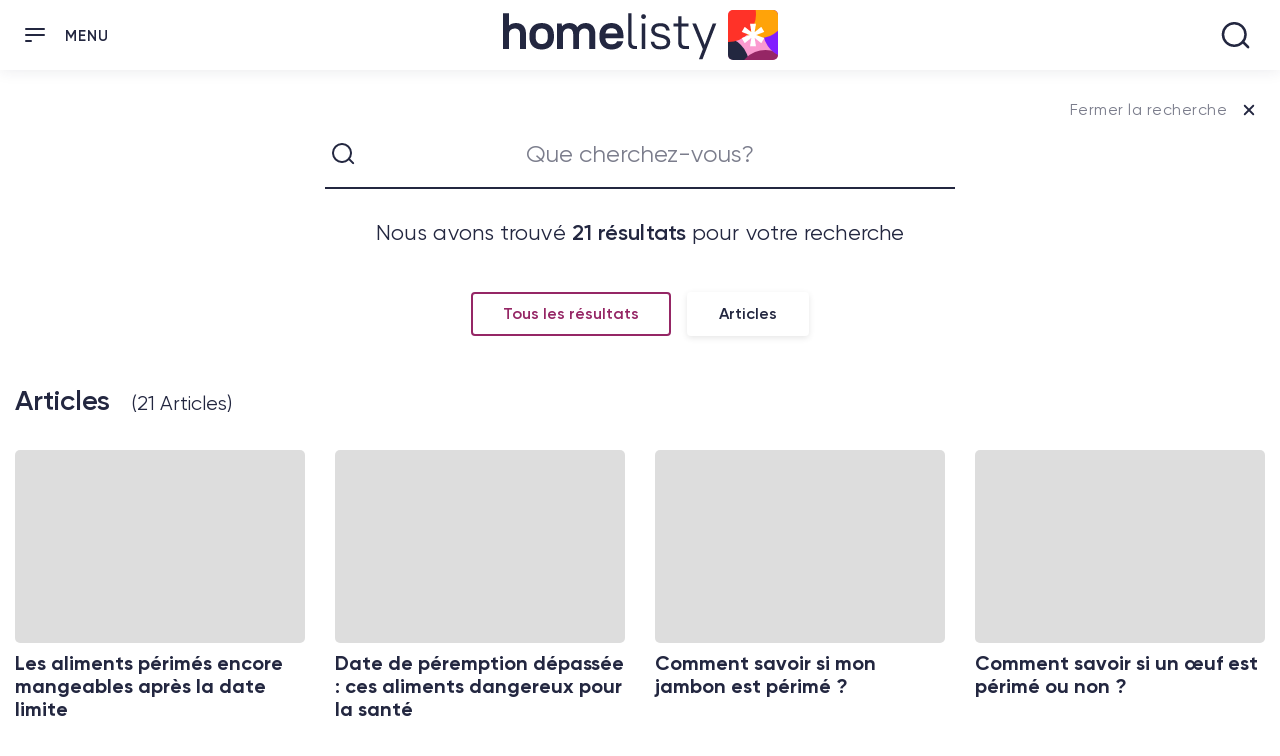

--- FILE ---
content_type: text/html; charset=UTF-8
request_url: https://www.homelisty.com/search/aliment%20p%C3%A9rim%C3%A9/
body_size: 45040
content:
<!DOCTYPE html><html prefix="og: http://ogp.me/ns#" lang=""><head><meta charset="UTF-8"/>
<script>var __ezHttpConsent={setByCat:function(src,tagType,attributes,category,force,customSetScriptFn=null){var setScript=function(){if(force||window.ezTcfConsent[category]){if(typeof customSetScriptFn==='function'){customSetScriptFn();}else{var scriptElement=document.createElement(tagType);scriptElement.src=src;attributes.forEach(function(attr){for(var key in attr){if(attr.hasOwnProperty(key)){scriptElement.setAttribute(key,attr[key]);}}});var firstScript=document.getElementsByTagName(tagType)[0];firstScript.parentNode.insertBefore(scriptElement,firstScript);}}};if(force||(window.ezTcfConsent&&window.ezTcfConsent.loaded)){setScript();}else if(typeof getEzConsentData==="function"){getEzConsentData().then(function(ezTcfConsent){if(ezTcfConsent&&ezTcfConsent.loaded){setScript();}else{console.error("cannot get ez consent data");force=true;setScript();}});}else{force=true;setScript();console.error("getEzConsentData is not a function");}},};</script>
<script>var ezTcfConsent=window.ezTcfConsent?window.ezTcfConsent:{loaded:false,store_info:false,develop_and_improve_services:false,measure_ad_performance:false,measure_content_performance:false,select_basic_ads:false,create_ad_profile:false,select_personalized_ads:false,create_content_profile:false,select_personalized_content:false,understand_audiences:false,use_limited_data_to_select_content:false,};function getEzConsentData(){return new Promise(function(resolve){document.addEventListener("ezConsentEvent",function(event){var ezTcfConsent=event.detail.ezTcfConsent;resolve(ezTcfConsent);});});}</script>
<script>if(typeof _setEzCookies!=='function'){function _setEzCookies(ezConsentData){var cookies=window.ezCookieQueue;for(var i=0;i<cookies.length;i++){var cookie=cookies[i];if(ezConsentData&&ezConsentData.loaded&&ezConsentData[cookie.tcfCategory]){document.cookie=cookie.name+"="+cookie.value;}}}}
window.ezCookieQueue=window.ezCookieQueue||[];if(typeof addEzCookies!=='function'){function addEzCookies(arr){window.ezCookieQueue=[...window.ezCookieQueue,...arr];}}
addEzCookies([{name:"ezoab_481325",value:"mod258-c; Path=/; Domain=homelisty.com; Max-Age=7200",tcfCategory:"store_info",isEzoic:"true",},{name:"ezosuibasgeneris-1",value:"303ea0a0-bcd5-469b-57df-1a86dc335ddd; Path=/; Domain=homelisty.com; Expires=Sun, 24 Jan 2027 00:15:17 UTC; Secure; SameSite=None",tcfCategory:"understand_audiences",isEzoic:"true",}]);if(window.ezTcfConsent&&window.ezTcfConsent.loaded){_setEzCookies(window.ezTcfConsent);}else if(typeof getEzConsentData==="function"){getEzConsentData().then(function(ezTcfConsent){if(ezTcfConsent&&ezTcfConsent.loaded){_setEzCookies(window.ezTcfConsent);}else{console.error("cannot get ez consent data");_setEzCookies(window.ezTcfConsent);}});}else{console.error("getEzConsentData is not a function");_setEzCookies(window.ezTcfConsent);}</script><script type="text/javascript" data-ezscrex='false' data-cfasync='false'>window._ezaq = Object.assign({"edge_cache_status":11,"edge_response_time":2056,"url":"https://www.homelisty.com/search/aliment%20p%C3%A9rim%C3%A9/"}, typeof window._ezaq !== "undefined" ? window._ezaq : {});</script><script type="text/javascript" data-ezscrex='false' data-cfasync='false'>window._ezaq = Object.assign({"ab_test_id":"mod258-c"}, typeof window._ezaq !== "undefined" ? window._ezaq : {});window.__ez=window.__ez||{};window.__ez.tf={};</script><script type="text/javascript" data-ezscrex='false' data-cfasync='false'>window.ezDisableAds = true;</script>
<script data-ezscrex='false' data-cfasync='false' data-pagespeed-no-defer>var __ez=__ez||{};__ez.stms=Date.now();__ez.evt={};__ez.script={};__ez.ck=__ez.ck||{};__ez.template={};__ez.template.isOrig=true;__ez.queue=__ez.queue||function(){var e=0,i=0,t=[],n=!1,o=[],r=[],s=!0,a=function(e,i,n,o,r,s,a){var l=arguments.length>7&&void 0!==arguments[7]?arguments[7]:window,d=this;this.name=e,this.funcName=i,this.parameters=null===n?null:w(n)?n:[n],this.isBlock=o,this.blockedBy=r,this.deleteWhenComplete=s,this.isError=!1,this.isComplete=!1,this.isInitialized=!1,this.proceedIfError=a,this.fWindow=l,this.isTimeDelay=!1,this.process=function(){f("... func = "+e),d.isInitialized=!0,d.isComplete=!0,f("... func.apply: "+e);var i=d.funcName.split("."),n=null,o=this.fWindow||window;i.length>3||(n=3===i.length?o[i[0]][i[1]][i[2]]:2===i.length?o[i[0]][i[1]]:o[d.funcName]),null!=n&&n.apply(null,this.parameters),!0===d.deleteWhenComplete&&delete t[e],!0===d.isBlock&&(f("----- F'D: "+d.name),m())}},l=function(e,i,t,n,o,r,s){var a=arguments.length>7&&void 0!==arguments[7]?arguments[7]:window,l=this;this.name=e,this.path=i,this.async=o,this.defer=r,this.isBlock=t,this.blockedBy=n,this.isInitialized=!1,this.isError=!1,this.isComplete=!1,this.proceedIfError=s,this.fWindow=a,this.isTimeDelay=!1,this.isPath=function(e){return"/"===e[0]&&"/"!==e[1]},this.getSrc=function(e){return void 0!==window.__ezScriptHost&&this.isPath(e)&&"banger.js"!==this.name?window.__ezScriptHost+e:e},this.process=function(){l.isInitialized=!0,f("... file = "+e);var i=this.fWindow?this.fWindow.document:document,t=i.createElement("script");t.src=this.getSrc(this.path),!0===o?t.async=!0:!0===r&&(t.defer=!0),t.onerror=function(){var e={url:window.location.href,name:l.name,path:l.path,user_agent:window.navigator.userAgent};"undefined"!=typeof _ezaq&&(e.pageview_id=_ezaq.page_view_id);var i=encodeURIComponent(JSON.stringify(e)),t=new XMLHttpRequest;t.open("GET","//g.ezoic.net/ezqlog?d="+i,!0),t.send(),f("----- ERR'D: "+l.name),l.isError=!0,!0===l.isBlock&&m()},t.onreadystatechange=t.onload=function(){var e=t.readyState;f("----- F'D: "+l.name),e&&!/loaded|complete/.test(e)||(l.isComplete=!0,!0===l.isBlock&&m())},i.getElementsByTagName("head")[0].appendChild(t)}},d=function(e,i){this.name=e,this.path="",this.async=!1,this.defer=!1,this.isBlock=!1,this.blockedBy=[],this.isInitialized=!0,this.isError=!1,this.isComplete=i,this.proceedIfError=!1,this.isTimeDelay=!1,this.process=function(){}};function c(e,i,n,s,a,d,c,u,f){var m=new l(e,i,n,s,a,d,c,f);!0===u?o[e]=m:r[e]=m,t[e]=m,h(m)}function h(e){!0!==u(e)&&0!=s&&e.process()}function u(e){if(!0===e.isTimeDelay&&!1===n)return f(e.name+" blocked = TIME DELAY!"),!0;if(w(e.blockedBy))for(var i=0;i<e.blockedBy.length;i++){var o=e.blockedBy[i];if(!1===t.hasOwnProperty(o))return f(e.name+" blocked = "+o),!0;if(!0===e.proceedIfError&&!0===t[o].isError)return!1;if(!1===t[o].isComplete)return f(e.name+" blocked = "+o),!0}return!1}function f(e){var i=window.location.href,t=new RegExp("[?&]ezq=([^&#]*)","i").exec(i);"1"===(t?t[1]:null)&&console.debug(e)}function m(){++e>200||(f("let's go"),p(o),p(r))}function p(e){for(var i in e)if(!1!==e.hasOwnProperty(i)){var t=e[i];!0===t.isComplete||u(t)||!0===t.isInitialized||!0===t.isError?!0===t.isError?f(t.name+": error"):!0===t.isComplete?f(t.name+": complete already"):!0===t.isInitialized&&f(t.name+": initialized already"):t.process()}}function w(e){return"[object Array]"==Object.prototype.toString.call(e)}return window.addEventListener("load",(function(){setTimeout((function(){n=!0,f("TDELAY -----"),m()}),5e3)}),!1),{addFile:c,addFileOnce:function(e,i,n,o,r,s,a,l,d){t[e]||c(e,i,n,o,r,s,a,l,d)},addDelayFile:function(e,i){var n=new l(e,i,!1,[],!1,!1,!0);n.isTimeDelay=!0,f(e+" ...  FILE! TDELAY"),r[e]=n,t[e]=n,h(n)},addFunc:function(e,n,s,l,d,c,u,f,m,p){!0===c&&(e=e+"_"+i++);var w=new a(e,n,s,l,d,u,f,p);!0===m?o[e]=w:r[e]=w,t[e]=w,h(w)},addDelayFunc:function(e,i,n){var o=new a(e,i,n,!1,[],!0,!0);o.isTimeDelay=!0,f(e+" ...  FUNCTION! TDELAY"),r[e]=o,t[e]=o,h(o)},items:t,processAll:m,setallowLoad:function(e){s=e},markLoaded:function(e){if(e&&0!==e.length){if(e in t){var i=t[e];!0===i.isComplete?f(i.name+" "+e+": error loaded duplicate"):(i.isComplete=!0,i.isInitialized=!0)}else t[e]=new d(e,!0);f("markLoaded dummyfile: "+t[e].name)}},logWhatsBlocked:function(){for(var e in t)!1!==t.hasOwnProperty(e)&&u(t[e])}}}();__ez.evt.add=function(e,t,n){e.addEventListener?e.addEventListener(t,n,!1):e.attachEvent?e.attachEvent("on"+t,n):e["on"+t]=n()},__ez.evt.remove=function(e,t,n){e.removeEventListener?e.removeEventListener(t,n,!1):e.detachEvent?e.detachEvent("on"+t,n):delete e["on"+t]};__ez.script.add=function(e){var t=document.createElement("script");t.src=e,t.async=!0,t.type="text/javascript",document.getElementsByTagName("head")[0].appendChild(t)};__ez.dot=__ez.dot||{};__ez.queue.addFileOnce('/detroitchicago/boise.js', '/detroitchicago/boise.js?gcb=195-0&cb=5', true, [], true, false, true, false);__ez.queue.addFileOnce('/parsonsmaize/abilene.js', '/parsonsmaize/abilene.js?gcb=195-0&cb=e80eca0cdb', true, [], true, false, true, false);__ez.queue.addFileOnce('/parsonsmaize/mulvane.js', '/parsonsmaize/mulvane.js?gcb=195-0&cb=e75e48eec0', true, ['/parsonsmaize/abilene.js'], true, false, true, false);__ez.queue.addFileOnce('/detroitchicago/birmingham.js', '/detroitchicago/birmingham.js?gcb=195-0&cb=539c47377c', true, ['/parsonsmaize/abilene.js'], true, false, true, false);</script>
<script data-ezscrex="false" type="text/javascript" data-cfasync="false">window._ezaq = Object.assign({"ad_cache_level":0,"adpicker_placement_cnt":0,"ai_placeholder_cache_level":0,"ai_placeholder_placement_cnt":-1,"domain":"homelisty.com","domain_id":481325,"ezcache_level":0,"ezcache_skip_code":14,"has_bad_image":0,"has_bad_words":0,"is_sitespeed":0,"lt_cache_level":0,"response_size":219835,"response_size_orig":214077,"response_time_orig":2048,"template_id":5,"url":"https://www.homelisty.com/search/aliment%20p%C3%A9rim%C3%A9/","word_count":0,"worst_bad_word_level":0}, typeof window._ezaq !== "undefined" ? window._ezaq : {});__ez.queue.markLoaded('ezaqBaseReady');</script>
<script type='text/javascript' data-ezscrex='false' data-cfasync='false'>
window.ezAnalyticsStatic = true;

function analyticsAddScript(script) {
	var ezDynamic = document.createElement('script');
	ezDynamic.type = 'text/javascript';
	ezDynamic.innerHTML = script;
	document.head.appendChild(ezDynamic);
}
function getCookiesWithPrefix() {
    var allCookies = document.cookie.split(';');
    var cookiesWithPrefix = {};

    for (var i = 0; i < allCookies.length; i++) {
        var cookie = allCookies[i].trim();

        for (var j = 0; j < arguments.length; j++) {
            var prefix = arguments[j];
            if (cookie.indexOf(prefix) === 0) {
                var cookieParts = cookie.split('=');
                var cookieName = cookieParts[0];
                var cookieValue = cookieParts.slice(1).join('=');
                cookiesWithPrefix[cookieName] = decodeURIComponent(cookieValue);
                break; // Once matched, no need to check other prefixes
            }
        }
    }

    return cookiesWithPrefix;
}
function productAnalytics() {
	var d = {"pr":[6],"omd5":"9d1716a245ec403dfb078df5e6fc3d1d","nar":"risk score"};
	d.u = _ezaq.url;
	d.p = _ezaq.page_view_id;
	d.v = _ezaq.visit_uuid;
	d.ab = _ezaq.ab_test_id;
	d.e = JSON.stringify(_ezaq);
	d.ref = document.referrer;
	d.c = getCookiesWithPrefix('active_template', 'ez', 'lp_');
	if(typeof ez_utmParams !== 'undefined') {
		d.utm = ez_utmParams;
	}

	var dataText = JSON.stringify(d);
	var xhr = new XMLHttpRequest();
	xhr.open('POST','/ezais/analytics?cb=1', true);
	xhr.onload = function () {
		if (xhr.status!=200) {
            return;
		}

        if(document.readyState !== 'loading') {
            analyticsAddScript(xhr.response);
            return;
        }

        var eventFunc = function() {
            if(document.readyState === 'loading') {
                return;
            }
            document.removeEventListener('readystatechange', eventFunc, false);
            analyticsAddScript(xhr.response);
        };

        document.addEventListener('readystatechange', eventFunc, false);
	};
	xhr.setRequestHeader('Content-Type','text/plain');
	xhr.send(dataText);
}
__ez.queue.addFunc("productAnalytics", "productAnalytics", null, true, ['ezaqBaseReady'], false, false, false, true);
</script><base href="https://www.homelisty.com/search/aliment%20p%C3%A9rim%C3%A9/"/><style>img.lazy{min-height:1px}</style><link rel="preload" href="https://www.homelisty.com/wp-content/plugins/w3-total-cache/pub/js/lazyload.min.js" as="script"/>
	

<title>Search results for: aliment périmé</title>

<meta http-equiv="X-UA-Compatible" content="IE=edge,chrome=1"/>
<meta name="viewport" content="width=device-width,initial-scale=1,maximum-scale=1,user-scalable=no,minimal-ui"/>


<meta name="robots" content="noindex, follow"/>

	<!-- This site is optimized with the Yoast SEO plugin v21.6 - https://yoast.com/wordpress/plugins/seo/ -->
	<meta property="og:locale" content="fr_FR"/>
	<meta property="og:type" content="article"/>
	<meta property="og:title" content="Vous avez cherché aliment périmé - Homelisty : vivre mieux à la maison"/>
	<meta property="og:url" content="https://www.homelisty.com/search/aliment périmé/"/>
	<meta property="og:site_name" content="Homelisty : vivre mieux à la maison"/>
	<meta property="og:image" content="https://www.homelisty.com/wp-content/uploads/2020/12/2020.07.30-homelisty-og-v0.2.jpg"/>
	<meta property="og:image:width" content="1200"/>
	<meta property="og:image:height" content="630"/>
	<meta property="og:image:type" content="image/jpeg"/>
	<meta name="twitter:card" content="summary_large_image"/>
	<meta name="twitter:title" content="Vous avez cherché aliment périmé - Homelisty : vivre mieux à la maison"/>
	<script type="application/ld+json" class="yoast-schema-graph">{"@context":"https://schema.org","@graph":[{"@type":["CollectionPage","SearchResultsPage"],"@id":"https://www.homelisty.com/?s=aliment périmé","url":"https://www.homelisty.com/?s=aliment périmé","name":"Vous avez cherché aliment périmé - Homelisty : vivre mieux à la maison","isPartOf":{"@id":"https://www.homelisty.com/#website"},"primaryImageOfPage":{"@id":"#primaryimage"},"image":{"@id":"#primaryimage"},"thumbnailUrl":"https://www.homelisty.com/wp-content/uploads/2023/12/cuisine-enfant.png","breadcrumb":{"@id":"#breadcrumb"},"inLanguage":"fr-FR"},{"@type":"ImageObject","inLanguage":"fr-FR","@id":"#primaryimage","url":"https://www.homelisty.com/wp-content/uploads/2023/12/cuisine-enfant.png","contentUrl":"https://www.homelisty.com/wp-content/uploads/2023/12/cuisine-enfant.png","width":1200,"height":680,"caption":"aménager la cuisine pour les enfants"},{"@type":"BreadcrumbList","@id":"#breadcrumb","itemListElement":[{"@type":"ListItem","position":1,"name":"Homelisty","item":"https://www.homelisty.com/"},{"@type":"ListItem","position":2,"name":"Vous avez cherché aliment périmé"}]},{"@type":"WebSite","@id":"https://www.homelisty.com/#website","url":"https://www.homelisty.com/","name":"Homelisty : vivre mieux à la maison","description":"Décoration, Shopping &amp; Inspiration Pour La Maison","potentialAction":[{"@type":"SearchAction","target":{"@type":"EntryPoint","urlTemplate":"https://www.homelisty.com/?s={search_term_string}"},"query-input":"required name=search_term_string"}],"inLanguage":"fr-FR"}]}</script>
	<!-- / Yoast SEO plugin. -->


<link rel="dns-prefetch" href="//www.googletagmanager.com"/>
<!-- homelisty.com is managing ads with Advanced Ads 1.51.3 – https://wpadvancedads.com/ --><script id="homel-ready">
			window.advanced_ads_ready=function(e,a){a=a||"complete";var d=function(e){return"interactive"===a?"loading"!==e:"complete"===e};d(document.readyState)?e():document.addEventListener("readystatechange",(function(a){d(a.target.readyState)&&e()}),{once:"interactive"===a})},window.advanced_ads_ready_queue=window.advanced_ads_ready_queue||[];		</script>
				<script>
			document.addEventListener( 'aagam_empty_slot', function ( ev ) {
				const div = document.getElementById( ev.detail );
				if ( ! div ) {
					return;
				}
				const prefix = 'homel-', wrapper = div.closest( '[id^="' + prefix + '"]' );
				if ( ! wrapper ) {
					return;
				}
				if ( wrapper.classList.contains( prefix + 'sticky' ) || wrapper.classList.contains( prefix + 'layer' ) ) {
					return;
				}
				wrapper.style.display = 'none';
			} );
		</script>
		<link rel="stylesheet" id="wp-block-library-css" href="https://www.homelisty.com/wp-includes/css/dist/block-library/style.min.css?ver=6.4.7" type="text/css" media="all"/>
<style id="classic-theme-styles-inline-css" type="text/css">
/*! This file is auto-generated */
.wp-block-button__link{color:#fff;background-color:#32373c;border-radius:9999px;box-shadow:none;text-decoration:none;padding:calc(.667em + 2px) calc(1.333em + 2px);font-size:1.125em}.wp-block-file__button{background:#32373c;color:#fff;text-decoration:none}
</style>
<style id="global-styles-inline-css" type="text/css">
body{--wp--preset--color--black: #000000;--wp--preset--color--cyan-bluish-gray: #abb8c3;--wp--preset--color--white: #ffffff;--wp--preset--color--pale-pink: #f78da7;--wp--preset--color--vivid-red: #cf2e2e;--wp--preset--color--luminous-vivid-orange: #ff6900;--wp--preset--color--luminous-vivid-amber: #fcb900;--wp--preset--color--light-green-cyan: #7bdcb5;--wp--preset--color--vivid-green-cyan: #00d084;--wp--preset--color--pale-cyan-blue: #8ed1fc;--wp--preset--color--vivid-cyan-blue: #0693e3;--wp--preset--color--vivid-purple: #9b51e0;--wp--preset--gradient--vivid-cyan-blue-to-vivid-purple: linear-gradient(135deg,rgba(6,147,227,1) 0%,rgb(155,81,224) 100%);--wp--preset--gradient--light-green-cyan-to-vivid-green-cyan: linear-gradient(135deg,rgb(122,220,180) 0%,rgb(0,208,130) 100%);--wp--preset--gradient--luminous-vivid-amber-to-luminous-vivid-orange: linear-gradient(135deg,rgba(252,185,0,1) 0%,rgba(255,105,0,1) 100%);--wp--preset--gradient--luminous-vivid-orange-to-vivid-red: linear-gradient(135deg,rgba(255,105,0,1) 0%,rgb(207,46,46) 100%);--wp--preset--gradient--very-light-gray-to-cyan-bluish-gray: linear-gradient(135deg,rgb(238,238,238) 0%,rgb(169,184,195) 100%);--wp--preset--gradient--cool-to-warm-spectrum: linear-gradient(135deg,rgb(74,234,220) 0%,rgb(151,120,209) 20%,rgb(207,42,186) 40%,rgb(238,44,130) 60%,rgb(251,105,98) 80%,rgb(254,248,76) 100%);--wp--preset--gradient--blush-light-purple: linear-gradient(135deg,rgb(255,206,236) 0%,rgb(152,150,240) 100%);--wp--preset--gradient--blush-bordeaux: linear-gradient(135deg,rgb(254,205,165) 0%,rgb(254,45,45) 50%,rgb(107,0,62) 100%);--wp--preset--gradient--luminous-dusk: linear-gradient(135deg,rgb(255,203,112) 0%,rgb(199,81,192) 50%,rgb(65,88,208) 100%);--wp--preset--gradient--pale-ocean: linear-gradient(135deg,rgb(255,245,203) 0%,rgb(182,227,212) 50%,rgb(51,167,181) 100%);--wp--preset--gradient--electric-grass: linear-gradient(135deg,rgb(202,248,128) 0%,rgb(113,206,126) 100%);--wp--preset--gradient--midnight: linear-gradient(135deg,rgb(2,3,129) 0%,rgb(40,116,252) 100%);--wp--preset--font-size--small: 13px;--wp--preset--font-size--medium: 20px;--wp--preset--font-size--large: 36px;--wp--preset--font-size--x-large: 42px;--wp--preset--spacing--20: 0,44rem;--wp--preset--spacing--30: 0,67rem;--wp--preset--spacing--40: 1rem;--wp--preset--spacing--50: 1,5rem;--wp--preset--spacing--60: 2,25rem;--wp--preset--spacing--70: 3,38rem;--wp--preset--spacing--80: 5,06rem;--wp--preset--shadow--natural: 6px 6px 9px rgba(0, 0, 0, 0.2);--wp--preset--shadow--deep: 12px 12px 50px rgba(0, 0, 0, 0.4);--wp--preset--shadow--sharp: 6px 6px 0px rgba(0, 0, 0, 0.2);--wp--preset--shadow--outlined: 6px 6px 0px -3px rgba(255, 255, 255, 1), 6px 6px rgba(0, 0, 0, 1);--wp--preset--shadow--crisp: 6px 6px 0px rgba(0, 0, 0, 1);}:where(.is-layout-flex){gap: 0.5em;}:where(.is-layout-grid){gap: 0.5em;}body .is-layout-flow > .alignleft{float: left;margin-inline-start: 0;margin-inline-end: 2em;}body .is-layout-flow > .alignright{float: right;margin-inline-start: 2em;margin-inline-end: 0;}body .is-layout-flow > .aligncenter{margin-left: auto !important;margin-right: auto !important;}body .is-layout-constrained > .alignleft{float: left;margin-inline-start: 0;margin-inline-end: 2em;}body .is-layout-constrained > .alignright{float: right;margin-inline-start: 2em;margin-inline-end: 0;}body .is-layout-constrained > .aligncenter{margin-left: auto !important;margin-right: auto !important;}body .is-layout-constrained > :where(:not(.alignleft):not(.alignright):not(.alignfull)){max-width: var(--wp--style--global--content-size);margin-left: auto !important;margin-right: auto !important;}body .is-layout-constrained > .alignwide{max-width: var(--wp--style--global--wide-size);}body .is-layout-flex{display: flex;}body .is-layout-flex{flex-wrap: wrap;align-items: center;}body .is-layout-flex > *{margin: 0;}body .is-layout-grid{display: grid;}body .is-layout-grid > *{margin: 0;}:where(.wp-block-columns.is-layout-flex){gap: 2em;}:where(.wp-block-columns.is-layout-grid){gap: 2em;}:where(.wp-block-post-template.is-layout-flex){gap: 1.25em;}:where(.wp-block-post-template.is-layout-grid){gap: 1.25em;}.has-black-color{color: var(--wp--preset--color--black) !important;}.has-cyan-bluish-gray-color{color: var(--wp--preset--color--cyan-bluish-gray) !important;}.has-white-color{color: var(--wp--preset--color--white) !important;}.has-pale-pink-color{color: var(--wp--preset--color--pale-pink) !important;}.has-vivid-red-color{color: var(--wp--preset--color--vivid-red) !important;}.has-luminous-vivid-orange-color{color: var(--wp--preset--color--luminous-vivid-orange) !important;}.has-luminous-vivid-amber-color{color: var(--wp--preset--color--luminous-vivid-amber) !important;}.has-light-green-cyan-color{color: var(--wp--preset--color--light-green-cyan) !important;}.has-vivid-green-cyan-color{color: var(--wp--preset--color--vivid-green-cyan) !important;}.has-pale-cyan-blue-color{color: var(--wp--preset--color--pale-cyan-blue) !important;}.has-vivid-cyan-blue-color{color: var(--wp--preset--color--vivid-cyan-blue) !important;}.has-vivid-purple-color{color: var(--wp--preset--color--vivid-purple) !important;}.has-black-background-color{background-color: var(--wp--preset--color--black) !important;}.has-cyan-bluish-gray-background-color{background-color: var(--wp--preset--color--cyan-bluish-gray) !important;}.has-white-background-color{background-color: var(--wp--preset--color--white) !important;}.has-pale-pink-background-color{background-color: var(--wp--preset--color--pale-pink) !important;}.has-vivid-red-background-color{background-color: var(--wp--preset--color--vivid-red) !important;}.has-luminous-vivid-orange-background-color{background-color: var(--wp--preset--color--luminous-vivid-orange) !important;}.has-luminous-vivid-amber-background-color{background-color: var(--wp--preset--color--luminous-vivid-amber) !important;}.has-light-green-cyan-background-color{background-color: var(--wp--preset--color--light-green-cyan) !important;}.has-vivid-green-cyan-background-color{background-color: var(--wp--preset--color--vivid-green-cyan) !important;}.has-pale-cyan-blue-background-color{background-color: var(--wp--preset--color--pale-cyan-blue) !important;}.has-vivid-cyan-blue-background-color{background-color: var(--wp--preset--color--vivid-cyan-blue) !important;}.has-vivid-purple-background-color{background-color: var(--wp--preset--color--vivid-purple) !important;}.has-black-border-color{border-color: var(--wp--preset--color--black) !important;}.has-cyan-bluish-gray-border-color{border-color: var(--wp--preset--color--cyan-bluish-gray) !important;}.has-white-border-color{border-color: var(--wp--preset--color--white) !important;}.has-pale-pink-border-color{border-color: var(--wp--preset--color--pale-pink) !important;}.has-vivid-red-border-color{border-color: var(--wp--preset--color--vivid-red) !important;}.has-luminous-vivid-orange-border-color{border-color: var(--wp--preset--color--luminous-vivid-orange) !important;}.has-luminous-vivid-amber-border-color{border-color: var(--wp--preset--color--luminous-vivid-amber) !important;}.has-light-green-cyan-border-color{border-color: var(--wp--preset--color--light-green-cyan) !important;}.has-vivid-green-cyan-border-color{border-color: var(--wp--preset--color--vivid-green-cyan) !important;}.has-pale-cyan-blue-border-color{border-color: var(--wp--preset--color--pale-cyan-blue) !important;}.has-vivid-cyan-blue-border-color{border-color: var(--wp--preset--color--vivid-cyan-blue) !important;}.has-vivid-purple-border-color{border-color: var(--wp--preset--color--vivid-purple) !important;}.has-vivid-cyan-blue-to-vivid-purple-gradient-background{background: var(--wp--preset--gradient--vivid-cyan-blue-to-vivid-purple) !important;}.has-light-green-cyan-to-vivid-green-cyan-gradient-background{background: var(--wp--preset--gradient--light-green-cyan-to-vivid-green-cyan) !important;}.has-luminous-vivid-amber-to-luminous-vivid-orange-gradient-background{background: var(--wp--preset--gradient--luminous-vivid-amber-to-luminous-vivid-orange) !important;}.has-luminous-vivid-orange-to-vivid-red-gradient-background{background: var(--wp--preset--gradient--luminous-vivid-orange-to-vivid-red) !important;}.has-very-light-gray-to-cyan-bluish-gray-gradient-background{background: var(--wp--preset--gradient--very-light-gray-to-cyan-bluish-gray) !important;}.has-cool-to-warm-spectrum-gradient-background{background: var(--wp--preset--gradient--cool-to-warm-spectrum) !important;}.has-blush-light-purple-gradient-background{background: var(--wp--preset--gradient--blush-light-purple) !important;}.has-blush-bordeaux-gradient-background{background: var(--wp--preset--gradient--blush-bordeaux) !important;}.has-luminous-dusk-gradient-background{background: var(--wp--preset--gradient--luminous-dusk) !important;}.has-pale-ocean-gradient-background{background: var(--wp--preset--gradient--pale-ocean) !important;}.has-electric-grass-gradient-background{background: var(--wp--preset--gradient--electric-grass) !important;}.has-midnight-gradient-background{background: var(--wp--preset--gradient--midnight) !important;}.has-small-font-size{font-size: var(--wp--preset--font-size--small) !important;}.has-medium-font-size{font-size: var(--wp--preset--font-size--medium) !important;}.has-large-font-size{font-size: var(--wp--preset--font-size--large) !important;}.has-x-large-font-size{font-size: var(--wp--preset--font-size--x-large) !important;}
.wp-block-navigation a:where(:not(.wp-element-button)){color: inherit;}
:where(.wp-block-post-template.is-layout-flex){gap: 1.25em;}:where(.wp-block-post-template.is-layout-grid){gap: 1.25em;}
:where(.wp-block-columns.is-layout-flex){gap: 2em;}:where(.wp-block-columns.is-layout-grid){gap: 2em;}
.wp-block-pullquote{font-size: 1.5em;line-height: 1.6;}
</style>
<link rel="stylesheet" id="adace-style-css" href="https://www.homelisty.com/wp-content/plugins/0ef6ced27752d5832d92fd33c0ccdcc4-plugin/assets/css/style.min.css?ver=1.3.18" type="text/css" media="all"/>
<link rel="stylesheet" id="shoppable-images-css-css" href="https://www.homelisty.com/wp-content/plugins/0ef6ced27752d5832d92fd33c0ccdcc4-plugin/assets/css/shoppable-images-front.min.css?ver=1.3.18" type="text/css" media="all"/>
<link rel="stylesheet" id="homelisty-links-css" href="https://www.homelisty.com/wp-content/plugins/homelisty-links/public/css/homelisty-links-public.css?ver=1.0.0" type="text/css" media="all"/>
<link rel="stylesheet" id="mace-gallery-css" href="https://www.homelisty.com/wp-content/plugins/media-ace/includes/gallery/css/gallery.min.css?ver=6.4.7" type="text/css" media="all"/>
<link rel="stylesheet" id="toc-screen-css" href="https://www.homelisty.com/wp-content/plugins/table-of-contents-plus/screen.min.css?ver=2309" type="text/css" media="all"/>
<style id="toc-screen-inline-css" type="text/css">
div#toc_container {width: 100%;}
</style>
<link rel="stylesheet" id="MWM-AAL-FRONT-CSS-css" href="https://www.homelisty.com/wp-content/plugins/better-anchor-links/css/mwm-aal.css?ver=1.2.0" type="text/css" media="screen"/>
<link rel="https://api.w.org/" href="https://www.homelisty.com/wp-json/"/><meta name="generator" content="Site Kit by Google 1.115.0"/><link href="https://s.pinimg.com" rel="dns-prefetch"/><link href="https://static.digidip.net" rel="dns-prefetch"/><link href="https://secure.quantserve.com" rel="dns-prefetch"/><link href="https://connect.facebook.net" rel="dns-prefetch"/><link href="https://www.google-analytics.com" rel="dns-prefetch"/><link href="https://pagead2.googlesyndication.com" rel="dns-prefetch"/><link href="https://googleads.g.doubleclick.net" rel="dns-prefetch"/>  <script type='text/javascript'>
var ezoTemplate = 'orig_site';
var ezouid = '1';
var ezoFormfactor = '1';
</script><script data-ezscrex="false" type='text/javascript'>
var soc_app_id = '0';
var did = 481325;
var ezdomain = 'homelisty.com';
var ezoicSearchable = 1;
</script></head><body data-id="top" class="search search-results wp-embed-responsive elementor-default aa-prefix-homel- aa-disabled-archive aa-disabled-bots"><img class="lazy" width="99999" height="99999" style="pointer-events: none; position: absolute; top: 0; left: 0; width: 99vw; height: 99vh; max-width: 99vw; max-height: 99vh;" src="data:image/svg+xml,%3Csvg%20xmlns=&#39;http://www.w3.org/2000/svg&#39;%20viewBox=&#39;0%200%2099999%2099999&#39;%3E%3C/svg%3E" data-src="[data-uri]"/>
<script type="text/javascript">
		var advadsCfpQueue = [];
		var advadsCfpAd = function( adID ){
			if ( 'undefined' == typeof advadsProCfp ) { advadsCfpQueue.push( adID ) } else { advadsProCfp.addElement( adID ) }
		};
		</script>
		
<!-- Extrait Google AdSense ajouté par Site Kit -->
<meta name="google-adsense-platform-account" content="ca-host-pub-2644536267352236"/>
<meta name="google-adsense-platform-domain" content="sitekit.withgoogle.com"/>
<!-- Arrêter l'extrait Google AdSense ajouté par Site Kit -->
<meta name="generator" content="Elementor 3.18.1; features: e_dom_optimization, e_optimized_assets_loading, additional_custom_breakpoints, block_editor_assets_optimize, e_image_loading_optimization; settings: css_print_method-external, google_font-enabled, font_display-auto"/>
<link rel="icon" href="https://www.homelisty.com/wp-content/uploads/2020/12/cropped-512x512_v0.1-32x32.png" sizes="32x32"/>
<link rel="icon" href="https://www.homelisty.com/wp-content/uploads/2020/12/cropped-512x512_v0.1-192x192.png" sizes="192x192"/>
<link rel="apple-touch-icon" href="https://www.homelisty.com/wp-content/uploads/2020/12/cropped-512x512_v0.1-180x180.png"/>
<meta name="msapplication-TileImage" content="https://www.homelisty.com/wp-content/uploads/2020/12/cropped-512x512_v0.1-270x270.png"/>
		<style type="text/css" id="wp-custom-css">
			.desktop-hidden {
	display:none!important;
}

.pagination-row {
	font-size: 27px;
	margin-bottom: 30px;
}

.pagination-row--num {
 margin-right: 15px;
}

.current, .active {
	font-weight: 700;
}

@media screen and (max-width: 760px) {

.mobile-sticky {
	display:block!important;
  z-index:999999;
	bottom: 5px;
	position: fixed!important;
	background:#fff;
	left:0px!important;
	right:0px!important;
	width:100%;
}
	
}		</style>
		

								<style>
			@font-face {
				font-family:  "Gilroy";
				font-weight:  300;
				font-style:   normal;
				font-stretch: normal;
				font-display: swap;
				src:          url("/wp-content/themes/homelisty/assets/fonts/Gilroy/Gilroy-Light.woff") format("woff");
			}

		</style>
		<link rel="preload" href="/wp-content/themes/homelisty/assets/fonts/Gilroy/Gilroy-Light.woff" as="font" type="font/woff" crossorigin="anonymous"/>
								<style>
			@font-face {
				font-family:  "Gilroy";
				font-weight:  400;
				font-style:   normal;
				font-stretch: normal;
				font-display: swap;
				src:          url("/wp-content/themes/homelisty/assets/fonts/Gilroy/Gilroy-Regular.woff") format("woff");
			}
		</style>
		<link rel="preload" href="/wp-content/themes/homelisty/assets/fonts/Gilroy/Gilroy-Regular.woff" as="font" type="font/woff" crossorigin="anonymous"/>
								<style>
			@font-face {
				font-family:  "Gilroy";
				font-weight:  400;
				font-style:   italic;
				font-stretch: normal;
				font-display: swap;
				src:          url("/wp-content/themes/homelisty/assets/fonts/Gilroy/Gilroy-RegularItalic.woff") format("woff");
			}
		</style>
		<link rel="preload" href="/wp-content/themes/homelisty/assets/fonts/Gilroy/Gilroy-RegularItalic.woff" as="font" type="font/woff" crossorigin="anonymous"/>
								<style>
			@font-face {
				font-family:  "Gilroy";
				font-weight:  500;
				font-style:   normal;
				font-stretch: normal;
				font-display: swap;
				src:          url("/wp-content/themes/homelisty/assets/fonts/Gilroy/Gilroy-Medium.woff") format("woff");
			}
		</style>
		<link rel="preload" href="/wp-content/themes/homelisty/assets/fonts/Gilroy/Gilroy-Medium.woff" as="font" type="font/woff" crossorigin="anonymous"/>
								<style>
			@font-face {
				font-family:  "Gilroy";
				font-weight:  500;
				font-style:   italic;
				font-stretch: normal;
				font-display: swap;
				src:          url("/wp-content/themes/homelisty/assets/fonts/Gilroy/Gilroy-MediumItalic.woff") format("woff")
			}
		</style>
		<link rel="preload" href="/wp-content/themes/homelisty/assets/fonts/Gilroy/Gilroy-MediumItalic.woff" as="font" type="font/woff" crossorigin="anonymous"/>
								<style>
			@font-face {
				font-family:  "Gilroy";
				font-weight:  600;
				font-style:   normal;
				font-stretch: normal;
				font-display: swap;
				src:          url("/wp-content/themes/homelisty/assets/fonts/Gilroy/Gilroy-SemiBold.woff") format("woff")
			}
		</style>
		<link rel="preload" href="/wp-content/themes/homelisty/assets/fonts/Gilroy/Gilroy-SemiBold.woff" as="font" type="font/woff" crossorigin="anonymous"/>
								<style>
			@font-face {
				font-family:  "Gilroy";
				font-weight:  700;
				font-style:   normal;
				font-stretch: normal;
				font-display: swap;
				src:          url("/wp-content/themes/homelisty/assets/fonts/Gilroy/Gilroy-Bold.woff") format("woff")
			}
		</style>
		<link rel="preload" href="/wp-content/themes/homelisty/assets/fonts/Gilroy/Gilroy-Bold.woff" as="font" type="font/woff" crossorigin="anonymous"/>
								<style>
			@font-face {
				font-family:  "Gilroy";
				font-weight:  700;
				font-style:   italic;
				font-stretch: normal;
				font-display: swap;
				src:          url("/wp-content/themes/homelisty/assets/fonts/Gilroy/Gilroy-BoldItalic.woff") format("woff")
			}
		</style>
		<link rel="preload" href="/wp-content/themes/homelisty/assets/fonts/Gilroy/Gilroy-BoldItalic.woff" as="font" type="font/woff" crossorigin="anonymous"/>
		<style></style><style>/*! normalize.css v8.0.1 | MIT License | github.com/necolas/normalize.css */
@-webkit-keyframes loading{to{transform:rotate(-360deg)}}@keyframes loading{to{transform:rotate(-360deg)}}@-webkit-keyframes arrowLink{0%,to{transform:translateX(0)}50%{transform:translateX(7px)}}@keyframes arrowLink{0%,to{transform:translateX(0)}50%{transform:translateX(7px)}}@-webkit-keyframes logotype{to{transform:rotate(360deg)}}@keyframes logotype{to{transform:rotate(360deg)}}@-webkit-keyframes topBubbles{0%{background-position:5% 90%,10% 90%,10% 90%,15% 90%,25% 90%,25% 90%,40% 90%,55% 90%,70% 90%}50%{background-position:0 80%,0 20%,10% 40%,20% 0,30% 30%,22% 50%,50% 50%,65% 20%,90% 30%}to{background-position:0 70%,0 10%,10% 30%,20% -10%,30% 20%,22% 40%,50% 40%,65% 10%,90% 20%;background-size:0 0,0 0,0 0,0 0,0 0,0 0}}@keyframes topBubbles{0%{background-position:5% 90%,10% 90%,10% 90%,15% 90%,25% 90%,25% 90%,40% 90%,55% 90%,70% 90%}50%{background-position:0 80%,0 20%,10% 40%,20% 0,30% 30%,22% 50%,50% 50%,65% 20%,90% 30%}to{background-position:0 70%,0 10%,10% 30%,20% -10%,30% 20%,22% 40%,50% 40%,65% 10%,90% 20%;background-size:0 0,0 0,0 0,0 0,0 0,0 0}}@-webkit-keyframes bottomBubbles{0%{background-position:10% -10%,30% 10%,55% -10%,70% -10%,85% -10%,70% -10%,70% 0}50%{background-position:0 80%,20% 80%,45% 60%,60% 100%,75% 70%,95% 60%,105% 0}to{background-position:0 90%,20% 90%,45% 70%,60% 110%,75% 80%,95% 70%,110% 10%;background-size:0 0,0 0,0 0,0 0,0 0,0 0}}@keyframes bottomBubbles{0%{background-position:10% -10%,30% 10%,55% -10%,70% -10%,85% -10%,70% -10%,70% 0}50%{background-position:0 80%,20% 80%,45% 60%,60% 100%,75% 70%,95% 60%,105% 0}to{background-position:0 90%,20% 90%,45% 70%,60% 110%,75% 80%,95% 70%,110% 10%;background-size:0 0,0 0,0 0,0 0,0 0,0 0}}@-webkit-keyframes recentSliderBackground{0%{transform:scale(1.15)}to{transform:scale(1)}}@keyframes recentSliderBackground{0%{transform:scale(1.15)}to{transform:scale(1)}}html{line-height:1.15;-webkit-text-size-adjust:100%}a,body{color:#232740}body{margin:0;font-family:Gilroy,Helvetica,Arial,sans-serif;font-weight:400;font-size:20px;line-height:1.25;-webkit-font-smoothing:antialiased;padding-top:70px}.slick-slide img,details,main{display:block}h1{font-size:2em;margin:.67em 0}hr{box-sizing:content-box;height:0;overflow:visible}code,kbd,pre,samp{font-family:monospace,monospace;font-size:1em}a{background-color:transparent;text-decoration:none;transition:all .21s ease-in-out}abbr[title]{border-bottom:none;-webkit-text-decoration:underline dotted;text-decoration:underline dotted}b,strong{font-weight:bolder}small{font-size:80%}sub,sup{font-size:75%;line-height:0;position:relative;vertical-align:baseline}sub{bottom:-.25em}sup{top:-.5em}img{border-style:none}button,input,optgroup,select,textarea{font-family:inherit;font-size:100%;line-height:1.15;margin:0}button,input{overflow:visible}button,select{text-transform:none}[type=button],[type=reset],[type=submit],button{-webkit-appearance:button}[type=button]::-moz-focus-inner,[type=reset]::-moz-focus-inner,[type=submit]::-moz-focus-inner,button::-moz-focus-inner{border-style:none;padding:0}[type=button]:-moz-focusring,[type=reset]:-moz-focusring,[type=submit]:-moz-focusring,button:-moz-focusring{outline:1px dotted ButtonText}fieldset{padding:.35em .75em .625em}legend{color:inherit;display:table;max-width:100%;white-space:normal}progress{vertical-align:baseline}textarea{overflow:auto}[type=checkbox],[type=radio],legend{box-sizing:border-box;padding:0}[type=number]::-webkit-inner-spin-button,[type=number]::-webkit-outer-spin-button{height:auto}[type=search]{-webkit-appearance:textfield;outline-offset:-2px}[type=search]::-webkit-search-decoration{-webkit-appearance:none}::-webkit-file-upload-button{-webkit-appearance:button;font:inherit}summary{display:list-item}.header{box-shadow: 0 0 15px rgba(35,39,64,.1);padding: 10px 0!important;}.slick-slide.slick-loading img,[hidden],template{display:none}.slick-list,.slick-slider{position:relative;display:block}.slick-slider{box-sizing:border-box;-webkit-user-select:none;-moz-user-select:none;-ms-user-select:none;user-select:none;-webkit-touch-callout:none;-khtml-user-select:none;touch-action:pan-y;-webkit-tap-highlight-color:transparent}.slick-list{overflow:hidden;margin:0;padding:0}.slick-list:focus{outline:0}.slick-list.dragging{cursor:pointer;cursor:hand}.slick-slider .slick-list,.slick-slider .slick-track{transform:translate3d(0,0,0)}.slick-track{position:relative;top:0;left:0;display:block;margin-left:auto;margin-right:auto}.slick-track:after,.slick-track:before{display:table;content:''}.slick-track:after{clear:both}.slick-loading .slick-track{visibility:hidden}.slick-slide{display:none;float:left;height:100%;min-height:1px}[dir=rtl] .slick-slide{float:right}.slick-slide.dragging img{pointer-events:none}.font-rules .wp-block-quote cite,.slick-initialized .slick-slide{display:block}.slick-loading .slick-slide{visibility:hidden}.slick-vertical .slick-slide{display:block;height:auto;border:1px solid transparent}.slick-arrow.slick-hidden,.slick-dots button{display:none}*,:after,:before{box-sizing:border-box}body.home{padding-top:100px}@media only screen and (max-width:992px){body,body.home{padding-top:50px}}.wrap{width:100%;max-width:1320px;padding:0 15px;margin:0 auto}.my-overlay{position:absolute;top:0;left:0;width:100%;height:100%;min-height:3000vh;background-position:top center;background-repeat:no-repeat;z-index:-1;opacity:.95}a:hover{color:#232740}.font-rules img,.img-fluid{max-width:100%;height:auto}.tac{text-align:center}.tar{text-align:right}.slick-slide,.slick-slide *,button{outline:0}.js-lazy-me:not([src]){background-size:cover;background-repeat:no-repeat;background-position:center;background-color:#ddd}.is-overflowed{overflow:hidden}.btn,.full-post__comments .comment-reply-link,.full-post__comments .form-submit input[name=submit]{display:inline-flex;align-items:center;justify-content:center;line-height:1;letter-spacing:.56px;border-radius:5px;border:0;cursor:pointer}.btn{font-size:16px;height:54px}.full-post__comments .comment-reply-link,.full-post__comments .form-submit input[name=submit]{transition:all .21s ease-in-out}.btn,.full-post__comments .form-submit input[name=submit]{font-weight:600;color:#fff;background-color:#952665;padding:0 20px;min-width:220px}.btn:hover,.full-post__comments .comment-reply-link:hover,.full-post__comments .form-submit input:hover[name=submit]{background-color:#232740;color:#fff}.btn svg,.full-post__comments .comment-reply-link svg,.full-post__comments .form-submit input[name=submit] svg{margin-left:20px;margin-right:-5px}.btn,.btn svg path,.btn--plus:after,.full-post__comments .comment-reply-link svg path,.full-post__comments .form-submit input[name=submit] svg path,.load-more-link svg g,.nav>ul>li.menu-item-has-children>a svg polyline,.toggle-filters svg circle,.toggle-search svg circle,.toggle-search svg rect,.top-select__btn svg path{transition:all .21s ease-in-out}.btn--small{height:40px;min-width:160px}.btn--white{background-color:#fff;color:#952665}.btn--white:hover{color:#fff;background-color:#952665}.btn--light{background-color:#f0f6fe;color:#232740}.btn--plus:after{content:'';display:inline-block;vertical-align:middle;width:14px;height:14px;margin:0 -5px 0 20px;background:url(/wp-content/themes/homelisty/assets/img/icons/plus-white.svg) no-repeat center/14px}.btn--plus:hover:after{transform:rotate(360deg);width:20px;height:20px;background:url(/wp-content/themes/homelisty/assets/img/icons/arrow-right-white.svg) no-repeat center/20px}.btn--arrow{font-size:14px;text-transform:uppercase;font-weight:700}.btn--arrow:after,.slick-dots li{width:20px;height:20px;transition:all .21s ease-in-out}.btn--arrow:after,.btn--pen:after{content:'';display:inline-block;vertical-align:middle}.btn--arrow:after{margin:-2px -5px 0 20px;background:url(/wp-content/themes/homelisty/assets/img/icons/arrow-right-white.svg) no-repeat center/20px;filter:brightness(0) opacity(.8)}.btn--arrow:hover:after{filter:none}.btn--pen{font-size:16px;height:54px}.btn--pen:after{width:18px;height:18px;margin:0 0 0 20px;background:url(/wp-content/themes/homelisty/assets/img/icons/pen-edit.svg) no-repeat center/contain}@media only screen and (max-width:992px){.btn--small{height:30px;min-width:130px;font-size:14px}}.slick-dots{margin:0;padding:0;font-size:0;list-style:none;display:flex;align-items:center;justify-content:flex-start}.slick-dots li{border-radius:50%;background-color:#f2f2f6;cursor:pointer}.slick-dots li:hover{background-color:#e7e7f7}.slick-dots li.slick-active{background-color:#8d9fbb}.slick-dots li:not(:last-child){margin-right:20px}.slick-arrow{display:inline-flex;align-items:center;justify-content:center;width:60px;height:60px;border-radius:50%;border:0;padding:0;font-size:0;outline:0;cursor:pointer;transition:all .21s ease-in-out}.post-tag.is-accented,.slick-arrow:hover{background-color:#952665}.slick-arrow:hover:before{filter:brightness(0) invert(1)}.post-stats li:before,.slick-arrow:before{content:'';display:inline-block;background-repeat:no-repeat;background-position:center}.slick-arrow:before{width:8px;height:12px;background-size:8px;transition:all .21s ease-in-out}.slick-arrow.slick-prev:before{background-image:url(/wp-content/themes/homelisty/assets/img/icons/angle-slider-prev.svg)}.slick-arrow.slick-next:before{background-image:url(/wp-content/themes/homelisty/assets/img/icons/angle-slider-next.svg)}.post-author{position:relative;min-height:60px;padding:7px 0 0 70px;display:inline-block}.post-author__img{width:60px;height:60px;border-radius:50%;-o-object-fit:cover;object-fit:cover;position:absolute;top:0;left:0}.post-author__name{display:inline-block;font-size:17px;line-height:1;font-weight:600}.post-author__name a:hover{color:#952665}.post-author__name a:before{content:'';position:absolute;top:0;left:0;width:100%;height:100%}.post-author__position{display:block;font-size:15px;line-height:1;font-weight:500;color:#6e6f7b;margin-top:2px}.post-stats{margin:0;padding:0;list-style:none;font-size:15px;font-weight:600;color:#555b7d;display:flex;align-items:center;justify-content:flex-start}.post-stats li:before{vertical-align:middle;margin:-2px 0 0;width:40px;height:40px}.post-stats li:not(:last-child){margin-right:8px}.post-stats li[data-type=views]:before{background-image:url(/wp-content/themes/homelisty/assets/img/icons/post-views.svg)}.post-stats li[data-type=likes]:before{background-image:url(/wp-content/themes/homelisty/assets/img/icons/post-likes.svg)}.post-stats li[data-type=comments]:before{background-image:url(/wp-content/themes/homelisty/assets/img/icons/post-comments.svg)}.post-tags{margin:0;padding:0;list-style:none;display:flex;flex-wrap:wrap;align-items:flex-start;justify-content:flex-start}.post-tags li{margin-bottom:5px}.post-tags li:not(:last-child){margin-right:5px}.post-tag{display:inline-block;font-size:11px;line-height:1;font-weight:600;letter-spacing:.5px;text-transform:uppercase;background-color:#8d9fbb;color:#fff;border-radius:2px;padding:5px 12px 4px}a.post-tag:hover{color:#fff;background-color:#555b7d}.load-more-link,.tooltip-label{font-size:0;display:inline-block}.load-more-link:hover{-webkit-animation:loading .75s ease-in-out forwards;animation:loading .75s ease-in-out forwards}.load-more-link.is-loading svg g,.load-more-link:hover svg g,.nav>ul>li.menu-item-has-children:hover>a svg polyline,.toggle-search:hover svg circle{stroke:#952665}.load-more-link.is-loading{-webkit-animation:loading .75s linear infinite;animation:loading .75s linear infinite}.load-more-link--light.is-loading svg g,.load-more-link--light:hover svg g{stroke:#ffa309}.tooltip-label{position:relative;vertical-align:middle;width:18px;height:18px;cursor:pointer;margin:1px;background:url(/wp-content/themes/homelisty/assets/img/icons/tooltip-sign.svg) no-repeat center/contain rgba(35,39,64,.5);border-radius:50%;transition:all .21s ease-in-out}.tooltip-label:hover{background-color:#232740}.tooltip-label:hover .tooltip-label__text{opacity:1;transform:translateY(0)}.tooltip-label__text{position:absolute;z-index:1;left:calc(50% - 120px);bottom:calc(100% + 16px);width:240px;background-color:#f0f2f9;padding:16px;border-radius:8px;font-size:14px;font-weight:400;line-height:1.25;text-align:center;opacity:0;transform:translateY(-10px);pointer-events:none;transition:all .21s ease-in-out}.tooltip-label__text:after{content:'';position:absolute;top:100%;left:50%;transform:translateX(-50%);width:0;height:0;border-style:solid;border-width:10px 10px 0;border-color:#f0f2f9 transparent transparent}.tooltip-label__text p{margin:0!important;text-transform:unset!important}@media only screen and (max-width:575px){.tooltip-label__text{left:calc(50% - 170px)}.tooltip-label__text:after{left:calc(50% + 50px)}}.arrow-link{display:inline-block;color:#232740;font-weight:700;text-transform:uppercase;font-size:14px}.arrow-link:hover,.section-headline__subtitle a{color:#952665}.arrow-link:hover:after{-webkit-animation:arrowLink .4s ease-in-out forwards;animation:arrowLink .4s ease-in-out forwards}.arrow-link:after{content:'';display:inline-block;vertical-align:middle;width:60px;height:60px;border-radius:50%;background:url(/wp-content/themes/homelisty/assets/img/icons/arrow-right-white.svg) no-repeat center/17px #952665;margin:0 0 0 16px}.select-holder .js__filter-block{display:flex;flex:1;align-items:center;justify-content:space-between}.select-holder #js__archive-filters-block{display:flex;align-items:center;justify-content:flex-start}.select-holder #js__archive-filters-block>span{display:inline-block;font-size:16px;font-weight:600;margin-right:16px}@media only screen and (max-width:767px){.select-holder #js__archive-filters-block,.select-holder .js__filter-block{display:block}}.section-headline__title{margin:0;font-size:50px;font-weight:600;letter-spacing:-2px;line-height:1}.section-headline__title--small{font-size:44px}.section-headline__subtitle{margin:6px 0 0;color:#555b7d;font-size:20px;line-height:1.5;font-weight:500}.section-headline__subtitle a:hover{color:#ffa309}.section-headline--select{position:relative}.section-headline--select .select-holder{position:absolute;top:20px;right:0}.section-headline--select .select-holder .default-select__current{min-width:300px}.section-headline:not(.section-headline--select) .select-holder{margin-top:15px}.full-post__comments .form-submit .section-headline:not(.section-headline--select) .select-holder input[name=submit],.full-post__comments .section-headline:not(.section-headline--select) .select-holder .comment-reply-link,.section-headline:not(.section-headline--select) .select-holder .btn,.section-headline:not(.section-headline--select) .select-holder .full-post__comments .comment-reply-link,.section-headline:not(.section-headline--select) .select-holder .full-post__comments .form-submit input[name=submit]{margin-left:auto}@media only screen and (max-width:1199px){.section-headline__title{font-size:54px}.section-headline--select .select-holder{top:0}}@media only screen and (max-width:992px){.section-headline__title{font-size:40px;letter-spacing:-1px}.section-headline__title--small{font-size:40px}.section-headline__subtitle{margin-top:11px}.section-headline--select .select-holder{top:-10px}}@media only screen and (max-width:767px){.section-headline{text-align:center}.section-headline__title,.section-headline__title--small{font-size:32px}.section-headline--select .select-holder{position:relative;top:0;right:0;margin:15px 30px 0}.section-headline--select .select-holder .default-select__current{min-width:200px}.full-post__comments .form-submit .section-headline:not(.section-headline--select) .select-holder input[name=submit],.full-post__comments .section-headline:not(.section-headline--select) .select-holder .comment-reply-link,.section-headline:not(.section-headline--select) .select-holder .btn,.section-headline:not(.section-headline--select) .select-holder .full-post__comments .comment-reply-link,.section-headline:not(.section-headline--select) .select-holder .full-post__comments .form-submit input[name=submit]{margin-top:15px}}.font-rules{font-size:21px;line-height:1.45;font-weight:500;letter-spacing:.07px;word-break:break-word}.font-rules a:not([class]){font-weight:700;color:#952665;border-bottom:1px solid}.font-rules a:not([class]):hover{color:#ffa309}.font-rules p{margin:0 0 30px}.font-rules figure,.footer-text__excerpt p{margin:0}.font-rules .wp-block-image.size-full,.font-rules .wp-caption{max-width:100%}.font-rules .wp-caption[style*=width] img{width:100%}.font-rules mark{background-color:#ffe9aa}.font-rules h2:not([class]){margin:0 0 16px;font-size:35px;line-height:1.1}.font-rules h3:not([class]){margin:0 0 32px;font-size:36px;line-height:1.15}.font-rules h4:not([class]){margin:0 0 25px;font-size:28px;line-height:1.1;font-weight:600}.font-rules h5:not([class]),.font-rules h6:not([class]){margin:0 0 15px;font-size:20px;line-height:1.15;font-weight:600}.font-rules h6:not([class]){font-size:16px;line-height:1.25}.font-rules ol:not([class]),.font-rules ul:not([class]){margin:0 0 38px;padding:0;list-style:none}.font-rules ol:not([class]) li,.font-rules ul:not([class]) li{position:relative;padding-left:50px}.font-rules ol:not([class]) li:not(:last-child),.font-rules ul:not([class]) li:not(:last-child){margin-bottom:10px}.font-rules ul:not([class]) li:before{content:'';position:absolute;top:0;left:0;width:30px;height:30px;background:url(/wp-content/themes/homelisty/assets/img/icons/list-bullet.svg) no-repeat center/contain}.font-rules ol:not([class]){counter-reset:ol_list}.font-rules ol:not([class]) li:before{counter-increment:ol_list;content:counter(ol_list) ".";font-weight:600;position:absolute;top:0;left:10px;z-index:1}.font-rules ol:not([class]) li:after{content:'';position:absolute;top:8px;left:4px;width:20px;height:20px;border-radius:50%;background-color:#ffe9aa;z-index:0}.font-rules .credits-overlay{width:100%!important;padding:0!important;transition:all .21s ease-in-out}.font-rules .credits-overlay a{font-size:14px;line-height:1;padding:5px 10px;display:block}.font-rules .wp-block-image{margin:0 auto 40px;position:relative;font-size:0}.font-rules .wp-block-image img{width:auto;height:auto}.font-rules .wp-block-image figcaption,.shortcode-shopping figcaption{margin:10px 0 0;font-size:15px;line-height:1.35;color:#555b7d}.font-rules .wp-block-quote{position:relative;margin:0 0 52px;padding:25px 0 0;font-size:24px;line-height:1.25}.font-rules .wp-block-quote:before{content:'';position:absolute;z-index:0;top:0;left:calc(50% - 45px);width:91px;height:54px;background:url(/wp-content/themes/homelisty/assets/img/svg/quotes.svg) no-repeat center/contain;opacity:.3}.font-rules .wp-block-columns{padding-top:18px;letter-spacing:0;margin-bottom:48px}.font-rules .wp-block-columns ul{margin-bottom:0}.font-rules .wp-block-columns ul li:not(:last-child){margin-bottom:22px}.font-rules .wp-block-table-wrap{max-width:100%;overflow-x:auto}.font-rules .wp-block-table{margin-bottom:70px}.font-rules .wp-block-table table{width:100%;border-collapse:collapse}.font-rules .wp-block-table table td{font-size:17px;line-height:1.5;color:#555b7d;padding:29px 0 0;vertical-align:top}.font-rules .wp-block-table table td a:not([class]){font-weight:500;font-size:21px;border-bottom:0}.font-rules .wp-block-table table td a:not([class]):after{content:'';display:inline-block;vertical-align:middle;width:11px;height:11px;background:url(/wp-content/themes/homelisty/assets/img/icons/arrow-source.svg) no-repeat center/contain;margin:0 0 0 6px}.font-rules .wp-block-table table td ol:not([class]),.font-rules .wp-block-table table td ul:not([class]){margin:0;padding:6px 0 0}.font-rules .wp-block-table table td ol:not([class]) li,.font-rules .wp-block-table table td ul:not([class]) li{padding:0 0 0 28px}.font-rules .wp-block-table table td ol:not([class]) li:not(:last-child),.font-rules .wp-block-table table td ul:not([class]) li:not(:last-child){margin-bottom:0}.font-rules .wp-block-table table td ol:not([class]) li:before,.font-rules .wp-block-table table td ul:not([class]) li:before{display:none}.font-rules .wp-block-table table td ol:not([class]) li:after,.font-rules .wp-block-table table td ul:not([class]) li:after{content:'';position:absolute;top:10px;left:0;width:4px;height:4px;border-radius:50%;background-color:#555b7d}.font-rules .wp-block-table table tr:first-child td{font-size:16px;font-weight:600;border-bottom:2px solid #404460;color:#232740;padding:3px 0 6px}.font-rules .wp-block-table table tr:last-child td{border-bottom:4px solid #404460;padding-bottom:22px}.font-rules .wp-block-embed{margin-bottom:26px}.font-rules .wp-block-embed-youtube{width:100%;margin-left:auto;margin-right:auto;padding-top:20px}.font-rules .wp-block-embed-youtube .wp-block-embed__wrapper{position:relative;height:0;padding-bottom:55.4%}.font-rules .wp-block-embed-youtube .wp-block-embed__wrapper iframe{position:absolute;top:0;left:0;width:100%;height:100%}.font-rules .wp-block-embed-youtube figcaption{margin:15px 0 0;font-size:15px;line-height:1.25;color:#555b7d}.font-rules .essbis-container .essbis-icon-pinterest{border-radius:50%;background-color:#bd081c}.font-rules .essbis-container.essbis-orientation-vertical.flat{left:auto!important;top:20px!important;right:20px}.font-rules .section-subscribe{margin:0 0 30px}.font-rules>:last-child,.shortcode-blockquote__text p:last-child,.shortcode-chat__item-text p:last-child{margin-bottom:0}@media only screen and (max-width:992px){.font-rules{font-size:18px}.font-rules h2:not([class]){font-size:30px}.font-rules h3:not([class]){font-size:26px}.font-rules h4:not([class]){font-size:22px}.font-rules h5:not([class]){font-size:18px}.font-rules h6:not([class]){font-size:16px}}@media only screen and (max-width:575px){.font-rules .wp-block-quote{font-size:18px}.font-rules .wp-block-table{margin-bottom:30px}.font-rules .wp-block-table tr:not(:first-child) td{padding:10px 5px}.font-rules .wp-block-table tr:not(:first-child) td:not(:first-child){min-width:250px}}.full-post__comments .form-submit body.single .header__top input[name=submit],.full-post__comments body.single .header__top .comment-reply-link,body.single .header__top .btn,body.single .header__top .full-post__comments .comment-reply-link,body.single .header__top .full-post__comments .form-submit input[name=submit]{opacity:1;pointer-events:all}@media only screen and (max-width:767px){.full-post__comments .form-submit body.single .header__top input[name=submit],.full-post__comments body.single .header__top .comment-reply-link,body.single .header__top .btn,body.single .header__top .full-post__comments .comment-reply-link,body.single .header__top .full-post__comments .form-submit input[name=submit]{opacity:0;pointer-events:none}body.single .header.is-scrolled .header__top{justify-content:flex-start}.full-post__comments .form-submit body.single .header.is-scrolled .header__top input[name=submit],.full-post__comments body.single .header.is-scrolled .header__top .comment-reply-link,body.single .header.is-scrolled .header__top .btn,body.single .header.is-scrolled .header__top .full-post__comments .comment-reply-link,body.single .header.is-scrolled .header__top .full-post__comments .form-submit input[name=submit]{opacity:1;pointer-events:all}body.single .header.is-scrolled .logotype{width:28px;background:0 0;margin:0 0 0 45px}}.header{padding:20px 0 0;position:fixed;top:0;left:0;width:100%;z-index:10;background-color:#fff;transition:all .21s ease-in-out}.header.is-scrolled{padding:10px 0;box-shadow:0 0 15px rgba(35,39,64,.1)}.header.is-scrolled .nav>ul>li>ul,.header.is-scrolled .search-form{top:100%}.header__top{position:relative}.full-post__comments .form-submit .header__top input[name=submit],.full-post__comments .header__top .comment-reply-link,.header__top .btn,.header__top .full-post__comments .comment-reply-link,.header__top .full-post__comments .form-submit input[name=submit]{position:absolute;top:calc(50% - 20px);right:150px;opacity:0;pointer-events:none}.header__bottom{padding-top:20px;display:none}.header__bottom.is-visible{display:block}.header__bottom-inner{display:flex;align-items:center;justify-content:space-between}.header__bottom-sub{position:relative}.header__bg{position:fixed;z-index:9;top:0;left:0;width:100%;height:100%;background-color:rgba(255,255,255,.85);display:none}@media only screen and (max-width:992px){.header{padding:26px 0}.full-post__comments .form-submit .header__top input[name=submit],.full-post__comments .header__top .comment-reply-link,.header__top .btn,.header__top .full-post__comments .comment-reply-link,.header__top .full-post__comments .form-submit input[name=submit]{top:calc(50% - 15px);right:50px}.header__bottom{display:block!important;position:fixed;padding-top:0;z-index:100;top:0;right:0;bottom:0;width:310px;background-color:#fff;border-left:1px solid rgba(35,39,64,.15);overflow-y:auto;transform:translateX(100%);pointer-events:none;opacity:0;transition:all .21s ease-in-out}.header__bottom.is-opened{transform:translateX(0);pointer-events:all;opacity:1}.header__bottom-inner{flex-direction:column;align-items:stretch;justify-content:flex-start}.header__bottom-sub{order:2}.header__bottom .nav{order:1}.header__bottom .header-socials{order:3}}@media only screen and (max-width:767px){.header__top{display:flex;align-items:center;justify-content:center}}@media only screen and (max-width:374px){.header__bottom{width:255px}}.toggle-nav,.toggle-nav span{position:absolute;transition:all .21s ease-in-out}.toggle-nav{z-index:1;left:0;top:calc(50% - 20px);width:40px;height:40px;display:inline-block}.toggle-nav:after{content:attr(data-word);font-size:15px;line-height:1;text-transform:uppercase;font-weight:600;letter-spacing:1px;position:absolute;top:calc(50% - 6px);left:100%;padding-left:10px}.toggle-nav.is-hidden{opacity:0;pointer-events:none}.toggle-nav.mobile-only{display:none}.toggle-nav span{left:10px;width:20px;height:2px;border-radius:2px;background-color:#232740}.toggle-nav span:nth-child(1){top:13px}.toggle-nav span:nth-child(2){top:19px}.toggle-nav span:nth-child(3){top:25px;width:7px}.toggle-nav.is-pressed span:nth-child(1){top:19px;transform:rotate(225deg)}.toggle-nav.is-pressed span:nth-child(2){left:5px;opacity:0}.toggle-nav.is-pressed span:nth-child(3){top:19px;width:20px;transform:rotate(-225deg)}@media only screen and (max-width:992px){.toggle-nav:after{display:none}.toggle-nav.is-hidden{opacity:1;pointer-events:all}.toggle-nav.mobile-only{display:inline-block}}.toggle-filters{font-size:15px;line-height:1;letter-spacing:1px;font-weight:600;text-transform:uppercase;display:inline-flex;align-items:center;justify-content:flex-end}.nav a:hover,.nav>ul>li.menu-item-has-children:hover>a,.toggle-filters.is-pressed,.toggle-filters:hover{color:#952665}.toggle-filters.is-pressed span:after{width:100%;left:0}.toggle-filters span{position:relative;margin-top:3px}.nav a:after,.toggle-filters span:after{content:'';position:absolute;bottom:-2px;width:0;right:0;height:2px;background-color:#952665;transition:all .21s ease-in-out}.toggle-filters.is-pressed svg [class*=__dot-1]{transform:translateY(calc(100% - 12px))}.toggle-filters.is-pressed svg [class*=__dot-2],.toggle-filters.is-pressed svg [class*=__dot-3]{transform:translateY(calc(-100% + 22px))}.toggle-filters svg{margin:-2px 0 0 23px}@media only screen and (max-width:992px){.toggle-filters{margin:0 0 0 28px}.toggle-filters svg{width:29px;height:auto}}.header-socials{display:none;margin:auto 0 25px;padding:0;font-size:0;list-style:none;flex-wrap:wrap;align-items:center;justify-content:center}.header-socials li:not(:last-child){margin-right:15px}.header-socials a{display:inline-flex;align-items:center;justify-content:center;width:45px;height:45px;border-radius:50%;border:2px solid rgba(35,39,64,.25)}.header-socials a[data-social=facebook]:hover{border-color:#3b5998}.header-socials a[data-social=facebook]:hover svg path{fill:#3b5998}.header-socials a[data-social=instagram]:hover{border-color:#e1306c}.header-socials a[data-social=instagram]:hover svg path{fill:#e1306c}.header-socials a[data-social=pinterest]:hover{border-color:#e60023}.header-socials a[data-social=pinterest]:hover svg path{fill:#e60023}.header-socials a[data-social=twitter]:hover{border-color:#1da1f2}.header-socials a[data-social=twitter]:hover svg path{fill:#1da1f2}.header-socials a svg path{fill:rgba(35,39,64,.25);transition:all .21s ease-in-out}@media only screen and (max-width:992px){.header-socials{display:flex}}.nav ul{margin:0;padding:0;list-style:none}.nav>ul{display:flex;align-items:center;justify-content:flex-start}.nav>ul>li:not(:last-child){margin-right:28px}.nav>ul>li>a{font-size:15px;text-transform:uppercase;font-weight:600;letter-spacing:1px}.footer-nav ul a:hover:after,.nav a:hover:after,.nav>ul>li.menu-item-has-children:hover>a:after{width:100%;left:0}.nav>ul>li.menu-item-has-children>a.is-pressed svg,.top-select__select-current.is-pressed:after{transform:rotate(180deg) translateY(1px)}.nav>ul>li.menu-item-has-children>a svg{display:inline-block;vertical-align:middle;margin:-2px 0 0 3px;transition:all .21s ease-in-out}.nav>ul>li.menu-item-has-children>ul{position:absolute;z-index:1;top:calc(100% + 12px);left:0;width:100%;background-color:#fff;text-align:center;font-size:19px;line-height:1.2;font-weight:500;padding:20px 0;box-shadow:30px 20px 20px rgba(0,0,0,.1);display:none}.nav>ul>li.menu-item-has-children>ul:before{content:'';position:absolute;bottom:100%;left:0;width:100%;height:24px}.nav>ul>li.menu-item-has-children>ul li{display:inline-block;vertical-align:top}.nav>ul>li.menu-item-has-children>ul li:not(:last-child){margin-right:20px}.nav a{position:relative}@media only screen and (max-width:1365px){.nav>ul>li:not(:last-child){margin-right:30px}}@media only screen and (max-width:1279px){.nav>ul>li>a{font-size:13px}.nav>ul>li.menu-item-has-children>ul{font-size:18px;padding:35px 0}}@media only screen and (max-width:1199px){.nav>ul>li:not(:last-child){margin-right:15px}}@media only screen and (max-width:992px){.nav{margin-bottom:25px}.nav>ul,.nav>ul>li.menu-item-has-children>ul li{display:block}.nav>ul>li{border-top:1px solid rgba(35,39,64,.15)}.nav>ul>li:not(:last-child){margin-right:0}.nav>ul>li.menu-item-has-children>ul{position:static;font-size:14px;text-align:left;padding:25px}.nav>ul>li.menu-item-has-children>ul li:not(:last-child){margin-right:0;margin-bottom:20px}.nav>ul>li>a{display:flex;align-items:center;justify-content:space-between;padding:15px 25px 13px}}.toggle-search{display:inline-block;font-size:0;line-height:1;position:absolute;right:2px;top:2px}.section-about__card[data-color=purple] .section-about__card-line path,.toggle-search:hover svg rect{fill:#952665}.toggle-search svg{width:50px;height:auto}@media only screen and (max-width:992px){.toggle-search{top:-5px}.toggle-search svg{width:40px;height:auto}}.search-form{position:absolute;z-index:1;top:calc(100% + 12px);left:0;width:100%;border-top:1px solid #dedee3;background-color:#fff;padding:58px 0;box-shadow:30px 20px 20px rgba(0,0,0,.1);text-align:center;display:none}.search-form__form{display:flex;align-items:center;justify-content:center}.search-form__inp{width:500px;height:54px;border-radius:5px;line-height:normal;border:1px solid #8d9fbb;padding:0 31px;outline:0;font-size:18px;font-weight:600}.search-form__btn{margin-left:15px;font-size:14px;font-weight:700;text-transform:uppercase;min-width:166px;height:54px;padding-right:30px;padding-left:12px}.search-form__btn svg{margin:0 5px 0 0}@media only screen and (max-width:992px){.search-form{padding:20px}.search-form__inp{width:calc(100% - 60px)}.search-form__btn{width:54px;min-width:54px;font-size:0;padding:0}.search-form__btn svg{margin:0 -8px 0 0}}.secondary-nav{position:absolute;z-index:3;top:100%;right:0;opacity:0;transform:translateY(15px);pointer-events:none;transition:all .21s ease-in-out}.secondary-nav.is-opened{opacity:1;transform:translateY(0);pointer-events:all}.secondary-nav ul{margin:0;padding:10px 0;list-style:none;width:220px;border-radius:0 0 5px 5px;box-shadow:2px 8px 24px rgba(10,21,91,.15);background-color:#fff;font-size:14px}.secondary-nav ul a{display:block;padding:3px 22px}.secondary-nav ul a:hover,.top-select__select-list a:hover{color:#952665}@media only screen and (max-width:992px){.secondary-nav{position:relative;top:0;margin-left:10px;margin-bottom:30px}.secondary-nav ul{box-shadow:none;width:100%}}.footer{padding:30px 0 30px;margin-top:20px;background:url(/wp-content/themes/homelisty/assets/img/svg/bg-footer.svg) no-repeat center #1d1e29;text-align:center;position:relative}@media only screen and (max-width:767px){.footer{margin-top:62px;padding:70px 0 36px;background-image:url(/wp-content/themes/homelisty/assets/img/svg/bg-footer-mob.svg)}.footer .logo{width:275px;margin-left:auto;margin-right:auto}}.footer-text{max-width:710px;margin:68px auto 0;color:#fff}.footer-text__title{margin:0;font-size:36px;line-height:1.1;font-weight:700}.footer-text__excerpt{margin-top:10px;font-size:22px;line-height:1.15}@media only screen and (max-width:767px){.footer-text__excerpt{margin-top:20px}}.footer-socials{margin:56px 0 0;padding:0;font-size:0;list-style:none;display:flex;flex-wrap:wrap;align-items:center;justify-content:center}.footer-socials li:not(:last-child){margin-right:50px}.footer-socials a{display:inline-flex;align-items:center;justify-content:center;width:60px;height:60px;border-radius:50%;border:3px solid rgba(255,255,255,.55)}.footer-socials a[data-social=facebook]:hover{border-color:#3b5998}.footer-socials a[data-social=facebook]:hover svg path{fill:#3b5998}.footer-socials a[data-social=instagram]:hover{border-color:#e1306c}.footer-socials a[data-social=instagram]:hover svg path{fill:#e1306c}.footer-socials a[data-social=pinterest]:hover{border-color:#e60023}.footer-socials a[data-social=pinterest]:hover svg path{fill:#e60023}.footer-socials a[data-social=twitter]:hover{border-color:#1da1f2}.footer-socials a[data-social=twitter]:hover svg path{fill:#1da1f2}.footer-socials a svg path{fill:rgba(255,255,255,.55);transition:all .21s ease-in-out}@media only screen and (max-width:767px){.footer-socials{margin-top:41px}.footer-socials li:not(:last-child){margin-right:30px}}.footer-nav ul{margin:61px 0 0;padding:0;font-size:0;list-style:none}.footer-nav ul li{display:inline-block;vertical-align:top}.footer-nav ul li:not(:last-child){margin-right:42px}.copyright,.footer-nav ul a{display:inline-block;font-size:19px;line-height:1;color:#fff}.footer-nav ul a:hover{color:#8d9fbb}.footer-nav ul a:after{content:'';position:absolute;bottom:-2px;width:0;right:0;height:2px;background-color:#8d9fbb;transition:all .21s ease-in-out}@media only screen and (max-width:1199px){.footer-nav ul li:not(:last-child){margin-right:20px}.footer-nav ul li a{font-size:16px}}@media only screen and (max-width:992px){.footer-nav ul li{margin-bottom:20px}}@media only screen and (max-width:767px){.footer-nav ul li{display:block;margin-bottom:31px}.footer-nav ul li:not(:last-child){margin-right:0}.footer-nav ul li a{font-size:19px}}.copyright{display:block;font-size:18px;letter-spacing:.6px;color:#5b5d77;margin-top:62px}.copyright strong{font-weight:700}@media only screen and (max-width:767px){.copyright{margin-top:92px}}.return-btn{position:fixed;z-index:1;bottom:70px;right:70px;width:60px;height:60px;border-radius:5px;font-size:0;border:0;padding:0;outline:0;background:url(/wp-content/themes/homelisty/assets/img/icons/arrow-right-white.svg) no-repeat center/20px rgba(85,91,125,.5);transform:rotate(-90deg);cursor:pointer;transition:all .21s ease-in-out;opacity:0;pointer-events:none}.return-btn:hover{background-color:#8d9fbb}.return-btn.is-visible{opacity:1;pointer-events:all}@media only screen and (max-width:992px){.return-btn{right:25px;bottom:25px}}.logotype,.logotype__sign{z-index:1;height:50px;overflow:hidden}.logotype{display:block;font-size:0;width:275px;background:url(/wp-content/themes/homelisty/assets/img/svg/homelisty.svg) no-repeat left bottom/auto 94%;position:relative;margin:0 auto}.logotype.is-animating .logotype__circles{-webkit-animation:logotype 1.5s cubic-bezier(.68,0,.265,1) forwards;animation:logotype 1.5s cubic-bezier(.68,0,.265,1) forwards}.logotype__sign{position:absolute;top:0;right:0;width:50px;display:flex;align-items:center;justify-content:center;background-color:#fb9ad0;border-radius:5px}.logotype__sign svg{position:relative;z-index:3}.logotype__circles{position:absolute;z-index:0;top:0;right:0;width:100%;height:100%}.logotype__circles span{width:55px;height:55px;border-radius:50%;position:absolute}.logotype__circles span:nth-child(1){background-color:#232740;top:27px;left:-34px}.logotype__circles span:nth-child(2){background-color:#ff3228;top:-23px;left:-27px;z-index:3}.logotype__circles span:nth-child(3){background-color:#ffa309;top:-27px;left:4px;z-index:2}.logotype__circles span:nth-child(4){background-color:#821eff;top:-7px;left:35px;z-index:1}.logotype__circles span:nth-child(5){background-color:#952665;top:40px;left:10px}@media only screen and (max-width:992px){.logotype{width:155px;height:28px}.logotype__sign{transform-origin:top right;transform:scale(.56)}}.top-line{padding:20px 0 0}@media only screen and (max-width:992px){.top-line{display:flex;flex-direction:column-reverse;padding-top:0}}.top-select{margin-bottom:30px;font-size:18px;line-height:1;font-weight:600}.top-select .wrap{display:flex;align-items:center;justify-content:center}.top-select__select{font-size:16px;font-weight:500;letter-spacing:.5px;position:relative;margin-left:15px}.top-select__select-current{display:inline-flex;align-items:center;justify-content:flex-start;width:340px;height:50px;border-radius:5px 0 0 5px;box-shadow:10px 5px 15px rgba(0,0,0,.3);padding:0 50px 0 22px;position:relative;cursor:pointer;background-color:#fff;transition:all .21s ease-in-out}.top-select__select-current.is-chosen{box-shadow:2px 2px 5px rgba(0,0,0,.15)}.top-select__select-current:after{content:'';width:10px;height:6px;background:url(/wp-content/themes/homelisty/assets/img/icons/carret-nav.svg) no-repeat center/10px;position:absolute;right:23px;top:calc(50% - 2px);pointer-events:none;transition:all .21s ease-in-out}.top-select__select-list{position:absolute;z-index:3;top:100%;left:0;width:100%;margin:0;padding:10px 0;list-style:none;border-radius:0 0 5px 5px;box-shadow:2px 8px 24px rgba(10,21,91,.15);background-color:#fff;font-size:14px;display:none}.top-select__select-list a{display:block;padding:7px 22px}.top-select__btn{display:inline-flex;align-items:center;justify-content:center;font-size:0;width:160px;height:50px;border-radius:0 5px 5px 0;background-color:#952665}.top-select__btn:not(.is-disabled) svg path{fill:#f2f2f6}.top-select__btn:not(.is-disabled):hover{background-color:#232740}.top-select__btn.is-disabled{background-color:#f2f2f6;cursor:not-allowed}@media only screen and (max-width:992px){.top-select{font-size:16px;margin-top:22px}.top-select__select-current{width:280px}.top-select__btn{width:100px}}@media only screen and (max-width:767px){.top-select .wrap{flex-direction:column;align-items:stretch;text-align:center}.top-select__select{margin-left:0;margin-top:10px}.top-select__select-current{width:100%}.top-select__btn{display:none}}.top-banner{text-align:center;padding:20px 0;background:#f7f9ff;position:relative;overflow:hidden}.top-banner h4{font-size:44px;line-height:1.15;font-weight:400;letter-spacing:-.79px;margin:0}.top-banner h4 strong{font-weight:700;letter-spacing:.79px}.top-banner p{font-size:22px;margin:2px 0 0;color:#555b7d;letter-spacing:.1px}.top-banner__elements{pointer-events:none;font-size:0;top:50%;left:50%}.top-banner__elements,.top-banner__elements img{position:absolute;transform:translate(-50%,-50%)}@media only screen and (max-width:992px){.top-banner{padding:13px 0 10px}.top-banner h4{font-size:26px}.top-banner p{font-size:15px;max-width:480px;margin-top:5px;margin-left:auto;margin-right:auto}}.become-partner{display:flex;align-items:center;justify-content:flex-end}.become-partner__text{font-size:18px;font-weight:600;margin-right:17px}.become-partner .btn,.become-partner .full-post__comments .comment-reply-link,.become-partner .full-post__comments .form-submit input[name=submit],.full-post__comments .become-partner .comment-reply-link,.full-post__comments .form-submit .become-partner input[name=submit]{min-width:160px}@media only screen and (max-width:992px){.become-partner{flex-direction:column;align-items:center}.become-partner__text{font-size:40px;margin:0 auto 15px;max-width:345px}.become-partner .btn,.become-partner .full-post__comments .comment-reply-link,.become-partner .full-post__comments .form-submit input[name=submit],.full-post__comments .become-partner .comment-reply-link,.full-post__comments .form-submit .become-partner input[name=submit]{width:100%;max-width:345px}}.quad-slider .slick-list{margin:0 -15px}.quad-slider .slick-slide{padding:0 15px}.quad-slider .slick-dots{justify-content:center;margin-top:32px}.person-card{text-align:center}.person-card__thumbnail{display:block;width:180px;height:180px;-o-object-fit:cover;object-fit:cover;margin:0 auto;border-radius:5px}.person-card__name{font-size:28px;line-height:1.1;font-weight:600;margin:30px 0 0}.person-card__name a{display:inline-block}.person-card__link:hover,.person-card__name a:hover{color:#ffa309}.person-card__position{display:block;font-size:15px;font-weight:500;color:#6e6f7b;margin-top:6px}.person-card__socials{margin:11px 0 0;padding:0;list-style:none;display:flex;align-items:center;justify-content:center}.person-card__socials li:not(:last-child){margin-right:5px}.author-card__socials a,.person-card__socials a{display:inline-block;padding:5px;font-size:0;border-radius:50%;position:relative}.person-card__socials a:before{content:'';position:absolute;z-index:0;top:0;left:0;width:100%;height:100%;border-radius:50%;transform:scale(0);pointer-events:none}.person-card__socials a:hover:before{transform:scale(1)}.author-card__socials a:hover svg path,.full-post__author-socials a:hover svg path,.full-post__shares a:hover svg path,.person-card__socials a:hover svg path{fill:#fff}.person-card__socials a[data-social=website]:before{background-color:#952665}.person-card__socials a[data-social=facebook]:before{background-color:#3b5998}.person-card__socials a[data-social=twitter]:before{background-color:#1da1f2}.author-card__socials a svg,.person-card__socials a svg{position:relative;z-index:1}.author-card__socials a svg path,.person-card__socials a svg path,.person-card__socials a:before{transition:all .21s ease-in-out}.person-card__excerpt{color:#555b7d;font-weight:500;padding:0 15px;margin-top:5px}.person-card__excerpt p{margin:0;display:-webkit-box;-webkit-line-clamp:3;-webkit-box-orient:vertical;overflow:hidden}.person-card__link{display:inline-block;font-size:15px;line-height:1;letter-spacing:.47px;color:#952665;margin-top:22px}@media only screen and (max-width:767px){.person-card__name{font-size:32px;margin-top:32px}.person-card__position{margin-top:8px}.person-card__excerpt{width:270px;padding:0;margin-left:auto;margin-right:auto}}.animated-elements{pointer-events:none;font-size:0}.animated-elements,.animated-elements img{position:absolute;top:50%;left:50%;transform:translate(-50%,-50%)}.developer{display:inline-block;font-size:0;margin-top:23px;position:relative}.developer:after,.developer:before{content:'';position:absolute;width:140%;height:100%;left:-20%;pointer-events:none;transition:all ease-in-out .5s;background-repeat:no-repeat}.developer:before{display:none;top:-75%;background-image:radial-gradient(circle,#fff 20%,transparent 20%),radial-gradient(circle,transparent 20%,#fff 20%,transparent 30%),radial-gradient(circle,#fff 20%,transparent 20%),radial-gradient(circle,#fff 20%,transparent 20%),radial-gradient(circle,transparent 10%,#fff 15%,transparent 20%),radial-gradient(circle,#fff 20%,transparent 20%),radial-gradient(circle,#fff 20%,transparent 20%),radial-gradient(circle,#fff 20%,transparent 20%),radial-gradient(circle,#fff 20%,transparent 20%);background-size:5% 10%,10% 20%,10% 15%,10% 20%,10% 18%,5% 10%,10% 15%,5% 10%,9% 18%}.developer:after{display:none;bottom:-75%;background-image:radial-gradient(circle,#fff 20%,transparent 20%),radial-gradient(circle,#fff 20%,transparent 20%),radial-gradient(circle,transparent 10%,#fff 15%,transparent 20%),radial-gradient(circle,#fff 20%,transparent 20%),radial-gradient(circle,#fff 20%,transparent 20%),radial-gradient(circle,#fff 20%,transparent 20%),radial-gradient(circle,#fff 20%,transparent 20%);background-size:10% 15%,10% 20%,10% 18%,10% 20%,10% 15%,5% 10%,10% 20%;background-position:0 80%,20% 80%,45% 60%,60% 100%,75% 70%,95% 60%,105% 0}.developer.is-animating:before{display:block;-webkit-animation:topBubbles ease-in-out .75s forwards;animation:topBubbles ease-in-out .75s forwards}.developer.is-animating:after{display:block;-webkit-animation:bottomBubbles ease-in-out .75s forwards;animation:bottomBubbles ease-in-out .75s forwards}.breadcrumbs{margin:24px 0 0}.breadcrumbs ul{margin:0;padding:0;list-style:none;font-size:16px;font-weight:600;display:flex;align-items:center;justify-content:flex-start;flex-wrap:wrap}.breadcrumbs ul li:not(:last-child):after{content:'';display:inline-block;vertical-align:middle;width:20px;height:20px;background:url(/wp-content/themes/homelisty/assets/img/icons/arrow-breadcrumbs.svg) no-repeat center/contain;margin:0 11px}.breadcrumbs ul li:first-child:before{content:'';display:inline-block;vertical-align:middle;width:20px;height:20px;background:url(/wp-content/themes/homelisty/assets/img/icons/breadcrumbs-home.svg) no-repeat center/contain;margin:-6px 10px 0 0}.author-card__name a:hover,.breadcrumbs ul a:hover,.default-select__list a:hover,.default-select__list li:hover{color:#952665}.breadcrumbs ul span{font-weight:400}@media only screen and (max-width:575px){.breadcrumbs{margin-top:0}}body.single-post .breadcrumbs li:last-child,body.single-post .breadcrumbs li:nth-last-child(2):after{display:none}.default-select{position:relative;z-index:5;font-size:16px;font-weight:500;letter-spacing:.5px;color:#232740}.default-select__current,.default-select__list{background-color:#fff;box-shadow:2px 8px 12px rgba(0,0,0,.1);border-radius:5px}.default-select__current{display:flex;align-items:center;justify-content:flex-start;min-width:200px;height:50px;padding:0 20px;cursor:pointer;position:relative}.default-select__current.is-pressed:after{transform:rotate(180deg)}.default-select__current:after{content:'';position:absolute;top:calc(50% - 7px);right:20px;width:8px;height:14px;background:url(/wp-content/themes/homelisty/assets/img/icons/select-arrows.svg) no-repeat center/8px;transition:all .21s ease-in-out}.default-select__list{margin:0;padding:8px 0;list-style:none;display:none;position:absolute;top:calc(100% + 2px);left:0;width:100%;text-align:left}.default-select__list li{padding:4px 20px;cursor:pointer;transition:all .21s ease-in-out}@media only screen and (max-width:992px){.default-select__list .btn--small{height:40px;min-width:100%}}.default-form{max-width:630px;margin:48px auto 0}.default-form__footer{text-align:center;padding-top:22px}.default-form__footer .btn,.default-form__footer .full-post__comments .comment-reply-link,.default-form__footer .full-post__comments .form-submit input[name=submit],.full-post__comments .default-form__footer .comment-reply-link,.full-post__comments .form-submit .default-form__footer input[name=submit]{width:100%;max-width:230px}.default-field{position:relative;padding:22px 0 0;margin-bottom:8px;font-size:0}.default-field.is-filled .default-field__label,.default-field:focus-within .default-field__label{top:0;left:0;font-size:14px}.default-field__input,.default-field__textarea{width:100%;border-radius:10px;border:1px solid rgba(141,159,187,.3);outline:0;font-size:19px;font-weight:500;line-height:normal;color:#232740;transition:all .21s ease-in-out}.default-field__input.is-focused,.default-field__input:focus,.default-field__textarea.is-focused,.default-field__textarea:focus{border-color:#8d9fbb}.default-field__input.is-focused+label,.default-field__input:focus+label,.default-field__textarea.is-focused+label,.default-field__textarea:focus+label{top:0;left:0;font-size:14px}.default-field__input{height:60px;padding:0 30px}.default-field__textarea{padding:17px 30px;height:160px;resize:vertical}.default-field__label{font-size:19px;font-weight:500;color:#555b7d;position:absolute;top:40px;left:30px;pointer-events:none;will-change:top,left,font-size;transition:all .21s ease-in-out}.default-field--textarea.is-filled:after,.default-field--textarea:focus-within:after{border-color:#8d9fbb}.default-field--textarea:after{content:'';position:absolute;z-index:1;cursor:pointer;bottom:0;right:0;width:30px;height:30px;background:url(/wp-content/themes/homelisty/assets/img/icons/textarea-resizer.svg) no-repeat top left/20px #fff;border-bottom-right-radius:10px;border-style:solid;border-color:rgba(141,159,187,.3);border-width:0 1px 1px 0;pointer-events:none;transition:all .21s ease-in-out}.author-card{text-align:center;position:relative;z-index:1;margin-bottom:18px}.author-card:hover:before{opacity:1;transform:scale(1)}.author-card:before{content:'';position:absolute;top:0;left:calc(50% - 127px);width:254px;height:120px;background:url(/wp-content/themes/homelisty/assets/img/svg/author-card-elements.svg) no-repeat center/contain;opacity:0;transform:scale(0);transition:all .65s cubic-bezier(.68,0,.265,1)}.author-card__avatar{width:130px;height:130px;border-radius:50%;border:5px solid #f2f2f6;margin:0 auto}.author-card__name{margin:12px 0 0;font-size:18px;line-height:1.35;font-weight:600}.author-card__name a:after{content:'';position:absolute;z-index:1;top:0;left:0;width:100%;height:100%}.author-card__excerpt{font-size:15px;line-height:1.35;color:#555b7d}.author-card__excerpt p,.large-plate__excerpt p,.list-plate__excerpt p,.shortcode-partner__excerpt p{margin:0}.author-card__stats{margin:12px 0 0;padding:0;list-style:none;font-size:14px;color:#555b7d}.author-card__stats li:not(:last-child){margin-bottom:2px}.author-card__stats span{font-weight:600;color:#232740}.author-card__last{display:block;border-style:solid;border-color:#f2f2f6;border-width:5px 0;font-size:16px;font-weight:600;margin-top:14px;padding:14px 0 10px;position:relative;z-index:2}.author-card__last:hover{color:#952665}.author-card__more{display:inline-block;font-size:15px;line-height:1.2;color:#952665;letter-spacing:.47px;-webkit-text-decoration-line:underline;text-decoration-line:underline;-webkit-text-decoration-color:transparent;text-decoration-color:transparent;margin-top:18px;position:relative;z-index:2}.author-card__more:hover{color:#952665;-webkit-text-decoration-color:#952665;text-decoration-color:#952665}.author-card__socials{margin:5px 0 0;padding:0;list-style:none;display:flex;align-items:center;justify-content:center;position:relative;z-index:2}.article-plate__tags li:not(:last-child),.author-card__socials li:not(:last-child),.cover-plate__tags li:not(:last-child){margin-right:5px}.author-card__socials a:before{content:'';position:absolute;z-index:0;top:0;left:0;width:100%;height:100%;border-radius:50%;transform:scale(0);pointer-events:none;transition:all .21s ease-in-out}.author-card__socials a:hover:before{transform:scale(1)}.author-card__socials a[data-social=website]:before{background-color:#952665}.author-card__socials a[data-social=facebook]:before{background-color:#3b5998}.author-card__socials a[data-social=twitter]:before{background-color:#1da1f2}.socials-list{margin:0 0 -10px;padding:0;list-style:none;display:flex;flex-wrap:wrap;align-items:flex-start;justify-content:flex-start}.socials-list li{margin:0 10px 10px 0}.socials-list a{display:inline-flex;align-items:center;justify-content:center;width:60px;height:60px;border-radius:50%}.socials-list a[data-social=website]{background-color:rgba(99,192,215,.08)}.socials-list a[data-social=website]:hover{background-color:rgba(99,192,215,.25)}.socials-list a[data-social=facebook]{background-color:rgba(59,89,152,.08)}.socials-list a[data-social=facebook]:hover{background-color:rgba(59,89,152,.25)}.socials-list a[data-social=twitter]{background-color:rgba(29,161,242,.08)}.socials-list a[data-social=twitter]:hover{background-color:rgba(29,161,242,.25)}.socials-list a[data-social=youtube]{background-color:rgba(229,57,53,.08)}.socials-list a[data-social=youtube]:hover{background-color:rgba(229,57,53,.25)}.socials-list a[data-social=instagram]{background-color:rgba(225,48,108,.08)}.socials-list a[data-social=instagram]:hover{background-color:rgba(225,48,108,.25)}.socials-list a[data-social=pinterest]{background-color:rgba(189,8,28,.08)}.socials-list a[data-social=pinterest]:hover{background-color:rgba(189,8,28,.25)}.socials-list a[data-social=whatsapp]{background-color:rgba(37,211,102,.08)}.socials-list a[data-social=whatsapp]:hover{background-color:rgba(37,211,102,.25)}.socials-list a[data-social=messenger]{background-color:rgba(30,136,229,.08)}.socials-list a[data-social=messenger]:hover{background-color:rgba(30,136,229,.25)}@media only screen and (max-width:1199px){.socials-list a{width:45px;height:45px}}.bottom-bar{z-index:500;width:100%;background-color:#fff;display:flex;transition:all .21s ease-in-out;position:-webkit-sticky;position:sticky;top:70px}.bottom-bar__list{flex:1;margin:0;padding:0;list-style:none;display:flex;text-align:center;font-size:16px}.bottom-bar__list li{flex:1;border-right:1px solid #232740}.bottom-bar__list a{display:block;color:#fff;background-color:#952665;padding:5px}.bottom-bar__list a:hover{background-color:#232740;color:#fff}.bottom-bar__list a svg [fill]:not([fill=none]){fill:#fff}.bottom-bar__list a svg [stroke]:not([fill=stroke]){stroke:#fff}.bottom-bar__list img,.bottom-bar__list svg{display:inline-block;vertical-align:middle;margin-right:8px}.bottom-bar__close,.bottom-bar__close svg path,.bottom-bar__list svg [fill],.bottom-bar__list svg [stroke],.full-post__author-socials a svg path,.full-post__shares a svg path{transition:all .21s ease-in-out}.bottom-bar__close{flex:0 0 50px;background-color:#952665;padding:0;border:0;cursor:pointer}.bottom-bar__close:hover{background-color:#232740}.bottom-bar__close svg path{fill:#fff}@media only screen and (max-width:992px){.bottom-bar{display:none}}.pin-btn{display:inline-flex;align-items:center;justify-content:center;color:#fff;background-color:#e60023;padding:10px 15px;font-size:16px}.pin-btn:hover{color:#fff;background-color:#cd001f}.pin-btn svg{width:16px;height:auto;margin-right:12px}.pin-container{font-size:0;position:relative}.pin-container .pin-btn{position:absolute;z-index:1;top:20px;left:20px}.article-plate-bg{position:relative;display:flex;flex-direction:column}.article-plate-bg:hover .article-plate-bg__thumbnail:after,.article-plate:hover .article-plate__thumbnail:after,.horizontal-plate:hover .horizontal-plate__thumbnail:after,.idea-plate:hover .idea-plate__thumbnail:after,.large-plate:hover .large-plate__thumbnail:after,.list-plate:hover .list-plate__thumbnail:after,.video-plate:hover .video-plate__thumbnail:after{opacity:1}.article-plate-bg__thumbnail{border-radius:5px 5px 0 0;overflow:hidden;position:relative;padding-bottom:65.855%}.article-plate-bg__thumbnail:after{content:'';position:absolute;z-index:0;top:0;left:0;width:100%;height:100%;background-color:rgba(126,125,124,.5);opacity:0;transition:all .21s ease-in-out}.article-plate-bg__content{padding:20px 20px 23px;background-color:#fff;border-radius:0 0 5px 5px;display:flex;flex-direction:column;align-items:stretch;justify-content:flex-start;flex:1}.article-plate-bg__tags{margin:0;padding:0;list-style:none;font-size:0}.article-plate-bg__tags li,.large-plate__tags li{display:inline-block;vertical-align:top;margin:0 5px 5px 0}.article-plate-bg__title{margin:10px 0 0;font-size:22px;line-height:1.1}.article-plate-bg__title a:hover,.article-plate__title a:hover,.horizontal-plate__title a:hover,.idea-plate__title a:hover,.large-plate__title a:hover,.list-plate__title a:hover{color:#952665}.article-plate-bg__title a:after,.article-plate__title a:after,.horizontal-plate__title a:after,.idea-plate__title a:after,.large-plate__title a:after,.list-plate__title a:after{content:'';position:absolute;z-index:1;top:0;left:0;width:100%;height:100%}.article-plate-bg__label{color:#952665;text-transform:uppercase;letter-spacing:1.5px;font-size:13px;line-height:1;margin-top:4px}.article-plate-bg__label span,.section-cta__title strong,.shortcode-gallery__counter span{font-weight:700}.article-plate-bg__footer{margin-top:auto}.article-plate-bg .post-stats{margin:22px 0 0 -10px}@media only screen and (max-width:992px){.article-plate-bg__title{font-size:20px}}@media only screen and (max-width:767px){.article-plate-bg{margin-left:-15px;margin-right:-15px}.article-plate-bg__thumbnail{border-radius:0}.article-plate-bg__content{min-height:auto;padding:15px 15px 22px}.article-plate-bg__title{margin-top:6px}.article-plate-bg .post-stats{margin-top:10px}.article-plate-bg__label{margin-top:13px;letter-spacing:1px}}.list-plate{position:relative;text-align:center}.list-plate__thumbnail{width:150px;height:150px;border-radius:50%;margin:0 auto;position:relative}.list-plate__thumbnail:after{border-radius:50%}.list-plate__title{font-size:28px;line-height:1.1;margin:27px 0 0}.list-plate__excerpt{color:#555b7d;font-size:20px;margin-top:15px;padding:0 5px}@media only screen and (max-width:992px){.list-plate__title{font-size:20px;margin-top:23px}}.idea-plate{position:relative;padding:10px 0 0 160px;min-height:80px}.idea-plate__thumbnail{width:140px;height:80px;position:absolute;z-index:0;top:0;left:0}.article-plate__thumbnail:after,.horizontal-plate__thumbnail:after,.idea-plate__thumbnail:after,.large-plate__thumbnail:after,.list-plate__thumbnail:after{content:'';position:absolute;z-index:0;top:0;left:0;width:100%;height:100%;overflow:hidden;background-color:rgba(20,18,17,.15);opacity:0;transition:all .21s ease-in-out}.idea-plate__date{display:block;color:#555b7d;font-size:15px;font-weight:500}.idea-plate__title{font-size:20px;font-weight:600;margin:4px 0 0}@media only screen and (max-width:767px){.idea-plate{padding:0}.idea-plate__thumbnail{position:static;width:100%;height:0;padding-bottom:57.975%}.idea-plate__date{margin-top:6px}.idea-plate__title{margin-top:2px}}.horizontal-plate{display:flex;align-items:flex-start;justify-content:flex-start;position:relative}.horizontal-plate__thumbnail{width:150px;height:150px;flex:0 0 150px;border-radius:5px;position:relative;overflow:hidden}.horizontal-plate__title{margin:22px 0 0;font-size:21px;line-height:1.2;font-weight:700;padding-left:15px}@media only screen and (max-width:1199px){.horizontal-plate__title{margin-top:0;line-height:1.25}}@media only screen and (max-width:992px){.horizontal-plate__thumbnail{width:100px;height:100px;flex:0 0 100px}}.large-plate{display:flex;align-items:center;justify-content:space-between;position:relative}.large-plate:hover .large-plate__plus{background-image:url(/wp-content/themes/homelisty/assets/img/icons/arrow-right-white.svg);background-size:20px;transform:rotate(360deg)}.large-plate__thumbnail{flex:0 0 580px;min-height:720px;border-radius:5px;position:relative}.large-plate__plus{display:inline-block;width:60px;height:60px;border-radius:50%;background-repeat:no-repeat;background-position:center;background-size:14px;background-color:#952665;background-image:url(/wp-content/themes/homelisty/assets/img/icons/plus-white.svg);position:absolute;z-index:1;right:-30px;bottom:60px}.large-plate__content{flex:1;padding:61px 60px 0;text-align:center}.large-plate__tags{margin:0;padding:0;list-style:none;font-size:0}.large-plate__title{margin:18px 5px 0;font-size:46px;line-height:1.1}.large-plate__excerpt{color:#555b7d;margin-top:32px}.large-plate .post-stats{justify-content:center;margin-top:36px}.large-plate .post-stats li:not(:last-child){margin-right:18px}.large-plate .post-author{margin-top:39px}@media only screen and (max-width:1199px){.large-plate__thumbnail{flex:0 0 50%;min-height:500px}.large-plate__title{font-size:28px}.large-plate__excerpt{font-size:16px;margin-top:20px}.large-plate .post-stats{margin-top:20px}.large-plate .post-author{margin-top:10px}}@media only screen and (max-width:767px){.large-plate{flex-direction:column;align-items:stretch;margin-left:-15px;margin-right:-15px}.large-plate__thumbnail{border-radius:0;min-height:470px}.large-plate__plus{bottom:calc(50% - 30px);right:calc(50% - 30px)}.large-plate__content{padding:26px 10px 0}.large-plate__title{margin-top:13px}.large-plate__excerpt{margin-top:15px;font-size:20px}.large-plate .post-stats{margin-top:25px}.large-plate .post-author{margin-top:15px}}.article-plate{position:relative}.article-plate__thumbnail{padding-bottom:65.855%;border-radius:5px;position:relative;overflow:hidden}.article-plate__play{position:absolute;bottom:20px;right:20px;width:50px;height:50px;background:url(/wp-content/themes/homelisty/assets/img/icons/play-podcast.svg) no-repeat center/contain}.article-plate__tags{margin:20px 0 0;padding:0;font-size:0;list-style:none;display:flex;flex-wrap:wrap;align-items:flex-start}.article-plate__tags li,.cover-plate__tags li{margin-bottom:5px}.article-plate__title{margin:11px 0 0;font-size:21px;line-height:1.1;font-weight:700}.article-plate .post-stats{margin:8px 0 0}.article-plate--small .post-tags{display:none}.article-plate--small .post-stats{margin:10px 0 0 -10px}.article-plate--small .article-plate__thumbnail{padding-bottom:66.67%}.article-plate--small .article-plate__title{margin:9px 0 0;font-size:20px;line-height:1.15}@media only screen and (max-width:1199px){.article-plate__tags{margin-top:12px}.article-plate__title{font-size:20px;margin-top:2px}.article-plate--small .article-plate__title{font-size:16px}}@media only screen and (max-width:767px){.article-plate{margin-left:-15px;margin-right:-15px}.article-plate__thumbnail{border-radius:0}.article-plate__tags,.article-plate__title{padding:0 15px}.article-plate .post-stats,.article-plate .post-tags{padding-left:15px;padding-right:15px}.article-plate--small .article-plate__title{font-size:20px;line-height:1.1;margin-top:11px}}.cover-plate{text-align:center;padding-left:30px;padding-right:30px;border-radius:5px;position:relative}.cover-plate:before{z-index:0;top:0;left:0;width:100%;height:100%;background-color:rgba(20,18,17,.55);border-radius:5px}.cover-plate__inner{height:100%;display:flex;flex-direction:column;justify-content:flex-end;align-items:center;min-height:490px;position:relative;z-index:1}.cover-plate__tags{margin:0 0 8px;padding:0;list-style:none;display:flex;flex-wrap:wrap;align-items:flex-start}.cover-plate__title{margin:0 0 70px;font-size:46px;line-height:1.1;max-width:610px}.cover-plate__title a{color:#fff}.cover-plate__title a:hover{color:#ffa309}@media only screen and (max-width:1199px){.cover-plate__title{font-size:32px}}@media only screen and (max-width:767px){.cover-plate{margin-left:-15px;margin-right:-15px;border-radius:0;padding-left:15px;padding-right:15px}.cover-plate__inner{min-height:220px}.cover-plate__tags{margin-bottom:12px}.cover-plate__title{font-size:28px;margin-bottom:30px}}.video-plate{position:relative}.video-plate__thumbnail{padding-bottom:55.557%;border-radius:5px;position:relative;overflow:hidden}.cover-plate:before,.video-plate__thumbnail:after,.video-plate__thumbnail:before{content:'';position:absolute}.video-plate__thumbnail:before{z-index:1;top:calc(50% - 35px);left:calc(50% - 35px);width:70px;height:70px;border-radius:50%;background:url(/wp-content/themes/homelisty/assets/img/icons/play-sign.svg) no-repeat center/10px #fff}.video-plate__thumbnail:after{z-index:0;top:0;left:0;width:100%;height:100%;overflow:hidden;background-color:rgba(20,18,17,.15);opacity:0;transition:all .21s ease-in-out}.video-plate__title{margin:10px 0 0;font-size:20px;line-height:1.3;font-weight:600}.pinned-post__title a:hover,.video-plate__title a:hover{color:#952665}.cover-plate__title a:before,.video-plate__title a:before{content:'';position:absolute;z-index:1;top:0;left:0;width:100%;height:100%}@media only screen and (max-width:767px){.video-plate{margin-left:-15px;margin-right:-15px}.video-plate__thumbnail{border-radius:0}.video-plate__title{padding:0 15px;line-height:1.2}}.shortcode-partner{display:flex;align-items:center;justify-content:flex-start;margin-bottom:45px}.shortcode-partner__img{flex:0 0 140px;width:140px;height:auto}.shortcode-partner__excerpt{font-size:20px;line-height:1.25;font-weight:500;color:#555b7d;padding-left:20px}.shortcode-partner--small{float:left;max-width:460px;margin:7px 25px 30px 0}.shortcode-partner--small .shortcode-partner__excerpt{font-size:16px;padding-left:15px;letter-spacing:.5px}@media only screen and (max-width:575px){.shortcode-partner{margin:0 0 30px;display:block}.shortcode-partner__excerpt{padding-left:0;margin-top:15px}.shortcode-partner--small{float:none;max-width:100%;margin:0 0 30px}.shortcode-partner--small .shortcode-partner__excerpt{padding-left:0}}.shortcode-blockquote{position:relative;margin-bottom:36px}.shortcode-blockquote:before{content:'';position:absolute;z-index:0;top:27px;left:-24px;width:91px;height:54px;background:url(/wp-content/themes/homelisty/assets/img/svg/quotes.svg) no-repeat center/contain;opacity:.3}.shortcode-blockquote__text{font-weight:500;font-size:24px;line-height:1.25;margin:0;padding:51px 35px 0 0;letter-spacing:.1px}.shortcode-blockquote .post-author{margin:12px 0 0;min-height:50px;padding:2px 0 0 60px;line-height:1.25}.shortcode-blockquote .post-author__img{width:50px;height:50px}.shortcode-blockquote--large .post-author{margin:25px 0 0;min-height:70px;padding:10px 0 0 85px;line-height:1.25}.shortcode-blockquote--large .post-author__img{width:70px;height:70px}@media only screen and (max-width:575px){.shortcode-blockquote{margin-bottom:30px}.shortcode-blockquote:before{left:-12px}.shortcode-blockquote__text{font-size:18px;padding-right:0;padding-left:12px}}.shortcode-pinned{display:inline-block;padding:0 3px;font-weight:700;color:#952665;position:relative;cursor:pointer;transition:all .21s ease-in-out}.shortcode-pinned:hover{color:#fff}.shortcode-pinned:hover:after{height:100%;background-color:#952665}.pinned-post,.shortcode-pinned:after{left:0;transition:all .21s ease-in-out}.shortcode-pinned:after{content:'';position:absolute;z-index:-1;bottom:0;width:100%;height:3px;background-color:rgba(149,38,101,.6);cursor:pointer}.pinned-post{z-index:1;top:0;border-radius:5px;border:1px solid #dcdcde;width:300px;padding:19px 20px 9px;transform:translateX(-30%);margin-top:40px;opacity:0;pointer-events:none;box-shadow:30px 20px 20px rgba(0,0,0,.1)}.pinned-post:before{content:'';width:16px;height:11px;position:absolute;bottom:calc(100% - 1px);left:50%;background:url(/wp-content/themes/homelisty/assets/img/svg/pinned-post-triangle.svg) no-repeat center/contain}.pinned-post,.pinned-post:after{position:absolute;background-color:#fff}.pinned-post:after{content:'';bottom:calc(100% - 2px);left:10px;right:10px;height:2px}.pinned-post.is-visible{pointer-events:all;opacity:1}.pinned-post.right-side{transform:translateX(-70%)}.pinned-post.right-side:before{left:85%}.pinned-post.left-side{transform:translateX(-2%)}.pinned-post.left-side:before{left:15%}.pinned-post__head{position:relative;min-height:50px;padding:4px 0 0 60px}.pinned-post__avatar{position:absolute;top:0;left:0;width:50px;height:50px;border-radius:50%}.pinned-post__name,.pinned-post__position{display:block;font-size:17px;line-height:1.3;font-weight:500;color:#232740}.pinned-post__position{font-size:15px;color:#555b7d}.pinned-post__title{font-size:20px;line-height:1.15;font-weight:600;color:#232740;margin-top:16px}.pinned-post__close{position:absolute;z-index:1;top:8px;right:7px;width:21px;height:21px;border-radius:50%;background:url(/wp-content/themes/homelisty/assets/img/icons/close-pinned-post.svg) no-repeat center #f2f2f2;cursor:pointer;transition:all .21s ease-in-out}.pinned-post__close:hover{background-color:#e2e2e2}.pinned-post .post-stats{margin:10px 0 0 -10px}.shortcode-product{display:flex;align-items:center;justify-content:flex-start;max-width:640px;margin:0 auto 40px;position:relative}.shortcode-product__img{position:relative;min-width:160px;height:160px;margin:15px}.shortcode-product__img:after{content:'';position:absolute;top:-15px;left:-15px;right:-15px;bottom:-15px;border:5px solid #f0f2f9}.shortcode-product__content{padding:0 0 6px 35px}.shortcode-product__tag{display:block;font-size:16px;font-weight:700;text-transform:uppercase;letter-spacing:1px;color:#ffa309}.shortcode-product__title{margin:13px 0 0;font-size:20px;line-height:1.15;text-transform:uppercase;font-weight:600}.shortcode-product__subtitle{display:block;margin-top:10px;font-size:13px;font-weight:400;text-transform:uppercase;letter-spacing:1.5px;color:#555b7d}.shortcode-product__prices{margin:6px 0 0;padding:0;list-style:none}.shortcode-product__prices li,.shortcode-shopping-window__prices li{display:inline-block;vertical-align:middle;font-size:16px}.shortcode-product__prices li:not(:last-child){margin-right:15px}.shortcode-product__prices li[data-old]{text-decoration:line-through;color:#6e6f7b}.shortcode-product__prices li span{font-size:20px}.full-post__comments .form-submit .shortcode-product input[name=submit],.full-post__comments .shortcode-product .comment-reply-link,.shortcode-product .btn,.shortcode-product .full-post__comments .comment-reply-link,.shortcode-product .full-post__comments .form-submit input[name=submit]{min-width:140px;height:34px;margin-top:10px;text-transform:uppercase;font-size:14px}.full-post__comments .form-submit .shortcode-product input[name=submit]:after,.full-post__comments .shortcode-product .comment-reply-link:after,.shortcode-product .btn:after,.shortcode-product .full-post__comments .comment-reply-link:after,.shortcode-product .full-post__comments .form-submit input[name=submit]:after{content:'';position:absolute;z-index:1;top:0;left:0;width:100%;height:100%}@media only screen and (max-width:575px){.shortcode-product{align-items:flex-start;margin-bottom:30px}.shortcode-product__img{min-width:80px;height:80px}.shortcode-product__content{padding-left:15px}}.shortcode-shopping{max-width:640px;margin:0 auto 27px!important;position:relative;font-size:0}.shortcode-shopping__thumbnail{width:100%;height:auto}.full-post__author-socials a svg,.shortcode-shopping__inner{position:relative;z-index:1}.shortcode-shopping-dot{position:absolute;z-index:1;width:26px;height:26px;border-radius:50%;border:4px solid #fff;background-color:#ffa309;box-shadow:0 8px 12px rgba(0,0,0,.1);cursor:pointer}.shortcode-shopping-window{position:absolute;z-index:99;background-color:#fff;width:320px;min-height:105px;border-radius:5px;padding:14px 20px 0;box-shadow:30px 20px 20px rgba(0,0,0,.1);transform:translate(calc(-50% + 7px),calc(-100% - 20px));border:1px solid #dcdcde;border-bottom:0;pointer-events:none;opacity:0;transition:all .21s ease-in-out}.shortcode-shopping-window.is-visible{opacity:1;pointer-events:all}.shortcode-shopping-window:before{content:attr(data-word);font-size:16px;line-height:1;font-weight:700;text-transform:uppercase;color:#ffa309;display:none}.shortcode-shopping-window:after{content:'';position:absolute;top:100%;left:calc(50% - 8px);width:15px;height:10px;background:url(/wp-content/themes/homelisty/assets/img/svg/shortcode-shopping-triangle.svg) no-repeat center/contain}.shortcode-shopping-window__inner{position:relative}.shortcode-shopping-window__thumbnail{position:absolute;top:0;left:0;width:70px;height:70px;-o-object-fit:cover;object-fit:cover}.shortcode-shopping-window__name{font-size:18px;line-height:1.3;font-weight:500;color:#232740}.shortcode-shopping-window__prices{margin:6px 0 0;padding:0;list-style:none}.shortcode-shopping-window__prices li:not(:last-child){margin-right:18px}.shortcode-shopping-window__prices li[data-old]{text-decoration:line-through;color:#6e6f7b}.shortcode-shopping-window__prices li span{font-size:20px;margin-left:6px}.shortcode-shopping-window__link{display:block;font-size:14px;font-weight:700;text-transform:uppercase;color:#fff;background-color:#952665;border-radius:0 0 5px 5px;text-align:center;line-height:44px;margin:22px -21px 0}.shortcode-shopping-window__link:hover{background-color:#555b7d;color:#fff}.shortcode-shopping-window__close{position:absolute;z-index:1;top:8px;right:7px;width:21px;height:21px;border-radius:50%;background:url(/wp-content/themes/homelisty/assets/img/icons/close-pinned-post.svg) no-repeat center #f2f2f2;cursor:pointer;transition:all .21s ease-in-out}.shortcode-shopping-window__close:hover{background-color:#e2e2e2}@media only screen and (max-width:575px){.shortcode-shopping-window{width:250px;padding:14px 10px 0;transform:translate(calc(-50% + 7px),calc(-100% - 10px))}.shortcode-shopping-window:after{display:none}.shortcode-shopping-window__thumbnail{width:40px;height:40px}.shortcode-shopping-window__name,.shortcode-shopping-window__prices li span{font-size:15px}.shortcode-shopping-window__link{margin:10px -11px 0}}.shortcode-insert{border-style:solid;border-color:#f0f2f9;border-width:5px 0;margin:53px -110px;padding:46px 102px 41px;font-size:28px}.shortcode-insert p{margin-bottom:18px}.full-post__comments .form-submit .shortcode-insert input[name=submit],.full-post__comments .shortcode-insert .comment-reply-link,.shortcode-insert .btn,.shortcode-insert .full-post__comments .comment-reply-link,.shortcode-insert .full-post__comments .form-submit input[name=submit]{min-width:245px}.shortcode-gallery .slick-arrow:hover:after,.shortcode-insert .btn--arrow:after{filter:none}@media only screen and (max-width:575px){.shortcode-insert{margin:53px 0;padding:30px;font-size:22px}}.shortcode-attention{position:relative;padding:102px 80px 30px 63px;background:url(/wp-content/themes/homelisty/assets/img/svg/bg-shortcode-attention.svg) no-repeat right bottom 23px;margin-bottom:64px;display:flex;align-items:flex-start;justify-content:space-between}.shortcode-attention:before{content:attr(data-word);font-size:46px;line-height:1;font-weight:700;color:#ffa309;margin-right:30px}@media only screen and (max-width:992px){.shortcode-attention{padding:0 75px;background-size:contain;background-position:center right;display:block}.shortcode-attention:before{position:static;display:block;margin-bottom:15px;margin-right:0;max-width:100%}}@media only screen and (max-width:767px){.shortcode-attention{padding:0 15px}.shortcode-attention:before{font-size:36px}}.shortcode-gallery{position:relative;z-index:3;width:100vw;left:50%;transform:translateX(-50%);margin-bottom:49px}.shortcode-gallery__slide{position:relative}.shortcode-gallery__slide img{max-width:700px;max-height:500px;-o-object-fit:cover;object-fit:cover}.shortcode-gallery__caption{width:100%;max-width:760px;background-color:#fff;padding:16px 20px 20px;font-weight:500;font-size:15px;line-height:1.35;color:#555b7d;text-align:center;transition:all .21s ease-in-out;position:absolute;z-index:1;bottom:85px;left:50%;transform:translateX(-50%)}.shortcode-gallery__controls{display:flex;align-items:center;justify-content:center;position:relative;padding-top:41px}.shortcode-gallery__counter{font-size:24px;line-height:1;font-weight:500;margin:0 22px;position:relative;z-index:2}.shortcode-gallery__btn,.shortcode-gallery__modal:after{position:absolute;z-index:1;top:10px;right:10px;width:40px;height:40px;border-radius:50%}.shortcode-gallery__btn{background:url(/wp-content/themes/homelisty/assets/img/icons/full-size.svg) no-repeat center/16px rgba(35,39,64,.5)}.shortcode-gallery__btn:hover{background-color:rgba(35,39,64,.75)}.shortcode-gallery__modal{position:fixed;z-index:500;top:0;left:0;width:100%;height:100%;background-color:rgba(35,39,64,.9);color:#fff;overflow:hidden;display:flex;align-items:center;justify-content:center;opacity:0;pointer-events:none;transition:all .21s ease-in-out}.shortcode-gallery__modal:after{content:'';background:url(/wp-content/themes/homelisty/assets/img/icons/close.svg) no-repeat center rgba(255,255,255,.5);cursor:pointer;transition:all .21s ease-in-out}.shortcode-gallery__modal.is-opened{opacity:1;pointer-events:all}.shortcode-gallery__modal .shortcode-gallery__counter{position:absolute;bottom:30px;left:50%;transform:translateX(-50%);margin:0}.shortcode-gallery__slider-full{min-width:0;width:75%;height:75%}.shortcode-gallery__slider-full .slick-list,.shortcode-gallery__slider-full .slick-slide div,.shortcode-gallery__slider-full .slick-track{height:100%}.shortcode-gallery__slider-full .slick-slide{height:100%;text-align:center}.shortcode-gallery__slider-full .slick-slide .pin-container{display:inline-block}.shortcode-gallery__slider-full .slick-slide img{max-width:100%;max-height:100%;-o-object-fit:cover;object-fit:cover;margin:0 auto}.shortcode-gallery__slider-full .slick-arrow{position:absolute!important;z-index:1;top:calc(50% - 45px)}.shortcode-gallery__slider-full .slick-arrow.slick-prev{left:-25px;transform:translateX(-100%)}.shortcode-gallery__slider-full .slick-arrow.slick-next{right:-25px;transform:translateX(100%)}.shortcode-gallery .slick-track{display:flex;align-items:center}.shortcode-gallery .slick-slide{padding:0 5px;font-size:0}.shortcode-gallery .slick-slide:not(.slick-current) img{cursor:pointer}.shortcode-gallery .slick-arrow{width:90px;height:90px;background-color:#f0f6fe;position:relative;z-index:2}.shortcode-gallery .slick-arrow:hover{background-color:#952665}.shortcode-gallery .slick-arrow:after{content:'';display:inline-block;vertical-align:middle;width:20px;height:20px;background:url(/wp-content/themes/homelisty/assets/img/icons/arrow-right-white.svg) no-repeat center/20px;filter:brightness(0) opacity(.8);transition:all .21s ease-in-out}.shortcode-gallery .slick-arrow:before{display:none}.section-hero .slick-arrow.slick-prev svg,.shortcode-gallery .slick-arrow.slick-prev:after{transform:scaleX(-1)}@media only screen and (max-width:767px){.shortcode-gallery__slider-full .slick-arrow{width:40px;height:40px}.shortcode-gallery__slider-full .slick-arrow.slick-prev{left:5px}.shortcode-gallery__slider-full .slick-arrow.slick-next{right:5px}}@media only screen and (max-width:575px){.shortcode-gallery__slide img{max-width:240px;height:300px;-o-object-fit:cover;object-fit:cover}}.shortcode-chat{position:relative;z-index:3;margin-bottom:66px}.shortcode-chat__list{padding:0 45px}.shortcode-chat__item{display:flex;align-items:flex-end;justify-content:flex-start;position:relative}.shortcode-chat__item:not(:last-of-type){margin-bottom:8px}.shortcode-chat__item-avatar{width:60px;min-width:60px;height:60px;border-radius:60px;margin:0 30px 30px 0}.shortcode-chat__item-inner{max-width:610px}.shortcode-chat__item-text{padding:28px 40px 21px 29px;border-radius:5px;background-color:#f0f6fe}.shortcode-chat__item-text a:not([class]){color:#fff}.shortcode-chat__item-reactions{display:flex;align-items:center;justify-content:flex-end;flex-wrap:wrap;text-align:right;position:relative;z-index:1;padding-right:20px;margin-top:-25px}.shortcode-chat__item-add{display:inline-block;position:relative;width:50px;height:50px;border-radius:50%;background:url(/wp-content/themes/homelisty/assets/img/svg/reaction-emoji.svg) no-repeat center/30px #fff;box-shadow:0 2px 6px rgba(0,0,0,.3);margin-bottom:7px;cursor:pointer;transition:all .21s ease-in-out}.shortcode-chat__item-add.is-pressed,.shortcode-chat__item-add:hover{box-shadow:0 2px 6px #8038ff}.shortcode-chat__item-add.is-pressed .shortcode-chat__modal{opacity:1;pointer-events:all}.shortcode-chat__item-react{display:inline-flex;align-items:center;justify-content:center;height:36px;padding:0 9px;background-color:#e7e9ec;border-radius:36px;font-size:13px;font-weight:600;min-width:60px;color:#555b7d;margin:0 7px 7px 0}.shortcode-chat__item-react:hover{background-color:#ddd}.shortcode-chat__item-react:before{content:'';display:inline-block;width:26px;height:26px;background-size:30px;background-repeat:no-repeat;background-position:center;margin:-2px 2px 0 0}.shortcode-chat__item-react[data-reaction=angry]:before{background-image:url(/wp-content/themes/homelisty/assets/img/src/reaction-angry.png)}.shortcode-chat__item-react[data-reaction=claps]:before{background-image:url(/wp-content/themes/homelisty/assets/img/src/reaction-claps.png)}.shortcode-chat__item-react[data-reaction=devil]:before{background-image:url(/wp-content/themes/homelisty/assets/img/src/reaction-devil.png)}.shortcode-chat__item-react[data-reaction=fire]:before{background-image:url(/wp-content/themes/homelisty/assets/img/src/reaction-fire.png)}.shortcode-chat__item-react[data-reaction=happy]:before{background-image:url(/wp-content/themes/homelisty/assets/img/src/reaction-happy.png)}.shortcode-chat__item-react[data-reaction=holiday]:before{background-image:url(/wp-content/themes/homelisty/assets/img/src/reaction-holiday.png)}.shortcode-chat__item-react[data-reaction=laugh]:before{background-image:url(/wp-content/themes/homelisty/assets/img/src/reaction-laugh.png)}.shortcode-chat__item-react[data-reaction=love]:before{background-image:url(/wp-content/themes/homelisty/assets/img/src/reaction-love.png)}.shortcode-chat__item-react[data-reaction=muscle]:before{background-image:url(/wp-content/themes/homelisty/assets/img/src/reaction-muscle.png)}.shortcode-chat__item-react[data-reaction=secret]:before{background-image:url(/wp-content/themes/homelisty/assets/img/src/reaction-secret.png)}.shortcode-chat__item-react[data-reaction=thumb]:before{background-image:url(/wp-content/themes/homelisty/assets/img/src/reaction-thumb.png)}.shortcode-chat__item-react[data-reaction=unknown]:before{background-image:url(/wp-content/themes/homelisty/assets/img/src/reaction-unknown.png)}.shortcode-chat__item--answer{justify-content:flex-end}.shortcode-chat__item--answer:not(:last-of-type){margin-bottom:30px}.shortcode-chat__item--answer .shortcode-chat__item-text{background-color:#2e7af7;color:#fff}.shortcode-chat__item--answer .shortcode-chat__item-avatar{margin-bottom:0}.shortcode-chat__modal{position:absolute;bottom:calc(100% + 21px);left:50%;transform:translateX(-50%);background-color:#fff;padding:22px 24px;border-radius:5px;border:1px solid #dcdcde;box-shadow:30px 2px 20px rgba(0,0,0,.1);opacity:0;pointer-events:none;transition:all .21s ease-in-out}.shortcode-chat__modal:before{content:'';position:absolute;background-color:#fff}.shortcode-chat__modal:after{content:'';position:absolute}.shortcode-chat__modal:before{width:10px;height:10px;border:1px solid #dcdcde;bottom:-5px;left:calc(50% - 5px);transform:rotate(45deg)}.shortcode-chat__modal:after{height:10px;left:10px;right:10px;bottom:0;background-color:#fff}.shortcode-chat__modal-list{margin:0;padding:0;list-style:none;display:grid;grid-template-columns:repeat(6,68px)}.shortcode-chat__modal-list li{height:68px;cursor:pointer;border-radius:4px;background-size:68px;background-repeat:no-repeat;background-position:center;background-color:transparent;transition:all .21s ease-in-out}.shortcode-chat__modal-list li:hover{background-color:#f0f6fe}.shortcode-chat__modal-list li[data-reaction=angry]{background-image:url(/wp-content/themes/homelisty/assets/img/src/reaction-angry.png)}.shortcode-chat__modal-list li[data-reaction=claps]{background-image:url(/wp-content/themes/homelisty/assets/img/src/reaction-claps.png)}.shortcode-chat__modal-list li[data-reaction=devil]{background-image:url(/wp-content/themes/homelisty/assets/img/src/reaction-devil.png)}.shortcode-chat__modal-list li[data-reaction=fire]{background-image:url(/wp-content/themes/homelisty/assets/img/src/reaction-fire.png)}.shortcode-chat__modal-list li[data-reaction=happy]{background-image:url(/wp-content/themes/homelisty/assets/img/src/reaction-happy.png)}.shortcode-chat__modal-list li[data-reaction=holiday]{background-image:url(/wp-content/themes/homelisty/assets/img/src/reaction-holiday.png)}.shortcode-chat__modal-list li[data-reaction=laugh]{background-image:url(/wp-content/themes/homelisty/assets/img/src/reaction-laugh.png)}.shortcode-chat__modal-list li[data-reaction=love]{background-image:url(/wp-content/themes/homelisty/assets/img/src/reaction-love.png)}.shortcode-chat__modal-list li[data-reaction=muscle]{background-image:url(/wp-content/themes/homelisty/assets/img/src/reaction-muscle.png)}.shortcode-chat__modal-list li[data-reaction=secret]{background-image:url(/wp-content/themes/homelisty/assets/img/src/reaction-secret.png)}.shortcode-chat__modal-list li[data-reaction=thumb]{background-image:url(/wp-content/themes/homelisty/assets/img/src/reaction-thumb.png)}.shortcode-chat__modal-list li[data-reaction=unknown]{background-image:url(/wp-content/themes/homelisty/assets/img/src/reaction-unknown.png)}@media only screen and (max-width:1199px){.shortcode-chat__modal{left:-100%}.shortcode-chat__modal:before{left:calc(67% - 5px)}}@media only screen and (max-width:575px){.shortcode-chat{margin-bottom:30px}.shortcode-chat__list{padding:0}.shortcode-chat__item-avatar{width:30px;min-width:30px;height:30px;margin-right:15px}.shortcode-chat__item-text{font-size:15px}.shortcode-chat__item-reactions{padding-right:10px}.shortcode-chat__item-react{font-size:10px;min-width:50px;padding:0 4px;height:28px}.shortcode-chat__item-react:before{width:18px;height:18px;background-size:24px}.shortcode-chat__modal{padding:15px}.shortcode-chat__modal:before{left:calc(100% - 40px)}.shortcode-chat__modal-list{grid-template-columns:repeat(6,32px)}.shortcode-chat__modal-list li{height:32px;background-size:32px}}.shortcode-grid{display:grid;grid-template-columns:repeat(3,1fr);grid-gap:30px;margin-bottom:60px}@media only screen and (max-width:767px){.shortcode-grid{grid-template-columns:1fr;margin-bottom:30px}}.shortcode-brand{padding:54px 0 73px;background-color:#f0f6fe;width:100vw;position:relative;left:50%;transform:translateX(-50%);margin-bottom:75px}.shortcode-brand .wrap{max-width:890px}.shortcode-brand__logo{display:block}.shortcode-brand__title{margin:32px 0 0;font-size:28px;line-height:1.1;font-weight:600;color:#232740}.shortcode-brand__title span{display:inline;background-image:linear-gradient(to top,#ffe9aa,#ffe9aa 40%,transparent 40%,transparent);background-size:100% 100%;padding-bottom:3px}.shortcode-brand__excerpt{font-size:16px;letter-spacing:1px;line-height:1.2;margin-top:12px}.shortcode-brand__excerpt p{margin-bottom:21px}.shortcode-brand__excerpt ul:not([class]){font-size:21px;letter-spacing:0}.shortcode-brand__excerpt ul:not([class]) a:not([class]){color:#039;font-weight:500}.shortcode-brand__excerpt ul:not([class]) a:not([class]):hover{color:#952665}.shortcode-brand__excerpt ul:not([class]) li:not(:last-child){margin-bottom:15px}.shortcode-brand__excerpt>:last-child{margin-bottom:0!important}@media only screen and (max-width:575px){.shortcode-brand{padding:30px 0;margin-bottom:30px}.shortcode-brand__title{font-size:22px}.shortcode-brand__excerpt ul:not([class]){font-size:16px}}.shortcode-mission{text-align:center;font-size:24px;line-height:1.35;color:#555b7d;padding-top:63px;letter-spacing:0;margin:0 auto 55px;max-width:780px;background:url(/wp-content/themes/homelisty/assets/img/svg/bg-shortcode-mission.svg) no-repeat center top/contain}.day-advice__excerpt p,.section-about__card-excerpt p,.section-cta__card-excerpt p,.section-cta__excerpt p,.shortcode-comparison__excerpt p,.shortcode-mission p{margin:0}.shortcode-mission__body{font-size:44px;letter-spacing:-.79px;color:#232740;margin:23px 0 15px!important}.full-post__comments .form-submit .shortcode-mission input[name=submit],.full-post__comments .shortcode-mission .comment-reply-link,.shortcode-mission .btn,.shortcode-mission .full-post__comments .comment-reply-link,.shortcode-mission .full-post__comments .form-submit input[name=submit]{margin-top:58px}.shortcode-emoji{display:flex;align-items:center;justify-content:center;width:60px;height:60px;border-radius:50%;font-size:28px}.shortcode-emoji+h2{padding-top:10px!important}.shortcode-advice{padding:67px 0 82px;background-color:#f0f6fe;width:100vw;position:relative;left:50%;transform:translateX(-50%);margin-bottom:60px}.shortcode-advice__title{margin:0;font-size:46px;line-height:1.1;color:#232740}.shortcode-advice__excerpt{font-size:22px;margin-top:18px}.shortcode-advice__excerpt>:last-child{margin-bottom:0}@media only screen and (max-width:575px){.shortcode-advice{padding:50px 0;margin-bottom:30px}.shortcode-advice__title{font-size:32px}.shortcode-advice__excerpt{font-size:18px}}.shortcode-comparison{margin-bottom:42px}.shortcode-comparison__head{counter-reset:shortcode_comparison_head;display:flex;align-items:flex-start;justify-content:flex-start;font-size:0}.shortcode-comparison__head-card{flex:0 0 50%;padding:0 0 0 50px;position:relative}.shortcode-comparison__head-card:before{counter-increment:shortcode_comparison_head;content:counter(shortcode_comparison_head);position:absolute;top:0;left:0;font-size:46px;line-height:1;color:#232740;font-weight:400}.shortcode-comparison__prices{margin:9px 0 0;padding:0;list-style:none}.shortcode-comparison__prices li,.shortcode-small-product__prices li{display:inline-block;vertical-align:middle;font-size:16px}.shortcode-comparison__prices li:not(:last-child){margin-right:18px}.shortcode-comparison__prices li[data-old]{text-decoration:line-through;color:#6e6f7b}.shortcode-comparison__prices li span,.shortcode-small-product__prices li span{font-size:20px;margin-left:6px}.shortcode-comparison__body{counter-reset:shortcode_comparison_body;margin-top:23px}.shortcode-comparison__body-card{padding-left:45px;position:relative}.shortcode-comparison__body-card:hover:before{color:#952665}.shortcode-comparison__body-card:not(:last-child){margin-bottom:19px}.shortcode-comparison__body-card:before{counter-increment:shortcode_comparison_body;content:counter(shortcode_comparison_body) ".";position:absolute;top:4px;left:14px;font-size:22px;line-height:1;color:#232740;font-weight:600;transition:all .21s ease-in-out}.shortcode-comparison__name{display:inline-block;font-size:20px;line-height:1.2;text-transform:uppercase;font-weight:600;color:#232740;padding:0 5px}.shortcode-comparison__name:hover{color:#fff;background-color:#952665}.full-post__comments .form-submit .shortcode-small-product input[name=submit]:after,.full-post__comments .shortcode-small-product .comment-reply-link:after,.shortcode-comparison__name:before,.shortcode-small-product .btn:after,.shortcode-small-product .full-post__comments .comment-reply-link:after,.shortcode-small-product .full-post__comments .form-submit input[name=submit]:after{content:'';position:absolute;z-index:1;top:0;left:0;width:100%;height:100%}.shortcode-comparison__excerpt{font-size:13px;line-height:1.3;letter-spacing:1.5px;color:#555b7d;margin-top:8px;padding-left:5px}.shortcode-comparison__thumbnail{max-width:280px!important;height:auto}@media only screen and (max-width:575px){.shortcode-comparison{margin-bottom:30px}.shortcode-comparison__head{display:block}.shortcode-comparison__head-card:not(:last-child){margin-bottom:25px}}.shortcode-small-product{display:flex;align-items:center;justify-content:flex-start;padding:13px 31px 13px 40px;border:5px solid #f0f2f9;margin-bottom:28px;position:relative}.shortcode-small-product__tag{font-size:16px;line-height:1;font-weight:700;letter-spacing:1px;color:#ffa309;text-transform:uppercase;margin-right:21px}.shortcode-small-product__title{margin:0 22px 0 0;font-size:20px;line-height:1.2;font-weight:600;color:#232740}.shortcode-small-product__prices{margin:0;padding:0;list-style:none}.shortcode-small-product__prices li:not(:last-child){margin-right:7px}.shortcode-small-product__prices li[data-old]{text-decoration:line-through;color:#6e6f7b}.full-post__comments .form-submit .shortcode-small-product input[name=submit],.full-post__comments .shortcode-small-product .comment-reply-link,.shortcode-small-product .btn,.shortcode-small-product .full-post__comments .comment-reply-link,.shortcode-small-product .full-post__comments .form-submit input[name=submit]{margin-left:auto;min-width:140px;height:34px;font-size:14px;font-weight:700;text-transform:uppercase}@media only screen and (max-width:575px){.shortcode-small-product{flex-direction:column;align-items:stretch;padding:15px}.shortcode-small-product__prices,.shortcode-small-product__title{margin-right:0;margin-top:10px}.full-post__comments .form-submit .shortcode-small-product input[name=submit],.full-post__comments .shortcode-small-product .comment-reply-link,.shortcode-small-product .btn,.shortcode-small-product .full-post__comments .comment-reply-link,.shortcode-small-product .full-post__comments .form-submit input[name=submit]{margin-left:0;margin-top:10px}}.shortcode-associate{padding:27px 40px 33px;background-color:rgba(222,223,230,.2);margin:53px 0}.shortcode-associate:before{display:block;content:attr(data-text);font-size:12px;line-height:1;font-weight:600;text-transform:uppercase;letter-spacing:1px;text-align:center;color:rgba(35,39,64,.6)}.shortcode-associate__thumbnail{display:block;max-width:140px!important;margin:14px auto 0}.shortcode-associate__excerpt{font-size:18px;line-height:1.45;margin-top:30px}.shortcode-associate__excerpt>:last-child{margin-bottom:0!important}.section-hero{margin-top:20px}.section-hero .slick-arrow{position:absolute;z-index:1;top:calc(50% - 40px);width:40px;height:80px;border:0;padding:0;font-size:0;outline:0;background-color:#555b7d;cursor:pointer;transition:all .21s ease-in-out}.section-hero .slick-arrow:before{display:none}.section-hero .slick-arrow:hover{background-color:#952665}.section-hero .slick-arrow svg{width:20px;height:auto}.section-hero .slick-arrow.slick-prev{left:0;border-radius:0 100px 100px 0;padding-right:5px}.section-hero .slick-arrow.slick-next{right:0;border-radius:100px 0 0 100px;padding-left:5px}@media only screen and (max-width:992px){.section-hero .slick-arrow{display:none!important}}.hero-post,.hero-slider,.section-hero{position:relative}.hero-slider:after,.hero-slider:before{content:'';position:absolute;pointer-events:none;transition:all 1.3s cubic-bezier(.68,0,.265,1);transition-delay:.3s}.hero-slider:before{z-index:1;top:0;left:0;width:100%;height:100%;background-color:#fff}.hero-slider:after{z-index:2;top:calc(50% - 30px);left:calc(50% - 30px);width:60px;height:60px;border-radius:50%;border-style:solid;border-width:15px;border-color:rgba(85,91,125,.25) rgba(85,91,125,.1) rgba(85,91,125,.1);-webkit-animation:loading .5s linear infinite;animation:loading .5s linear infinite}.hero-slider.slick-initialized:after,.hero-slider.slick-initialized:before{opacity:0}.hero-slider .slick-dots{justify-content:center;margin-top:29px}.hero-slider .slick-current .hero-post__content{opacity:1;transform:translateY(0)}.hero-slider .slick-current .hero-post__thumbnail{opacity:1}.hero-post{overflow:hidden}.hero-post:hover .hero-post__title{color:#952665}.hero-post__link{display:block}.hero-post__link:before{content:'';position:absolute;top:0;left:0;width:100%;height:100%;z-index:1}.hero-post__content,.hero-post__thumbnail{width:100%;opacity:0;transition:all .45s ease-in-out}.hero-post__thumbnail{max-width:960px;height:560px;-o-object-fit:cover;object-fit:cover;border-radius:5px;font-size:0;float:right;transition-delay:.45s}.hero-post__content{position:absolute;left:0;bottom:40px;max-width:560px;transform:translateY(25px);transition-delay:.6s}.hero-post__title{margin:0 0 -11px;font-size:46px;line-height:1.1;background:rgba(255,255,255,.55);border-radius:5px;padding:16px 15px 24px 0;transition:all .21s ease-in-out}.hero-post__tags{margin:0 0 -2px;padding:0;list-style:none;display:flex;flex-wrap:wrap;align-items:flex-start;justify-content:flex-start}.hero-post__tags li{margin-bottom:5px}.hero-post__tags li:not(:last-child){margin-right:5px}.hero-post .post-stats{margin:0 0 30px -10px}@media only screen and (max-width:992px){.hero-post__thumbnail{max-width:500px;height:360px}.hero-post__title{font-size:28px}.hero-post .post-stats{margin-bottom:10px}}@media only screen and (max-width:767px){.hero-post__thumbnail{max-width:100%;height:200px;float:none}.hero-post__content{position:static;margin-top:7px}.hero-post__title{padding:0;margin:15px 0 0;background-color:transparent}.hero-post .post-stats{margin-bottom:0;margin-top:16px}.hero-post .post-author{margin-top:12px}}.section-recent{margin-top:35px;padding:77px 0 62px;position:relative;overflow:hidden}.section-recent__footer{margin-top:59px}.section-recent .section-headline__title{color:#ffa309}.section-recent .section-headline__subtitle{text-transform:uppercase;font-size:16px;letter-spacing:2px;color:#fff;margin-top:64px}@media only screen and (max-width:767px){.section-recent{margin-top:43px;padding-top:55px}.section-recent .section-headline__subtitle{font-size:13px;letter-spacing:1px;max-width:300px;margin:50px auto 0}.section-recent__footer{display:none}}.recent-slider{padding:0;max-width:775px;margin:40px auto 0;font-size:28px;line-height:1.15;font-weight:600}.recent-slider__slide{display:flex;align-items:flex-start;justify-content:space-between}.recent-slider__slide:not(:last-child){margin-bottom:28px}.recent-slider__slide svg{flex:0 0 44px}.recent-slider__slide-title{flex:1;text-align:center;display:inline-block;padding:8px 0 0 24px;color:#fff}.recent-slider__slide-title:hover,.recent-slider__slide.is-current a{color:#ffa309}.recent-slider__slide-img{position:absolute;z-index:-1;top:0;left:0;width:100%;height:100%;opacity:0;transition:all .5s ease-in-out}.recent-slider__slide-img:before{content:'';position:absolute;top:0;left:0;width:100%;height:100%;background-color:rgba(20,18,17,.55);z-index:0}.recent-slider__slide-img img{width:100%;height:100%;-o-object-fit:cover;object-fit:cover}.recent-slider__slide.is-current .recent-slider__circle-dot{opacity:1}.recent-slider__slide.is-current .recent-slider__slide-img{opacity:1;-webkit-animation:recentSliderBackground 6s ease-in forwards;animation:recentSliderBackground 6s ease-in forwards}.recent-slider__circle{transform:rotate(-90deg)}.recent-slider__circle-dot{opacity:0;transition:all .21s ease-in-out}.recent-slider__circle-line{stroke-dasharray:126;stroke-dashoffset:126}@media only screen and (max-width:992px){.recent-slider{font-size:24px;line-height:1.25;max-width:100%}.recent-slider__slide:not(:last-child){margin-bottom:10px}}@media only screen and (max-width:767px){.recent-slider__slide :not(:last-child){margin-bottom:25px}.recent-slider__slide-title{font-size:18px;text-align:left;padding-top:0}}body:not(.home) .section-partnered{padding:0;margin-top:50px}.section-partnered{padding:70px 0 52px;overflow:hidden}.section-partnered__head{display:flex;align-items:flex-start;justify-content:space-between}.section-partnered__head .become-partner{margin-top:27px}.section-partnered__grid{display:grid;grid-template-columns:repeat(3,1fr);grid-gap:30px;margin-top:31px}.section-partnered__footer .load-more-link{margin-top:53px}.section-partnered__footer .become-partner{display:none}@media only screen and (max-width:992px){.section-partnered{padding:55px 0 101px}.section-partnered__head .become-partner{display:none}.section-partnered__grid{grid-gap:10px}.section-partnered__footer .become-partner{display:flex;margin-top:72px}}@media only screen and (max-width:767px){.section-partnered__grid{grid-template-columns:1fr;grid-gap:0}}.section-day-advice{margin-top:70px}@media only screen and (max-width:992px){.section-day-advice{margin-top:169px}}.day-advice{border-top:5px solid #f0f2f9;border-bottom:5px solid #f0f2f9;display:flex;align-items:center;justify-content:space-between;padding:50px 50px 50px 60px}.day-advice__head{white-space:nowrap}.day-advice__head span{display:inline-block;vertical-align:middle;font-size:24px;line-height:1;font-weight:700;color:#ffa309}.day-advice__head svg{display:inline-block;vertical-align:middle;margin-right:22px}.day-advice__body{padding:0 0 0 94px}.day-advice__excerpt{font-size:22px;line-height:1.4;letter-spacing:.1px}.day-advice__footer{margin:29px -5px 0;padding:0;list-style:none;display:flex;align-items:center;max-width:390px}.day-advice__footer li{padding:0 5px;flex:1}.day-advice__footer a{display:flex;align-items:center;justify-content:center;height:52px;border-radius:5px;background-color:#f0f6fe;font-size:15px;font-weight:600}.day-advice__footer a:hover{background-color:#e2edfd}.day-advice__footer a:before{content:'';display:inline-block;vertical-align:middle;width:40px;height:40px;margin:0 8px 0 0;background-position:center;background-repeat:no-repeat;background-size:40px}.day-advice__footer a[data-icon=thumb-up]:before{background-image:url(/wp-content/themes/homelisty/assets/img/icons/thumb-up.svg)}.day-advice__footer a[data-icon=smile-sad]:before{background-image:url(/wp-content/themes/homelisty/assets/img/icons/smile-sad.svg)}@media only screen and (max-width:992px){.day-advice{border-top:0;padding:0 0 60px;flex-direction:column;align-items:center;text-align:center}.day-advice__head{white-space:normal}.day-advice__head svg{display:block;margin:0 auto 11px}.day-advice__head span{margin:0;display:block}.day-advice__body{padding:49px 0 0}.day-advice__excerpt{font-size:20px;line-height:1.25}.day-advice__footer{margin:42px auto 0;justify-content:center}}.section-lists{margin-top:86px}.section-lists__grid{padding:0 30px;margin-top:40px;display:grid;grid-template-columns:repeat(3,1fr);grid-gap:90px}@media only screen and (max-width:1199px){.section-lists__grid{grid-gap:45px}}@media only screen and (max-width:767px){.section-lists{margin-top:54px}.section-lists .section-headline__subtitle{margin-top:19px}.section-lists__grid{grid-template-columns:1fr;grid-gap:32px;padding:0 2px;margin-top:31px}}.section-ideas{margin-top:20px}.section-ideas__grid{display:grid;grid-template-columns:1fr 300px;grid-gap:30px;margin-top:32px}.section-ideas__loop{border:5px solid #f0f2f9;padding:25px 25px 45px}.section-ideas__loop .idea-plate:not(:last-of-type){margin-bottom:20px}.section-ideas__footer{width:100px;background-color:#fff;margin:-25px auto 0}.section-ideas__banner{font-size:0}.section-ideas__banner a{display:block}.section-ideas__banner img{width:100%}.section-ideas__cta{margin-top:30px;text-align:center;padding:24px 20px 21px;background-color:#f0f2f9}.section-ideas__cta-title{font-size:16px;font-weight:600;margin:0 0 19px}.full-post__comments .form-submit .section-ideas__cta input[name=submit],.full-post__comments .section-ideas__cta .comment-reply-link,.section-ideas__cta .btn,.section-ideas__cta .full-post__comments .comment-reply-link,.section-ideas__cta .full-post__comments .form-submit input[name=submit]{height:46px;width:100%}@media only screen and (max-width:767px){.section-ideas{margin-top:10px}.section-ideas .section-headline__subtitle{margin-top:13px}.section-ideas__grid{grid-template-columns:1fr;grid-gap:0}.section-ideas__loop{border:0;padding:0}.section-ideas__loop .idea-plate:not(:last-of-type){margin-bottom:36px}.section-ideas__footer{background-color:transparent;width:100%;margin:43px 0 0}.section-ideas__aside{margin-top:60px}.section-ideas__banner{max-width:300px;margin:0 auto}.section-ideas__cta{margin-left:-15px;margin-right:-15px;padding-top:30px;padding-bottom:30px}.section-ideas__cta-title{font-size:32px;line-height:1.1;letter-spacing:-1px;margin-bottom:27px}.full-post__comments .form-submit .section-ideas__cta input[name=submit],.full-post__comments .section-ideas__cta .comment-reply-link,.section-ideas__cta .btn,.section-ideas__cta .full-post__comments .comment-reply-link,.section-ideas__cta .full-post__comments .form-submit input[name=submit]{height:50px;background-color:#952665;color:#fff}}.section-tested{margin-top:20px}.section-tested .section-headline__subtitle{margin-top:-1px}.section-tested__grid{display:grid;grid-template-columns:repeat(3,1fr);grid-gap:30px;margin-top:41px}.section-tested .large-plate{margin-top:40px}@media only screen and (max-width:992px){.section-tested{margin-top:68px}.section-tested .section-headline__subtitle{margin-top:8px}.section-tested__grid{grid-template-columns:1fr;grid-gap:40px;margin-top:35px}.section-tested .large-plate{margin-top:52px}}.section-advices{margin-top:71px}.section-advices__loop{margin-top:29px;display:none}.section-advices__loop .article-plate:not(:last-child){margin-bottom:40px}.section-advices .quad-slider{margin-top:32px}@media only screen and (max-width:767px){.section-advices{margin-top:30px}.section-advices__loop{display:block}.section-advices .quad-slider{display:none}}.section-cta{padding-top:139px}.section-cta .wrap{display:flex;align-items:center}.section-cta__left{position:relative;flex:1;padding-right:30px}.section-cta__right{flex:0 0 630px}.section-cta__title{font-size:110px;line-height:.82;font-weight:400;margin:0;letter-spacing:-3px}.section-cta__excerpt{color:#555b7d;font-size:28px;line-height:1.45;max-width:520px;margin-top:20px}.section-cta__card{position:relative;padding:2px 0 0 120px}.section-cta__card:nth-child(1){margin-bottom:53px}.section-cta__card:nth-child(2){margin-bottom:63px}.section-cta__card-img{position:absolute;z-index:1;top:0;left:0;width:100px;height:100px;-o-object-fit:contain;object-fit:contain}.section-cta__card-title{font-size:28px;line-height:1.1;font-weight:600;margin:0}.section-cta__card-excerpt{color:#555b7d;font-weight:500;margin-top:15px}@media only screen and (max-width:1199px){.section-cta__title{font-size:72px;line-height:1;letter-spacing:-1px}.section-cta__card-title,.section-cta__excerpt{font-size:18px}.section-cta__card-excerpt{font-size:14px;margin-top:8px}}@media only screen and (max-width:992px){.section-cta{padding-top:158px;overflow:hidden}.section-cta .wrap{flex-direction:column;align-items:center}.section-cta__title{font-size:60px;line-height:.85;letter-spacing:-1.5px}.section-cta__excerpt{display:none}.section-cta__left{padding-right:0;padding-left:35px;margin-bottom:80px}.section-cta__right{flex:unset;width:100%}.section-cta .animated-elements{transform:translate(-50%,-50%) scale(.5);left:70%}}@media only screen and (max-width:767px){.section-cta__right{margin-left:-15px;margin-right:-15px;width:calc(100% + 30px);overflow-x:auto;display:flex;align-items:flex-start;justify-content:flex-start}.section-cta__card{text-align:center;padding:0;min-width:160px;margin:0 25px!important}.section-cta__card-img{position:static;margin:0 auto}.section-cta__card-title{font-size:18px;margin-top:20px;padding:0 5px}}.section-subscribe{padding:82px 0 89px;margin-top:123px;color:#fff;background:url(/wp-content/themes/homelisty/assets/img/svg/bg-subscribe.svg) no-repeat center top/cover}.section-subscribe .section-headline__title{font-size:46px;font-weight:700}.section-subscribe .section-headline__subtitle{margin-top:22px;margin-left:auto;margin-right:auto;max-width:760px;line-height:1.25;color:#fff}.section-subscribe>div:not([class]){padding-left:15px;padding-right:15px;text-align:center;font-size:15px}.section-subscribe>div:not([class]) p{margin:1em 0}@media only screen and (max-width:767px){.section-subscribe{background-image:url(/wp-content/themes/homelisty/assets/img/svg/bg-subscribe-mob.svg);margin-top:22px;padding:107px 0 85px}.section-subscribe .section-headline{text-align:center}.section-subscribe .section-headline__title{font-size:46px;max-width:325px;margin:0 auto}.section-subscribe .section-headline__subtitle{margin:44px auto 0;max-width:325px}}.subscribe-form{display:flex;align-items:center;justify-content:center;margin-top:51px}.subscribe-form__inp{width:500px;height:50px;line-height:normal;border-radius:5px;border:0;padding:0 31px;outline:0;font-size:18px;font-weight:600}.subscribe-form__btn{width:290px;margin-left:10px}@media only screen and (max-width:992px){.subscribe-form__inp{width:300px}}@media only screen and (max-width:767px){.subscribe-form{margin-top:88px;flex-direction:column;align-items:stretch;padding:0 15px}.subscribe-form__inp{width:100%}.subscribe-form__btn{width:100%;margin-left:0;margin-top:10px}}.section-tricks{margin-top:20px}.section-tricks__grid-top{display:grid;grid-template-columns:repeat(3,1fr);grid-template-rows:repeat(3,1fr);grid-gap:20px 30px;margin-top:32px}.section-tricks__grid-top>article:nth-child(1){grid-area:1/1/4/3}.section-tricks__grid-top>article:nth-child(2){grid-area:1/3/2/4}.section-tricks__grid-top>article:nth-child(3){grid-area:2/3/3/4}.section-tricks__grid-top>article:nth-child(4){grid-area:3/3/4/4}.section-tricks__grid-bottom{display:grid;grid-template-columns:repeat(3,1fr);grid-gap:30px;margin-top:30px}.section-tricks__footer{padding-top:52px}@media only screen and (max-width:1199px){.section-tricks__grid-top{grid-template-columns:40% auto auto}}@media only screen and (max-width:767px){.section-tricks{margin-top:30px}.section-tricks__grid-top{display:block;margin-top:29px}.section-tricks__grid-top .cover-plate{margin-bottom:40px}.section-tricks__grid-top .horizontal-plate:not(:last-child){margin-bottom:40px}.section-tricks__grid-bottom{margin-top:60px;grid-template-columns:1fr;grid-gap:45px}.section-tricks__footer{display:none}}.section-videos{margin-top:86px;padding:69px 0 111px;background-color:#f0f2f9}.section-videos__grid{margin-top:60px;display:grid;grid-template-columns:1fr 1fr;grid-gap:30px}@media only screen and (max-width:767px){.section-videos{padding:87px 0 69px}.section-videos .section-headline{text-align:center}.section-videos__grid{grid-template-columns:1fr;grid-gap:50px;margin-top:64px}}.section-team .section-headline{position:relative;padding-top:176px}.section-team .section-headline__subtitle{max-width:710px;margin-left:auto;margin-right:auto}.section-team__grid{margin-top:42px;display:grid;grid-template-columns:repeat(4,1fr);grid-gap:27px}.section-team__footer{display:none;padding-top:52px}@media only screen and (max-width:992px){.section-team__grid{grid-template-columns:repeat(2,1fr);grid-gap:46px 27px;margin-top:34px}}@media only screen and (max-width:767px){.section-team .section-headline{padding-top:143px}.section-team .section-headline__title{font-size:60px;font-weight:600;letter-spacing:-1.5px;line-height:.85}.section-team .section-headline__subtitle{padding:0 10px}.section-team .animated-elements{transform:translate(-50%,-50%) scale(.5)}}@media only screen and (max-width:575px){.section-team__grid{grid-template-columns:1fr;grid-gap:46px 27px}.section-team__grid .person-card:not(:nth-child(1)):not(:nth-child(2)){display:none}.section-team__footer{display:block}}.section-articles{margin-top:20px}.section-articles .default-select__current{min-width:200px}.section-articles__grid{display:grid;grid-template-columns:repeat(4,1fr);grid-gap:45px 30px;margin-top:38px}.section-articles__grid .article-plate--small{display:flex;flex-direction:column;align-items:stretch;justify-content:flex-start}.section-articles__grid .article-plate--small .post-stats{margin-top:auto}.section-articles__footer{padding-top:44px}@media only screen and (max-width:992px){.section-articles__grid{grid-template-columns:repeat(2,1fr)}}@media only screen and (max-width:767px){.section-articles__grid{grid-template-columns:1fr}}.section-seo{margin-top:56px}.section-about{margin-top:81px}.section-about__grid{display:grid;grid-template-columns:repeat(3,1fr);grid-gap:30px 75px}.section-about__card{padding:0 0 30px 80px;min-height:325px;position:relative}.section-about__card[data-color=purple] .section-about__card-title:before{background-image:url(/wp-content/themes/homelisty/assets/img/svg/about-icon-1.svg)}.section-about__card[data-color=orange] .section-about__card-line path{fill:#ffa309}.section-about__card[data-color=orange] .section-about__card-title:before{background-image:url(/wp-content/themes/homelisty/assets/img/svg/about-icon-2.svg)}.section-about__card[data-color=violet] .section-about__card-line path{fill:#821eff}.section-about__card[data-color=violet] .section-about__card-title:before{background-image:url(/wp-content/themes/homelisty/assets/img/svg/about-icon-3.svg)}.section-about__card-line{position:absolute;bottom:0;left:0;pointer-events:none}.section-about__card-title{margin:0;font-size:28px;line-height:1.1;font-weight:600;color:#232740;position:relative}.section-about__card-title:before{content:'';position:absolute;top:4px;left:-50px;width:20px;height:20px;background-repeat:no-repeat;background-size:cover;background-position:center}.section-about__card-excerpt{font-size:20px;line-height:1.25;font-weight:500;color:#555b7d;margin-top:16px}@media only screen and (max-width:1199px){.section-about__grid{grid-gap:30px}.section-about__card{padding-left:50px;padding-bottom:50px}.section-about__card-title:before{left:-35px}}@media only screen and (max-width:767px){.section-about{margin-top:50px}.section-about__grid{grid-template-columns:1fr}.section-about__card{min-height:auto;padding-bottom:40px}.section-about__card-line{width:150px;height:auto}}.section-authors{margin-top:90px}.section-authors__grid{display:grid;grid-template-columns:1fr 1fr;align-items:center}.section-authors__grid-left{padding:0 125px 50px 0}.section-authors__thumbnail{display:block;width:100%;height:auto}.section-authors__caption{margin:5px 0 0;font-size:15px;font-weight:500;color:#555b7d}.section-authors__title{margin:0;font-size:46px;color:#232740}.section-authors__excerpt{margin-top:24px}@media only screen and (max-width:992px){.section-authors__grid{display:block}.section-authors__grid-left{padding:0}.section-authors__thumbnail{margin-top:30px}}@media only screen and (max-width:767px){.section-authors{margin-top:50px}.section-authors__title{font-size:36px}}.full-post{max-width:1070px;margin:24px auto 0}.full-post .post-tags{display:none}.full-post__title{font-weight:600;font-size:50px;line-height:1.05;letter-spacing:-2px;margin:13px 0 0;color:#232740}.full-post__subtitle{font-size:24px;line-height:1.35;color:#555b7d;margin:18px 0 0;letter-spacing:.1px}.full-post__subtitle+.full-post__content{margin-top:40px}.full-post__meta{display:flex;align-items:center;justify-content:flex-start;margin-top:22px}.full-post__meta-dates{margin:0 0 0 41px;padding:0;list-style:none;display:flex;flex-wrap:wrap;align-items:flex-start;justify-content:flex-start;color:#555b7d;font-size:15px}.full-post__meta-dates li:before{content:'';display:inline-block;vertical-align:middle;width:15px;height:15px;background-repeat:no-repeat;background-size:15px;background-position:center;opacity:.6;margin:-4px 13px 0 0}.full-post__meta-dates li[data-icon=clock]:before{background-image:url(/wp-content/themes/homelisty/assets/img/icons/date-clock.svg)}.full-post__meta-dates li[data-icon=updated]:before{background-image:url(/wp-content/themes/homelisty/assets/img/icons/date-updated.svg)}.full-post__authors .post-author:not(:last-child),.full-post__meta-dates li:not(:last-child){margin-right:41px}.full-post__lead strong,.full-post__meta-dates span,.search-block__text strong{font-weight:600}.full-post__authors,.full-post__authors .post-author{display:flex;align-items:flex-start;justify-content:flex-start}.full-post__authors .post-author{padding-top:0;padding-bottom:4px;flex-direction:column;justify-content:center}.full-post__authors .post-author__name{font-size:20px}.full-post__authors .post-author .tooltip-label{margin:-2px 0 0 7px}.full-post__partner{border-style:solid;border-color:#f0f2f9;border-width:5px 0;margin-top:33px;display:flex;align-items:center;justify-content:center;text-align:center;padding:19px 235px 21px 0}.full-post__partner p{margin:0;font-size:14px;text-transform:uppercase;letter-spacing:1px;font-weight:500}.full-post__partner a{display:inline-block;font-size:0;margin-left:40px}.full-post__partner a img{max-width:180px;height:auto}.full-post__partner .tooltip-label{margin-left:10px}.full-post__grid{margin-left:-106px;margin-right:-106px;margin-top:24px;display:grid;grid-template-columns:106px auto 106px}.full-post__sticky{position:relative;z-index:2}.full-post__author-excerpt p,.full-post__comments .comment-content p,.full-post__lead p,.full-post__sticky .socials-list{margin:0}.full-post__sticky .socials-list li{margin-right:0}.full-post__sticky .post-stats{display:inline-block;text-align:left;margin-top:15px}.full-post__sticky .post-stats li:not(:last-child){margin-right:0;margin-bottom:5px}.full-post__sticky .post-stats [data-type=comments]{cursor:pointer}.full-post__thumbnail{display:none;font-size:0;width:100%;height:auto;min-height:25px}.full-post__lead{border-style:solid;border-color:#f0f2f9;border-width:5px 0;margin-top:24px;font-size:12px;line-height:1.65;padding:16px 0;letter-spacing:.06px}.full-post__lead:first-child{margin-top:0}.full-post__lead a{font-weight:600;color:#952665;background-repeat:no-repeat;background-size:100% 100%;background-image:linear-gradient(to top,rgba(149,38,101,.6) 0,rgba(149,38,101,.6) 2px,rgba(255,255,255,0) 2px)}.full-post__inner{max-width:910px;padding-left:30px;padding-right:30px;margin:0 auto}.full-post__toc{margin-top:67px}.full-post__toc-title{margin:0;font-size:28px;line-height:1.1;font-weight:600;letter-spacing:.25px}.full-post__toc-list{margin:24px 0 0;padding:0;list-style:none;font-weight:500;display:grid;grid-template-columns:1fr 1fr;grid-gap:28px 85px;max-width:795px;counter-reset:toc_list}.full-post__toc-list li{position:relative;padding-left:30px;cursor:pointer;transition:all .21s ease-in-out}.full-post__toc-list li:hover,.full-post__toc-list li:hover:before{color:#952665}.full-post__toc-list li:before{counter-increment:toc_list;content:counter(toc_list) ".";font-weight:600;font-size:22px;position:absolute;top:-2px;left:0;transition:all .21s ease-in-out}.full-post__toc-list li span{display:inline;background:url(/wp-content/themes/homelisty/assets/img/svg/toc-border.svg) repeat-x bottom left}.full-post__content{margin-top:32px}.full-post__content .btn--arrow:after{filter:none}.full-post__content .full-post__toc{margin:60px 0}.full-post__author{position:relative;display:flex;flex-direction:column;align-items:stretch;justify-content:center;padding:10px 0 0 210px;margin-top:31px;min-height:180px}.full-post__author-avatar{width:180px;height:180px;border-radius:5px;position:absolute;top:0;left:0}.full-post__author-name{font-size:28px;line-height:1.1;font-weight:600;color:#232740}.full-post__author-excerpt{font-size:15px;line-height:1.35;color:#555b7d;font-weight:500;margin-top:10px}.full-post__author-footer{display:flex;align-items:center;justify-content:space-between;margin-top:20px}.full-post__author-link{font-size:15px;line-height:1.25;font-weight:500;color:#952665;letter-spacing:.47px;border-bottom:2px solid rgba(149,38,101,.6)}.full-post__author-link:hover{color:#ffa309;border-color:#ffa309}.full-post__author-socials{margin:0;padding:0;list-style:none;display:flex;align-items:center;justify-content:center}.full-post__author-socials li:not(:last-child){margin-right:2px}.full-post__author-socials a{display:inline-block;padding:5px;font-size:0;border-radius:50%;position:relative}.full-post__author-socials a:before{content:'';position:absolute;z-index:0;top:0;left:0;width:100%;height:100%;border-radius:50%;transform:scale(0);pointer-events:none;transition:all .21s ease-in-out}.full-post__author-socials a:hover:before{transform:scale(1)}.full-post__author-socials a[data-social=website]:before{background-color:#952665}.full-post__author-socials a[data-social=facebook]:before{background-color:#3b5998}.full-post__author-socials a[data-social=twitter]:before,.full-post__shares a[data-social=twitter]:hover{background-color:#1da1f2}.full-post__author-socials a[data-social=instagram]:before{background-color:#e1306c}.full-post__author-socials a[data-social=pinterest]:before{background-color:#e60023}.full-post__shares{margin:58px 0 -10px;padding:0;list-style:none;display:flex;align-items:center;justify-content:flex-start;flex-wrap:wrap}.full-post__shares:before{content:attr(data-text);font-size:16px;line-height:1;font-weight:500;text-transform:uppercase;letter-spacing:1px;margin-right:20px;margin-bottom:10px}.full-post__shares li{margin-bottom:10px}.full-post__shares li:not(:last-child){margin-right:10px}.full-post__shares a{display:inline-flex;align-items:center;justify-content:center;height:34px;border-radius:5px;font-size:12px;line-height:1;font-weight:700;text-transform:uppercase;padding:0 18px}.full-post__shares a:hover{color:#fff!important}.full-post__shares a svg{margin-right:8px}.full-post__shares a[data-social=twitter]{color:#1da1f2;background-color:rgba(29,161,242,.05)}.full-post__shares a[data-social=facebook]{color:#3b5998;background-color:rgba(59,89,152,.05)}.full-post__shares a[data-social=facebook]:hover{background-color:#3b5998}.full-post__shares a[data-social=pinterest]{color:#bd081c;background-color:rgba(189,8,28,.05)}.full-post__shares a[data-social=pinterest]:hover{background-color:#bd081c}.full-post__shares a[data-social=whatsapp]{color:#25d366;background-color:rgba(37,211,102,.05)}.full-post__shares a[data-social=whatsapp]:hover{background-color:#25d366}.full-post__shares a[data-social=messenger]{color:#1e88e5;background-color:rgba(30,136,229,.05)}.full-post__shares a[data-social=messenger]:hover{background-color:#1e88e5}.full-post__comments{margin-top:50px}.full-post__comments h3#comments{font-size:28px;line-height:1.15;font-weight:600}.full-post__comments .commentlist{margin:30px 0 0;padding:0;list-style:none}.full-post__comments .comment-body{position:relative}.full-post__comments .comment-body>p:not([class]){font-size:17px;line-height:1.5;color:#555b7d;font-weight:500;margin:0;padding-left:65px}.full-post__comments .comment-author{display:flex;align-items:center;justify-content:flex-start;font-size:18px}.full-post__comments .comment-author .avatar{width:50px;height:50px;min-width:50px;border-radius:50%;margin-right:15px}.full-post__comments .comment-author .fn{font-weight:600;font-style:normal;margin-right:6px}.full-post__comments .comment-author .says{display:none}.full-post__comments .comment-meta{margin-left:20px;font-size:14px;font-weight:500;color:#555b7d;position:absolute;top:17px;right:0}.full-post__comments .comment-meta a{color:#555b7d}.full-post__comments .reply{padding-left:65px;margin-top:10px}.full-post__comments .comment-reply-link{background-color:#f0f6fe;color:#232740;min-width:120px;height:34px;padding:0 10px;font-size:12px;text-transform:uppercase;font-weight:700}.full-post__comments .comment-content{padding-left:65px;font-size:17px;line-height:1.5;color:#555b7d;font-weight:500}.full-post__comments .children{margin:0;padding:30px 0 0 65px;list-style:none}.full-post__comments .comment:not(:last-child){margin-bottom:30px}.full-post__comments .comment-respond{margin-top:50px;margin-bottom:40px;border:1px solid #dcdcde;border-radius:10px;background-color:#fff;box-shadow:30px 20px 20px rgba(0,0,0,.1);padding:40px 40px 50px}.full-post__comments .comment-reply-title{margin:0;font-size:20px;font-weight:600}.full-post__comments .comment-notes{margin:5px 0 10px;font-size:15px;color:#555b7d;font-weight:500}.full-post__comments .comment-form{display:flex;flex-wrap:wrap;align-items:flex-start}.full-post__comments .comment-form-author,.full-post__comments .comment-form-comment,.full-post__comments .comment-form-email,.full-post__comments .comment-form-url{margin:10px 0 0}.full-post__comments .comment-form-author label,.full-post__comments .comment-form-comment label,.full-post__comments .comment-form-email label,.full-post__comments .comment-form-url label{display:block;font-size:15px;font-weight:500;margin:0 0 5px}.full-post__comments .comment-form-author input,.full-post__comments .comment-form-author textarea,.full-post__comments .comment-form-comment input,.full-post__comments .comment-form-comment textarea,.full-post__comments .comment-form-email input,.full-post__comments .comment-form-email textarea,.full-post__comments .comment-form-url input,.full-post__comments .comment-form-url textarea{display:block;width:100%;border:1px solid #dcdcde;border-radius:10px}.full-post__comments .comment-form-author input,.full-post__comments .comment-form-comment input,.full-post__comments .comment-form-email input,.full-post__comments .comment-form-url input{padding:0 30px;height:50px}.full-post__comments .comment-form-author textarea,.full-post__comments .comment-form-comment textarea,.full-post__comments .comment-form-email textarea,.full-post__comments .comment-form-url textarea{padding:18px 30px;height:100px;resize:none}.full-post__comments .comment-form-author{width:50%;padding-right:6px}.full-post__comments .comment-form-email{width:50%;padding-left:6px}.full-post__comments .comment-form-comment,.full-post__comments .comment-form-url{width:100%}.full-post__comments .form-submit{margin:15px 0 0;width:100%}.full-post__comments .form-submit input[name=submit]{-webkit-appearance:none;-moz-appearance:none;appearance:none;height:34px;font-size:14px}.full-post--wide{max-width:100%;margin-top:63px}.full-post--wide .full-post__content{margin-top:15px;letter-spacing:.47px}.full-post--about{max-width:100%;margin-top:53px}.full-post--about .full-post__title{text-align:center}.full-post--about .full-post__subtitle{text-align:center;max-width:855px;margin-left:auto;margin-right:auto}.full-post--about .full-post__content{margin-top:48px}.full-post--about .full-post__logo{text-align:center;margin-top:20px}.full-post--about .full-post__logo img,.poster-block img{max-width:100%;height:auto}.full-post .full-post{margin-top:85px}.full-post .full-post .full-post__content{margin-top:50px}.full-post .full-post .default-form{margin-top:77px}.full-post .section-advices,.full-post .section-subscribe{width:100vw;position:relative;z-index:3;left:50%;transform:translateX(-50%)}.full-post .adace-slot-wrapper{margin:30px auto}@media only screen and (max-width:1365px){.full-post{max-width:970px}.full-post__grid{margin-left:-66px;margin-right:-66px;grid-template-columns:86px auto 86px}}@media only screen and (max-width:1199px){.full-post{max-width:100%}.full-post__grid{margin-left:0;margin-right:0;display:block}.full-post__grid-left,.full-post__grid-right{display:none}}@media only screen and (max-width:992px){.full-post__title{font-size:54px}.full-post__inner{padding-left:0;padding-right:0;max-width:100%}.full-post__meta{flex-direction:column;align-items:stretch}.full-post__meta-dates{margin:25px 0 0}.full-post .section-advices,.full-post .section-subscribe{width:calc(100% + 30px);position:-webkit-sticky;position:sticky;left:0;transform:none;margin-left:-15px;margin-right:-15px}}@media only screen and (max-width:767px){.full-post__partner{padding:20px 0}}@media only screen and (max-width:575px){.full-post{margin-top:16px}.full-post__title{font-size:32px}.full-post__subtitle{font-size:20px}.full-post__authors{flex-direction:column;align-items:stretch}.full-post__authors .post-author:not(:last-child){margin-right:0;margin-bottom:15px}.full-post__grid{margin-top:16px}.full-post__partner{flex-wrap:wrap}.full-post__partner a{display:block;margin:15px 0 0;min-width:100%}.full-post__toc-list{display:block;max-width:100%;font-size:18px}.full-post__toc-list li:not(:last-child){margin-bottom:8px}.full-post__author{padding-left:65px;padding-top:0}.full-post__author-avatar{width:50px;height:50px}.full-post__author-name{font-size:20px}.full-post__author-footer{display:block}.full-post__author-socials{justify-content:flex-start;margin-top:10px}.full-post__lead{margin-top:16px;padding:16px 0}.full-post__content{margin-top:16px}.full-post__content .full-post__toc{margin:30px 0}.full-post__comments #decomments-comment-section.decomments-comment-section.decomments-comment-section .decomments-head h3,.full-post__comments .comment-author .avatar{display:none}.full-post__comments #decomments-comment-section.decomments-comment-section.decomments-comment-section .decomments-head .decomments-comment-sort{position:relative;right:auto;bottom:auto}.full-post__comments .comment-author{margin-bottom:10px}.full-post__comments .comment-meta{white-space:nowrap;overflow:hidden;text-overflow:ellipsis;max-width:150px;top:3px}.full-post__comments .children{padding-left:30px}.full-post__comments .comment-body>p:not([class]),.full-post__comments .reply{padding-left:0}.full-post__comments .comment-body>p:not([class]){font-size:15px;line-height:1.35}.full-post__comments .comment-respond{padding:30px 20px 40px}.full-post__comments .comment-form-author{width:100%;padding-right:0}.full-post__comments .comment-form-email{width:100%;padding-left:0}}@media only screen and (max-width:390px){.full-post #decomments-comment-section.decomments-comment-section.decomments-comment-section .decomments-comment-list .comment .decomments-author-block{width:40px!important}.full-post #decomments-comment-section.decomments-comment-section.decomments-comment-section .decomments-number{bottom:4px}}.full-post-sidebar{margin:24px 0 0 -132px}.full-post-sidebar__title{margin:0 0 16px 132px}.full-post-sidebar__grid{display:grid;grid-gap:60px;grid-template-columns:72px 1fr 300px}.full-post-sidebar .full-post__meta{margin-top:0}.full-post-sidebar .shortcode-brand,.full-post-sidebar .shortcode-gallery{width:100%;transform:none;left:0}.full-post-sidebar .full-post-sidebar__main{min-width:0}.full-post-sidebar .full-post__sticky{position:-webkit-sticky;position:sticky;top:100px}.full-post-sidebar__right{display:flex;flex-direction:column}.full-post-sidebar .homel-sidebar,.full-post-sidebar .widget-scroller{flex:1;position:relative}.full-post-sidebar .homel-sidebar .homel-sidebar,.full-post-sidebar .homel-sidebar .widget-scroller{flex:unset;position:-webkit-sticky;position:sticky;top:100px;margin-bottom:30px}.full-post-sidebar .widget-block{position:-webkit-sticky;position:sticky;top:100px;margin-bottom:30px}@media only screen and (max-width:1439px){.full-post-sidebar{margin:45px 0 0 -90px}.full-post-sidebar__title{margin-left:90px}.full-post-sidebar__grid{grid-gap:30px;grid-template-columns:60px 1fr 300px}}@media only screen and (max-width:1199px){.full-post-sidebar{margin:45px 0 0}.full-post-sidebar__title{margin-left:0}.full-post-sidebar__grid{grid-template-columns:1fr 300px}.full-post-sidebar__left{display:none}}@media only screen and (max-width:992px){.full-post-sidebar__grid{display:block}.full-post-sidebar__right{display:none}}.expert-block{display:none;align-items:flex-start;justify-content:flex-start;padding:17px 15px 13px;border-radius:10px;background-color:#fbf7fe;cursor:pointer;transition:all .21s ease-in-out}.expert-block:hover{background-color:#f4e9fc}.expert-block__img{width:70px;height:70px;min-width:70px;border-radius:24px;-o-object-fit:cover;object-fit:cover;margin-right:12px}.expert-block__content{flex:1;line-height:1.2;padding-top:6px}.expert-block__caption{font-size:14px}.expert-block__text{font-size:24px;font-weight:600}.homel-adlabel,.poster-block p{margin:0 0 13px;color:rgba(35,39,64,.6);font-size:12px;line-height:1;text-transform:uppercase}.widget-articles{counter-reset:widget-articles;margin:0;padding:0;list-style:none}.widget-articles:before{content:attr(data-title);display:block;font-size:28px;line-height:1.05;font-weight:600;margin-bottom:25px}.widget-articles>li{position:relative;padding-left:35px}.widget-articles>li:not(:last-child){margin-bottom:20px}.widget-articles>li:before{counter-increment:widget-articles;content:counter(widget-articles);font-size:22px;line-height:1;color:#952665;font-weight:700;position:absolute;top:3px;left:0}.small-article-plate__title{margin:0;font-size:18px;line-height:1.55;font-weight:400}.archive-search__popular-list a:hover,.small-article-plate__title a:hover{color:#952665}@media only screen and (max-width:1599px){body.single .wrap{padding-left:100px;padding-right:100px}}@media only screen and (max-width:1199px){body.single .wrap{padding-left:40px;padding-right:40px}}@media only screen and (max-width:992px){body.single .wrap{padding-left:20px;padding-right:20px}}.page-author{margin-top:35px}.page-author__grid{display:grid;grid-template-columns:auto 630px;grid-gap:30px}.page-author__excerpt{font-size:15px;line-height:1.55;font-weight:400;color:#232740;letter-spacing:.07px;border-bottom:5px solid #f2f2f6;margin-top:44px;padding-bottom:22px}.page-author .author-stats{margin-top:10px}.page-author~.section-articles{margin-top:50px}.page-author~.section-subscribe{margin-top:59px}@media only screen and (max-width:1365px){.page-author__grid{grid-template-columns:auto 500px}}@media only screen and (max-width:992px){.page-author__grid{display:block}.page-author .author-stats{margin-top:30px}}.author-block,.author-stats li{display:flex;flex-direction:column;justify-content:center}.author-block{position:relative;padding:5px 0 0 260px;min-height:240px;align-items:stretch}.author-block__avatar,.category-card:before{width:240px;height:240px;border-radius:50%;position:absolute;top:0;left:0}.author-block__name{margin:0;font-weight:700;font-size:36px;line-height:1.15;color:#232740}.author-block__position{display:block;font-size:17px;line-height:1.2;color:#555b7d;margin-top:5px}.author-block .socials-list{margin-top:24px}@media only screen and (max-width:1199px){.author-block{min-height:150px;padding-left:170px}.author-block__avatar{width:150px;height:150px}.author-block__name{font-size:26px}}@media only screen and (max-width:575px){.author-block{min-height:auto;padding-left:0;padding-top:8px;text-align:center}.author-block__avatar{position:static;margin:0 auto 8px;width:100px;height:100px}.author-block__name{min-height:30px}.author-block .socials-list{margin-top:10px;justify-content:center}}.author-stats{margin:0;padding:0;list-style:none;display:grid;align-items:flex-start;grid-template-columns:1fr 1fr;grid-gap:10px}.author-stats li{align-items:center;text-align:center;border:5px solid #f2f2f6;height:110px;font-size:12px;line-height:1;font-weight:600;text-transform:uppercase;color:rgba(35,39,64,.6);letter-spacing:1px;padding-top:10px}.author-stats li span{font-size:40px;font-weight:400;letter-spacing:0;color:#232740;margin-bottom:8px}@media only screen and (max-width:992px){.author-stats{grid-template-columns:1fr 1fr 1fr 1fr}.author-stats li span{font-size:26px;margin-bottom:4px}}@media only screen and (max-width:767px){.author-stats{grid-template-columns:1fr 1fr}}.page-archive{margin-top:20px}.page-archive__head{display:flex;align-items:flex-start;justify-content:space-between}.page-archive__head .section-headline{flex:1}.page-archive__head .become-partner{margin-top:18px}.page-archive__excerpt{border-style:solid;border-color:#f2f2f6;border-width:5px 0;margin-top:34px;font-size:17px;line-height:1.65;font-weight:400;padding:23px 0 26px;letter-spacing:0}.page-archive__grid{display:grid;grid-template-columns:repeat(4,1fr);grid-gap:45px 30px;margin-top:65px}.page-archive__grid--3{grid-template-columns:repeat(3,1fr)}.page-archive__footer{padding-top:52px}.page-archive .categories-slider{margin-top:32px}.page-archive .brands-list{margin-top:42px}.page-archive~.section-partnered{margin-top:55px}.page-archive~.section-subscribe{margin-top:59px}@media only screen and (max-width:992px){.page-archive__head{display:block}.page-archive__head .become-partner{margin:20px 0 0;align-items:flex-start}.page-archive__head .become-partner__text{font-size:24px;margin:0 0 15px}.page-archive__grid{grid-template-columns:repeat(2,1fr)}}@media only screen and (max-width:767px){.page-archive__head .become-partner{align-items:center}.page-archive__grid{grid-template-columns:1fr}}.categories-slider .slick-list{margin:0 -15px}.categories-slider .slick-slide{padding:0 15px}.categories-slider .slick-dots{justify-content:center;margin-top:25px}.categories-slider .slick-arrow{position:absolute;top:calc(50% - 50px)}.categories-slider .slick-arrow.slick-prev{right:calc(100% + 20px)}.categories-slider .slick-arrow.slick-next{left:calc(100% + 20px)}@media only screen and (max-width:575px){.categories-slider .slick-list{margin:0 -7px}.categories-slider .slick-slide{padding:0 7px}}.category-card{display:flex;align-items:flex-end;justify-content:center;height:220px;border-radius:5px;position:relative;z-index:1;color:#fff;font-weight:700;font-size:19px;letter-spacing:1.2px;text-transform:uppercase;padding:0 25px 32px;text-align:center}.category-card:hover{color:#ffa309}.category-card:hover span:before{opacity:1;transform:translateY(0) rotate(0deg)}.category-card:before{content:'';width:100%;height:100%;background-color:rgba(20,18,17,.55);border-radius:5px}.category-card span{position:relative;z-index:1;display:block;min-height:46px}.category-card span:before{content:'';display:block;width:60px;height:60px;border-radius:50%;background:url(/wp-content/themes/homelisty/assets/img/icons/arrow-right-white.svg) no-repeat center/17px #ffa309;margin:0 auto 32px;transform:translateY(15px) rotate(-180deg);opacity:0;transition:all .4s ease-in-out}@media only screen and (max-width:575px){.category-card{height:175px;padding-bottom:22px}.category-card span:before{width:45px;height:45px;margin-bottom:12px}}.archive-search{margin-top:48px}.archive-search__title{margin:0;font-size:18px;line-height:1.15;font-weight:500;color:#555b7d}.archive-search__popular{display:flex;align-items:flex-start;justify-content:flex-start;letter-spacing:.1px;margin-top:15px}.archive-search__popular-title{margin:0;font-size:18px;font-weight:500;color:#555b7d}.archive-search__popular-list{margin:0 0 0 32px;padding:0;list-style:none}.archive-search__popular-list li{display:inline-block;vertical-align:top}.archive-search__popular-list li:not(:last-child){margin-right:27px}.archive-search__popular-list a{display:inline-block;font-size:18px;font-weight:500;position:relative}.archive-search__popular-list a:hover:after{background-image:linear-gradient(90deg,#952665,#952665 4px,transparent 4px,transparent)}.archive-search__popular-list a:after{content:'';position:absolute;bottom:0;left:0;width:100%;height:1px;background-image:linear-gradient(90deg,#232740,#232740 4px,transparent 4px,transparent);background-size:9px 1px}.archive-search .search-form__form{margin-top:9px}.archive-search .search-form__inp{width:auto;flex:1}@media only screen and (max-width:575px){.archive-search__popular{display:block}.archive-search__popular-list{margin-left:0;margin-top:4px}.archive-search__popular-list li:not(:last-child){margin-right:15px}.archive-search__popular-list a{font-size:14px}}.brands-list{display:grid;grid-template-columns:repeat(6,1fr);grid-gap:30px}@media only screen and (max-width:992px){.brands-list{grid-template-columns:repeat(3,1fr)}}@media only screen and (max-width:575px){.brands-list{grid-gap:15px}}.brand-card{display:flex;align-items:center;justify-content:center;height:190px;border-radius:4px;box-shadow:0 2px 6px rgba(0,0,0,.1);border:2px solid transparent;cursor:pointer;transition:all .21s ease-in-out}.brand-card:hover{border-color:#952665;box-shadow:0 0 0 transparent}.brand-card img{max-width:75%;max-height:75%;-o-object-fit:contain;object-fit:contain}.brand-card[data-title]{position:relative;margin-bottom:40px}.brand-card[data-title]:after{content:attr(data-title);position:absolute;top:calc(100% + 16px);left:0;width:100%;text-align:center;font-size:18px;font-weight:600}@media only screen and (max-width:767px){.brand-card{height:140px}}@media only screen and (max-width:575px){.brand-card{height:90px}.brand-card[data-title]{margin-bottom:0}.brand-card[data-title]:after{display:none}}.brand-results{max-width:838px;margin:73px auto 0;padding-bottom:40px}.brand-results__card{display:grid;grid-template-columns:repeat(3,1fr);grid-gap:24px 30px;margin:0;padding:16px 0 0 146px;list-style:none;position:relative;z-index:1;min-height:105px}.brand-results__card:not(:last-of-type){margin-bottom:88px}.brand-results__card:nth-child(4n+1):before{color:#ff8d00}.brand-results__card:nth-child(4n+1):after{background-color:#fff6db}.brand-results__card:nth-child(4n+2):before{color:#2a62ff}.brand-results__card:nth-child(4n+2):after{background-color:#d9e6ff}.brand-results__card:nth-child(4n+3):before{color:#853eff}.brand-results__card:nth-child(4n+3):after{background-color:#eee0ff}.brand-results__card:nth-child(4n+4):before{color:#952665}.brand-results__card:nth-child(4n+4):after{background-color:#eedde7}.brand-results__card:before{content:attr(data-letter);font-size:90px;line-height:1;letter-spacing:-1px;font-weight:300;position:absolute;z-index:1;top:0;left:8px}.brand-results__card:after{content:'';position:absolute;z-index:0;top:24px;left:24px;width:80px;height:80px;border-radius:50%}.brand-results__card a{display:inline-block;font-size:18px;line-height:1.1;font-weight:600;border-bottom:3px solid transparent;padding:0 3px}.brand-results__card a:hover{color:#952665;border-color:#952665}@media only screen and (max-width:767px){.brand-results__card{grid-template-columns:1fr 1fr}}@media only screen and (max-width:575px){.brand-results__card{grid-template-columns:1fr}}.brand-block{margin-top:65px;border-bottom:5px solid #f0f2f9;display:grid;grid-template-columns:1fr 1fr;grid-gap:30px;align-items:center;padding-bottom:46px}.brand-block__left{position:relative;min-height:190px;padding-left:220px;display:flex;flex-direction:column;justify-content:center;align-items:stretch}.brand-block__thumbnail{position:absolute;top:0;left:0;width:190px;height:190px;background-size:60%!important;border:2px solid #f4f4f4}.brand-block__title{margin:4px 0 0;font-size:28px;line-height:1.1;font-weight:600}.brand-block__category,.brand-block__link{display:inline-block;font-size:17px;color:#555b7d;margin-top:8px}.brand-block__link{font-size:15px;text-decoration:underline;margin-top:4px}.brand-block__excerpt{font-size:18px;line-height:1.7;padding-bottom:10px}.brand-block .socials-list{margin-top:22px}@media only screen and (max-width:992px){.brand-block{display:block;padding-bottom:30px;margin-top:30px}.brand-block__excerpt{padding:0;margin-top:20px}}@media only screen and (max-width:575px){.brand-block__left{padding-left:0;min-height:auto;text-align:center}.brand-block__thumbnail{position:static;width:75px;height:75px;margin:0 auto 10px}.brand-block .socials-list{justify-content:center}}.search-block{margin-top:26px}.search-block__close{display:inline-block;font-size:16px;letter-spacing:.5px;color:rgba(35,39,64,.6)}.search-block__close:hover{color:#232740}.search-block__close.is-pressed:after{transform:rotate(0deg)}.search-block__close:after{content:'';display:inline-block;vertical-align:middle;margin:-2px 0 0 16px;width:12px;height:12px;background:url(/wp-content/themes/homelisty/assets/img/icons/close.svg) no-repeat center/contain;transform:rotate(-135deg);transition:all .21s ease-in-out}.search-block__head{text-align:right;padding-right:10px}.search-block__form{position:relative;max-width:630px;margin:0 auto}.search-block__form-inp{width:100%;height:68px;padding:0 65px;border:0;border-bottom:2px solid #232740;outline:0;font-size:24px;text-align:center;background-color:transparent}.search-block__form-inp::-moz-placeholder{color:rgba(35,39,64,.6)}.search-block__form-inp:-ms-input-placeholder{color:rgba(35,39,64,.6)}.search-block__form-inp::placeholder{color:rgba(35,39,64,.6)}.search-block__form-btn{position:absolute;top:calc(50% - 20px);left:0;width:40px;height:40px;background:url(/wp-content/themes/homelisty/assets/img/icons/search.svg) no-repeat center/contain;border:0;padding:0;font-size:0;outline:0;cursor:pointer}.search-block__text{text-align:center;font-size:22px;letter-spacing:.1px;margin-top:30px}.search-block__filters{margin:46px 0 -10px;padding:0;list-style:none;display:flex;align-items:center;justify-content:center;flex-wrap:wrap}.search-block__filters li{margin:0 8px 15px}.search-block__filters a{display:inline-block;font-size:16px;line-height:1;font-weight:600;background-color:#fff;border-radius:4px;box-shadow:0 2px 6px rgba(0,0,0,.1);border:2px solid transparent;padding:12px 30px}.search-block__filters a:hover{color:#952665}.search-block__filters a.is-selected{border-color:#952665;color:#952665;box-shadow:0 0 0 transparent}@media only screen and (max-width:575px){.search-block{margin-top:0}.search-block__form-inp{height:50px;font-size:18px}.search-block__text{font-size:16px;margin-top:15px;padding:0 50px}.search-block__filters{margin:25px 0 0}.search-block__filters li{margin:0 5px 10px}.search-block__filters a{font-size:14px;padding:8px 16px}}.section-search{margin-top:45px;padding-bottom:14px}.section-search__grid{display:grid;grid-template-columns:repeat(4,1fr);grid-gap:45px 30px;margin-top:34px}.section-search__footer{padding-top:42px}.section-search--authors .section-search__grid{margin-top:60px}.section-search--brands .section-search__grid{grid-template-columns:repeat(6,1fr);grid-gap:30px}.section-search .article-plate--small{min-height:375px;display:flex;flex-direction:column;align-items:stretch;justify-content:flex-start}.section-search .article-plate--small .post-stats{margin-top:auto}.section-search .video-plate{grid-column:span 2}@media only screen and (max-width:1199px){.section-search .article-plate--small{min-height:275px}}@media only screen and (max-width:992px){.section-search__grid{grid-template-columns:repeat(2,1fr)}.section-search--brands .section-search__grid{grid-template-columns:repeat(3,1fr)}.section-search .video-plate{grid-column:span 1}}@media only screen and (max-width:767px){.section-search__grid{grid-template-columns:1fr}.section-search .author-card{margin-bottom:0}}@media only screen and (max-width:575px){.section-search--brands .section-search__grid{grid-gap:15px}}.search-subtitle{margin:0;font-size:28px;line-height:1.1;font-weight:600;color:#232740}.search-subtitle span{display:inline-block;font-size:20px;font-weight:400;margin-left:15px}.not-found{text-align:center;margin-top:77px}.not-found__title{margin:0;font-size:44px;line-height:1.3;letter-spacing:.79px;font-weight:400;color:#232740}.not-found__excerpt{color:#555b7d;font-size:22px;line-height:1.4;max-width:910px;margin:4px auto 0}.not-found__excerpt p{margin:0}.not-found__excerpt a{color:#952665;text-decoration:underline}.not-found__excerpt a:hover{color:#ffa309}.not-found__img{display:block;max-width:100%;height:auto;margin:30px auto 0}.not-found .arrow-link{margin-top:18px}@media only screen and (max-width:992px){.not-found{margin-top:30px}.not-found__img{max-width:400px}}@media only screen and (max-width:575px){.not-found__title{font-size:30px}.not-found__excerpt{font-size:17px;margin-top:12px}.not-found__img{max-width:250px;margin-top:15px}}</style>
<!--e59c40663a18-->
<script>(function (i, s, o, g, r, a, m) {
		i['GoogleAnalyticsObject'] = r;
		i[r] = i[r] || function () {
			(i[r].q = i[r].q || []).push(arguments)
		}, i[r].l = 1 * new Date();
		a = s.createElement(o), m = s.getElementsByTagName(o)[0];
		a.async = 1;
		a.src = g;
		m.parentNode.insertBefore(a, m)
	})(window, document, 'script', '//www.google-analytics.com/analytics.js', 'ga');
	ga('create', 'UA-63202166-1', 'auto');
	ga('send', 'pageview');</script>
<!-- Pinterest Tag -->
<script>
	!function (e) {
		if (!window.pintrk) {
			window.pintrk = function () {
				window.pintrk.queue.push(Array.prototype.slice.call(arguments))
			};
			var
				n = window.pintrk;
			n.queue = [], n.version = "3.0";
			var
				t = document.createElement("script");
			t.async = !0, t.src = e;
			var
				r = document.getElementsByTagName("script")[0];
			r.parentNode.insertBefore(t, r)
		}
	}("https://s.pinimg.com/ct/core.js");
	pintrk('load', '2613024418996', {em: '<user_email_address>'});
	pintrk('page');
</script>
<noscript>
	<img class="lazy" height="1" width="1" style="display:none;" alt=""
		 src="data:image/svg+xml,%3Csvg%20xmlns='http://www.w3.org/2000/svg'%20viewBox='0%200%201%201'%3E%3C/svg%3E" data-src="https://ct.pinterest.com/v3/?tid=2613024418996&pd[em]=<hashed_email_address>&noscript=1" />
</noscript>
<!-- end Pinterest Tag -->

<header class="header js__header">
    <div class="wrap">
        <div class="header__top">
            <a href="#" class="toggle-nav js__toggle-nav" data-word="Menu">
                <span></span><span></span><span></span>
            </a>

            <a href="https://www.homelisty.com" class="logotype js__logo">
                    <span class="logotype__sign">
                        <span class="logotype__circles">
                            <span></span><span></span><span></span><span></span><span></span>
                        </span>
                        <svg width="30" height="30" viewBox="0 0 40 40" xmlns="http://www.w3.org/2000/svg">
                            <g class="svg-logo-signs" fill-rule="evenodd" clip-rule="evenodd" fill="white">
                                <polygon class="svg-logo-sign" opacity="1" points="23.9568476 5 22.1782583 16.235 31.0431524 9.08147867 35 15.9185213 24.3568986 19.9992105 35 24.0814787 31.0431524 30.9185213 22.1782583 23.7642105 23.9568476 35 16.0431524 35 17.8209777 23.7642105 8.95684764 30.9185213 5 24.0814787 15.6423374 20 5 15.9185213 8.95684764 9.08147867 17.8209777 16.235 16.0431524 5"></polygon>
                                <path class="svg-logo-sign" opacity="0" d="M32,36 C32,36.5522847 31.5522847,37 31,37 L28,37 C27.4477153,37 27,36.5522847 27,36 L27,22 L15,22 L15,36 C15,36.5522847 14.5522847,37 14,37 L11,37 C10.4477153,37 10,36.5522847 10,36 L10,2 C10,1.44771525 10.4477153,1 11,1 L14,1 C14.5522847,1 15,1.44771525 15,2 L15,18 L31,18 C31.5522847,18 32,18.4477153 32,19 L32,36 Z"></path>
                                <path class="svg-logo-sign" opacity="0" d="M28,1 L35,26 L22,26 L22,33 L27,33 C27.5522847,33 28,33.4477153 28,34 L28,37 C28,37.5522847 27.5522847,38 27,38 L12,38 C11.4477153,38 11,37.5522847 11,37 L11,34 C11,33.4477153 11.4477153,33 12,33 L17,33 L17,26 L4,26 L11,1 L28,1 Z M24.208,6 L14.791,6 L10.591,21 L28.408,21 L24.208,6 Z"></path>
                                <path class="svg-logo-sign" opacity="0" d="M33.3,15.9C30.8,8.7,26.4,5,24.1,3c-0.3-0.3-0.6-0.5-0.8-0.7l-1.7-1.5l-0.2,0l-2.1,0l-0.1,0.1l-0.1,0L16.9,3 c-0.2,0.2-0.4,0.4-0.8,0.7c-2.9,2.5-9.6,8.2-9,16.7c0.2,2.6,2.5,9.5,10.4,11c0.2,2,0.8,4.5,2.7,8.1l3.5-1.9c-1.4-2.6-2-4.5-2.2-6 c1.7-0.1,4.1-0.6,6.3-1.7c3.5-1.8,5.5-4.6,6-8.2C34.1,19.9,33.9,17.9,33.3,15.9z M28.9,21c-0.7,5.5-8.1,5.6-8.2,5.6 c-0.2,0-0.4,0-0.6,0c-0.5-4.5,0.8-8.2,4-11.2L22,13.2c-3.7,3.4-5.4,7.8-5,12.8c-4.5-1.6-4.9-5.9-4.9-6l0,0c-0.4-5.9,5-10.6,7.3-12.5 c0.5-0.4,0.8-0.7,1-0.9l0,0c0.1,0.1,0.3,0.2,0.4,0.4c2.1,1.8,5.7,4.8,7.7,10.6C28.9,18.7,29.1,19.9,28.9,21z"></path>
                                <path class="svg-logo-sign" opacity="0" transform="translate(3, 3)" d="M27.5118402,20.6509627 C26.8258596,20.6509627 26.3113742,20.8224578 25.7968888,20.8224578 L20.8235297,15.8490987 L24.9394131,11.7332153 L30.2557625,9.84676873 L34.2001507,3.50144847 C34.3716459,3.15845819 34.3716459,2.64397276 34.2001507,2.47247762 L32.142209,0.414535914 C31.7992188,0.0715456296 31.2847333,0.0715456296 30.941743,0.243040772 L24.4249276,4.0159339 L22.3669859,9.50377844 L18.2511025,13.6196619 L13.6207337,8.64630273 C13.6207337,8.13181731 13.7922288,7.61733188 13.7922288,6.93135131 C13.7922288,2.47247762 9.50485029,-0.785930081 5.21747174,0.243040772 L7.78989887,2.8154679 C9.16186,4.18742904 9.16186,6.24537074 7.78989887,7.61733188 C6.41793773,8.98929302 4.35999603,8.98929302 2.98803489,7.61733188 L0.244112616,5.21639989 C-1.12784852,10.189759 3.50252032,14.991623 8.64737458,13.4481667 L13.6207337,18.4215258 L11.562792,20.4794675 C10.362326,20.1364773 9.16186,20.4794675 8.30438429,21.3369432 L1.27308347,28.3682441 C-0.0988776679,29.7402052 -0.27037281,31.7981469 0.930093185,33.1701081 C2.30205432,34.7135643 4.53149117,34.7135643 5.9034523,33.3416032 L13.1062483,26.1388072 C13.963724,25.2813315 14.3067143,23.9093704 13.963724,22.8803995 L16.0216657,20.8224578 L20.9950248,25.7958169 C20.8235297,26.3103024 20.8235297,26.9962829 20.8235297,27.5107684 C20.8235297,31.9696421 25.1109082,35.2280498 29.3982868,34.1990789 L26.8258596,31.6266518 C25.4538985,30.2546906 25.4538985,28.1967489 26.8258596,26.8247878 C28.1978208,25.4528267 30.2557625,25.4528267 31.6277236,26.8247878 L34.2001507,29.3972149 C35.4006167,24.9383412 31.9707139,20.6509627 27.5118402,20.6509627 Z"></path>
                            </g>
                        </svg>
                    </span>
            </a>

            <a href="#" rel="nofollow" class="toggle-search js__toggle-search">
                <img src="/wp-content/themes/homelisty/assets/img/icons/search.svg" alt="" class="no-lazy js__img-to-svg"/>
            </a>

        </div>
        <div class="header__bottom js__nav">
            <div class="header__bottom-inner">

                    <nav class="nav">
        <ul>
                            <li class="menu-item menu-item-type-custom menu-item-object-custom menu-item-183787 menu-item-has-children menu-item-has-children">
                    <a href="#" class="menu-item menu-item-type-custom menu-item-object-custom menu-item-183787 menu-item-has-children">Pièces</a>
                                            <ul>
                                                            <li class="menu-item menu-item-type-taxonomy menu-item-object-room menu-item-183788">
                                    <a href="https://www.homelisty.com/pieces/cuisine/">Cuisine</a>
                                </li>
                                                            <li class="menu-item menu-item-type-taxonomy menu-item-object-room menu-item-183792">
                                    <a href="https://www.homelisty.com/pieces/salle-de-bains/">Salle de bains</a>
                                </li>
                                                            <li class="menu-item menu-item-type-taxonomy menu-item-object-room menu-item-183789">
                                    <a href="https://www.homelisty.com/pieces/chambre/">Chambre</a>
                                </li>
                                                            <li class="menu-item menu-item-type-taxonomy menu-item-object-room menu-item-183790">
                                    <a href="https://www.homelisty.com/pieces/salon/">Salon</a>
                                </li>
                                                            <li class="menu-item menu-item-type-taxonomy menu-item-object-room menu-item-183796">
                                    <a href="https://www.homelisty.com/pieces/entree/">Entrée</a>
                                </li>
                                                            <li class="menu-item menu-item-type-taxonomy menu-item-object-room menu-item-183798">
                                    <a href="https://www.homelisty.com/pieces/couloir/">Couloir</a>
                                </li>
                                                            <li class="menu-item menu-item-type-taxonomy menu-item-object-room menu-item-183797">
                                    <a href="https://www.homelisty.com/pieces/buanderie/">Buanderie</a>
                                </li>
                                                            <li class="menu-item menu-item-type-taxonomy menu-item-object-room menu-item-183799">
                                    <a href="https://www.homelisty.com/pieces/dressing/">Dressing</a>
                                </li>
                                                            <li class="menu-item menu-item-type-taxonomy menu-item-object-room menu-item-183795">
                                    <a href="https://www.homelisty.com/pieces/chambre-bebe/">Chambre Bébé</a>
                                </li>
                                                            <li class="menu-item menu-item-type-taxonomy menu-item-object-room menu-item-183793">
                                    <a href="https://www.homelisty.com/pieces/chambre-enfant/">Chambre Enfant</a>
                                </li>
                                                            <li class="menu-item menu-item-type-taxonomy menu-item-object-room menu-item-183791">
                                    <a href="https://www.homelisty.com/pieces/exterieur/">Extérieur</a>
                                </li>
                                                            <li class="menu-item menu-item-type-taxonomy menu-item-object-room menu-item-192499">
                                    <a href="https://www.homelisty.com/pieces/balcon/">Balcon</a>
                                </li>
                                                            <li class="menu-item menu-item-type-taxonomy menu-item-object-room menu-item-192500">
                                    <a href="https://www.homelisty.com/pieces/terrasse/">Terrasse</a>
                                </li>
                                                    </ul>
                                    </li>
                            <li class="menu-item menu-item-type-taxonomy menu-item-object-category menu-item-37315 menu-item-has-children menu-item-has-children">
                    <a href="https://www.homelisty.com/idees-deco/" class="menu-item menu-item-type-taxonomy menu-item-object-category menu-item-37315 menu-item-has-children">Décorer</a>
                                            <ul>
                                                            <li class="menu-item menu-item-type-taxonomy menu-item-object-category menu-item-200421">
                                    <a href="https://www.homelisty.com/inspiration/">S&#39;inspirer</a>
                                </li>
                                                            <li class="menu-item menu-item-type-taxonomy menu-item-object-category menu-item-173389">
                                    <a href="https://www.homelisty.com/tendances/">Tendances 2023</a>
                                </li>
                                                            <li class="menu-item menu-item-type-taxonomy menu-item-object-category menu-item-37298">
                                    <a href="https://www.homelisty.com/petit-budget/">Petit Budget</a>
                                </li>
                                                            <li class="menu-item menu-item-type-taxonomy menu-item-object-category menu-item-37299">
                                    <a href="https://www.homelisty.com/petits-espaces/">Petits Espaces</a>
                                </li>
                                                            <li class="menu-item menu-item-type-taxonomy menu-item-object-category menu-item-37314">
                                    <a href="https://www.homelisty.com/couleurs/">Couleurs</a>
                                </li>
                                                    </ul>
                                    </li>
                            <li class="menu-item menu-item-type-taxonomy menu-item-object-category menu-item-200980 ">
                    <a href="https://www.homelisty.com/amenagement-renovation/" class="menu-item menu-item-type-taxonomy menu-item-object-category menu-item-200980">Aménager</a>
                                    </li>
                            <li class="menu-item menu-item-type-taxonomy menu-item-object-category menu-item-37324 ">
                    <a href="https://www.homelisty.com/menage-entretien/" class="menu-item menu-item-type-taxonomy menu-item-object-category menu-item-37324">Entretenir</a>
                                    </li>
                            <li class="menu-item menu-item-type-taxonomy menu-item-object-category menu-item-37325 ">
                    <a href="https://www.homelisty.com/rangement-organisation/" class="menu-item menu-item-type-taxonomy menu-item-object-category menu-item-37325">Ranger</a>
                                    </li>
                            <li class="menu-item menu-item-type-taxonomy menu-item-object-category menu-item-204161 ">
                    <a href="https://www.homelisty.com/astuces/" class="menu-item menu-item-type-taxonomy menu-item-object-category menu-item-204161">Astuces</a>
                                    </li>
                            <li class="menu-item menu-item-type-taxonomy menu-item-object-category menu-item-192541 menu-item-has-children menu-item-has-children">
                    <a href="https://www.homelisty.com/economiser/" class="menu-item menu-item-type-taxonomy menu-item-object-category menu-item-192541 menu-item-has-children">Économiser</a>
                                            <ul>
                                                            <li class="menu-item menu-item-type-taxonomy menu-item-object-category menu-item-199441">
                                    <a href="https://www.homelisty.com/economiser/">Astuces pour économiser</a>
                                </li>
                                                            <li class="menu-item menu-item-type-taxonomy menu-item-object-category menu-item-183783">
                                    <a href="https://www.homelisty.com/bons-plans/">Bons Plans</a>
                                </li>
                                                            <li class="menu-item menu-item-type-taxonomy menu-item-object-category menu-item-192509">
                                    <a href="https://www.homelisty.com/bons-plans/soldes/">Soldes</a>
                                </li>
                                                            <li class="menu-item menu-item-type-taxonomy menu-item-object-category menu-item-192508">
                                    <a href="https://www.homelisty.com/bons-plans/blackfriday/">Black Friday</a>
                                </li>
                                                    </ul>
                                    </li>
                            <li class="menu-item menu-item-type-custom menu-item-object-custom menu-item-193721 menu-item-has-children menu-item-has-children">
                    <a href="#" class="menu-item menu-item-type-custom menu-item-object-custom menu-item-193721 menu-item-has-children">Créer</a>
                                            <ul>
                                                            <li class="menu-item menu-item-type-taxonomy menu-item-object-category menu-item-37318">
                                    <a href="https://www.homelisty.com/diy/">Do It Yourself (DIY)</a>
                                </li>
                                                    </ul>
                                    </li>
                            <li class="menu-item menu-item-type-taxonomy menu-item-object-category menu-item-192516 menu-item-has-children menu-item-has-children">
                    <a href="https://www.homelisty.com/jardin/" class="menu-item menu-item-type-taxonomy menu-item-object-category menu-item-192516 menu-item-has-children">Jardiner</a>
                                            <ul>
                                                            <li class="menu-item menu-item-type-taxonomy menu-item-object-category menu-item-192517">
                                    <a href="https://www.homelisty.com/jardin/jardinage/">Jardinage</a>
                                </li>
                                                            <li class="menu-item menu-item-type-taxonomy menu-item-object-category menu-item-192523">
                                    <a href="https://www.homelisty.com/jardin/potager/">Potager</a>
                                </li>
                                                    </ul>
                                    </li>
                            <li class="menu-item menu-item-type-taxonomy menu-item-object-category menu-item-110034 ">
                    <a href="https://www.homelisty.com/test-avis/" class="menu-item menu-item-type-taxonomy menu-item-object-category menu-item-110034">Tests &amp; Avis</a>
                                    </li>
                    </ul>
    </nav>

                
            </div>

        </div>

        <div class="search-form js__search-holder">
            <form class="search-form__form js__search-form">
                <input type="text" class="search-form__inp js__search-request" placeholder="Chercher"/>
                <button class="search-form__btn btn">
                    <svg width="40" height="40" viewBox="0 0 40 40" xmlns="http://www.w3.org/2000/svg">
                        <g fill-rule="evenodd" transform="translate(8.000000, 9.000000)">
                            <circle fill="none" stroke="#ffffff" stroke-width="2" cx="9" cy="9" r="9"></circle>
                            <rect fill="#ffffff" transform="translate(18.000000, 17.000000) rotate(-45.000000) translate(-18.000000, -17.000000) " x="17" y="13" width="2" height="8" rx="1"></rect>
                        </g>
                    </svg>
                    Chercher
                </button>
            </form>
        </div>
    </div>
</header>
<span class="header__bg js__header-bg-menu"></span>
<span class="header__bg js__header-bg-search"></span>

    <main class="main">

        <div class="wrap">

            <div class="search-block">
                <div class="search-block__head">
                    <a href="#" class="search-block__close js__search-block-toggle is-pressed" rel="noopener" data-open-text="Ouvrir la recherche" data-close-text="Fermer la recherche">Fermer la recherche</a>
                </div>
                <div class="search-block__body js__search-block">

                    <form class="search-block__form js__search-form">
                        <input type="text" class="search-block__form-inp js__search-request" placeholder="Que cherchez-vous?"/>
                        <button class="search-block__form-btn" type="submit">Chercher</button>
                    </form>

                    <div class="search-block__text">Nous avons trouvé
                        <strong>21 résultats</strong> pour votre recherche
                    </div>

                    <ul class="search-block__filters">
                        <li>
                            <a href="#" class="js__search-results-filter is-selected" data-type="">Tous les résultats</a>
                        </li>
                                                    <li><a href="#" class="js__search-results-filter" data-type="post">Articles</a></li>
                                                                                            </ul>

                </div>
            </div>

        </div>

                    <section class="section-search section-search--articles js__search-results-block" data-type="post">
                <div class="wrap">
                    <h3 class="search-subtitle">Articles <span>(21 Articles)</span></h3>
                    <div class="section-search__grid js__search-results-grid">
                            <article class="article-plate article-plate--small">
    <div class="article-plate__thumbnail js-lazy-me js-in-viewport" data-lazy-source="https://www.homelisty.com/wp-content/uploads/2022/08/aliments-périmés-mais-mangeables-300x200.jpg">
            </div>
        <h4 class="article-plate__title">
        <a href="https://www.homelisty.com/aliments-perimes-que-vous-pouvez-consommer/">Les aliments périmés encore mangeables après la date limite</a>
    </h4>
</article>    <article class="article-plate article-plate--small">
    <div class="article-plate__thumbnail js-lazy-me js-in-viewport" data-lazy-source="https://www.homelisty.com/wp-content/uploads/2022/11/aliments-périmés-à-ne-pas-manger-300x200.png">
            </div>
        <h4 class="article-plate__title">
        <a href="https://www.homelisty.com/aliments-perimes-a-ne-pas-consommer/">Date de péremption dépassée : ces aliments dangereux pour la santé</a>
    </h4>
</article>    <article class="article-plate article-plate--small">
    <div class="article-plate__thumbnail js-lazy-me js-in-viewport" data-lazy-source="https://www.homelisty.com/wp-content/uploads/2022/11/vérifier-si-le-jambon-est-périmé-300x200.png">
            </div>
        <h4 class="article-plate__title">
        <a href="https://www.homelisty.com/jambon-perime/">Comment savoir si mon jambon est périmé ?</a>
    </h4>
</article>    <article class="article-plate article-plate--small">
    <div class="article-plate__thumbnail js-lazy-me js-in-viewport" data-lazy-source="https://www.homelisty.com/wp-content/uploads/2022/11/oeufs-périmés-ou-non-300x200.png">
            </div>
        <h4 class="article-plate__title">
        <a href="https://www.homelisty.com/consommer-oeuf-perime/">Comment savoir si un œuf est périmé ou non ?</a>
    </h4>
</article>    <article class="article-plate article-plate--small">
    <div class="article-plate__thumbnail js-lazy-me js-in-viewport" data-lazy-source="https://www.homelisty.com/wp-content/uploads/2022/09/les-aliments-à-ne-jamais-congeler-300x200.jpg">
            </div>
        <h4 class="article-plate__title">
        <a href="https://www.homelisty.com/aliments-a-ne-jamais-congeler/">22 aliments à ne jamais congeler</a>
    </h4>
</article>    <article class="article-plate article-plate--small">
    <div class="article-plate__thumbnail js-lazy-me js-in-viewport" data-lazy-source="https://www.homelisty.com/wp-content/uploads/2022/09/yaourt-périmé-recette-300x200.jpg">
            </div>
        <h4 class="article-plate__title">
        <a href="https://www.homelisty.com/yaourt-perime/">Yaourt périmé : 10 astuces anti-gaspillage pour s&#39;en servir</a>
    </h4>
</article>    <article class="article-plate article-plate--small">
    <div class="article-plate__thumbnail js-lazy-me js-in-viewport" data-lazy-source="https://www.homelisty.com/wp-content/uploads/2022/09/quels-aliments-peut-on-congeler-300x200.jpg">
            </div>
        <h4 class="article-plate__title">
        <a href="https://www.homelisty.com/aliments-a-congeler/">20 aliments à congeler pour économiser de l&#39;argent (et du temps)</a>
    </h4>
</article>    <article class="article-plate article-plate--small">
    <div class="article-plate__thumbnail js-lazy-me js-in-viewport" data-lazy-source="https://www.homelisty.com/wp-content/uploads/2023/12/cuisine-enfant-300x200.png">
            </div>
        <h4 class="article-plate__title">
        <a href="https://www.homelisty.com/cuisine-amenagee-pour-les-enfants/">Comment avoir une cuisine adaptée aux enfants ?</a>
    </h4>
</article>    <article class="article-plate article-plate--small">
    <div class="article-plate__thumbnail js-lazy-me js-in-viewport" data-lazy-source="https://www.homelisty.com/wp-content/uploads/2023/06/manger-plus-de-legumes-plats-preferes-300x200.jpg">
            </div>
        <h4 class="article-plate__title">
        <a href="https://www.homelisty.com/manger-plus-de-legumes/">Testez ces astuces pour manger plus de légumes !</a>
    </h4>
</article>    <article class="article-plate article-plate--small">
    <div class="article-plate__thumbnail js-lazy-me js-in-viewport" data-lazy-source="https://www.homelisty.com/wp-content/uploads/2023/02/compostage-obligatoire-la-loi-300x200.jpg">
            </div>
        <h4 class="article-plate__title">
        <a href="https://www.homelisty.com/compostage-obligatoire/">Compostage obligatoire : comment faire pour respecter la loi ?</a>
    </h4>
</article>    <article class="article-plate article-plate--small">
    <div class="article-plate__thumbnail js-lazy-me js-in-viewport" data-lazy-source="https://www.homelisty.com/wp-content/uploads/2023/02/mauvaises-odeurs-dans-levier-300x200.png">
            </div>
        <h4 class="article-plate__title">
        <a href="https://www.homelisty.com/mauvaises-odeurs-canalisations/">Comment éviter les mauvaises odeurs de canalisation au retour des vacances ?</a>
    </h4>
</article>    <article class="article-plate article-plate--small">
    <div class="article-plate__thumbnail js-lazy-me js-in-viewport" data-lazy-source="https://www.homelisty.com/wp-content/uploads/2023/01/remplacer-oeuf-dans-une-recette-de-cuisine-300x200.png">
            </div>
        <h4 class="article-plate__title">
        <a href="https://www.homelisty.com/remplacer-oeufs-recettes/">Les meilleures astuces pour remplacer les oeufs dans une recette</a>
    </h4>
</article>    <article class="article-plate article-plate--small">
    <div class="article-plate__thumbnail js-lazy-me js-in-viewport" data-lazy-source="https://www.homelisty.com/wp-content/uploads/2022/11/ne-rien-jeter-dans-les-toilettes-300x200.png">
            </div>
        <h4 class="article-plate__title">
        <a href="https://www.homelisty.com/produits-a-ne-pas-jeter-dans-les-toilettes/">6 produits à ne jamais jeter dans les toilettes</a>
    </h4>
</article>    <article class="article-plate article-plate--small">
    <div class="article-plate__thumbnail js-lazy-me js-in-viewport" data-lazy-source="https://www.homelisty.com/wp-content/uploads/2022/10/gaspillage-astuces--300x200.jpg">
            </div>
        <h4 class="article-plate__title">
        <a href="https://www.homelisty.com/astuces-anti-gaspillage/">24 astuces anti gaspillage pour faire des économies à la maison</a>
    </h4>
</article>    <article class="article-plate article-plate--small">
    <div class="article-plate__thumbnail js-lazy-me js-in-viewport" data-lazy-source="https://www.homelisty.com/wp-content/uploads/2022/10/faire-des-économies-au-quotidien-300x200.jpg">
            </div>
        <h4 class="article-plate__title">
        <a href="https://www.homelisty.com/comment-faire-des-economies/">Des petites astuces pour faire de grosses économies chez soi</a>
    </h4>
</article>    <article class="article-plate article-plate--small">
    <div class="article-plate__thumbnail js-lazy-me js-in-viewport" data-lazy-source="https://www.homelisty.com/wp-content/uploads/2022/09/emballage-zéro-déchet--300x200.jpg">
            </div>
        <h4 class="article-plate__title">
        <a href="https://www.homelisty.com/comment-reduire-ses-dechets/">19 astuces pour réduire ses déchets à la maison</a>
    </h4>
</article>                    </div>
                                            <div class="section-search__footer tac">
                            <a href="#" class="load-more-link load-more-link--light js__load-more-posts" data-page="2" data-per-page="16" data-total="21"> <!-- "is-loading" class while loading -->
                                <svg width="44px" height="44px" viewBox="0 0 44 44" xmlns="http://www.w3.org/2000/svg">
                                    <g stroke="#8D9FBB" stroke-width="3" fill="none" fill-rule="evenodd" stroke-linecap="round" stroke-linejoin="round" transform="translate(2.000000, 2.000000)">
                                        <path d="M0,25.7344495 C2.51766379,33.9854833 10.3284865,40 19.5739966,40 C30.8549668,40 40,31.045695 40,20 C40,8.954305 30.8549668,0 19.5739966,0 C10.9640558,0 3.59833117,5.21602075 0.593007326,12.5968687"></path>
                                        <polyline points="0 1 0 13 12 10.9406498"></polyline>
                                    </g>
                                </svg>
                            </a>
                        </div>
                                    </div>
            </section>
        
        
        
        <input type="hidden" id="js__current-search-phrase" value="aliment périmé"/>

    </main>


    <footer class="footer">
        <div class="wrap">

                <nav class="footer-nav">
        <ul>
                            <li class="menu-item menu-item-type-post_type menu-item-object-page menu-item-13145">
                    <a href="https://www.homelisty.com/a-propos/">À Propos</a>
                </li>
                            <li class="menu-item menu-item-type-post_type menu-item-object-page menu-item-79587">
                    <a href="https://www.homelisty.com/annoncer/">Annoncer sur Homelisty</a>
                </li>
                            <li class="menu-item menu-item-type-post_type menu-item-object-page menu-item-13146">
                    <a href="https://www.homelisty.com/contact/">Contact</a>
                </li>
                            <li class="menu-item menu-item-type-post_type menu-item-object-page menu-item-13148">
                    <a href="https://www.homelisty.com/mentions-legales/">Mentions légales</a>
                </li>
                            <li class="menu-item menu-item-type-post_type menu-item-object-page menu-item-28979">
                    <a href="https://www.homelisty.com/politique-de-confidentialite/">Protection des données</a>
                </li>
                    </ul>
    </nav>

            <small class="copyright">© <strong>2026</strong> Homelisty</small>
        </div>
        <!-- Quantcast Tag -->
<script type="text/javascript">
	window._qevents = window._qevents || [];

	(function() {
		var elem = document.createElement('script');
		elem.src = (document.location.protocol == "https:" ? "https://secure" : "http://edge") + ".quantserve.com/quant.js";
		elem.async = true;
		elem.type = "text/javascript";
		var scpt = document.getElementsByTagName('script')[0];
		scpt.parentNode.insertBefore(elem, scpt);
	})();

	window._qevents.push({
		qacct:"p-FM2vhdKXbWr4N",
		uid:"__INSERT_EMAIL_HERE__"
	});
</script>

<noscript>
    <div style="display:none;">
        <img class="lazy" src="data:image/svg+xml,%3Csvg%20xmlns='http://www.w3.org/2000/svg'%20viewBox='0%200%201%201'%3E%3C/svg%3E" data-src="//pixel.quantserve.com/pixel/p-FM2vhdKXbWr4N.gif" border="0" height="1" width="1" alt="Quantcast"/>
    </div>
</noscript>
<!-- End Quantcast tag -->    </footer>
    <button class="return-btn js__return-btn" type="button">Retour en haut du site</button>


<script type="text/javascript">
  (function(d){
    var f = d.getElementsByTagName('SCRIPT')[0], p = d.createElement('SCRIPT');
    p.type = 'text/javascript';
    p.async = true;
    p.src = '//assets.pinterest.com/js/pinit.js';
    f.parentNode.insertBefore(p, f);
  }(document));
</script>

	<style type="text/css">
		@media only screen and (max-width: 600px ) {
			.adace-hide-on-mobile{
				display:none !important;
			}
			.adace-hide-on-phone{
				display:none !important;
			}
		}
		@media only screen and (min-width: 601px  ) and  (max-width: 800px ){
			.adace-hide-on-portrait{
				display:none !important;
			}
		}
		@media only screen and (min-width: 801px  ) and  (max-width: 960px ){
			.adace-hide-on-landscape{
				display:none !important;
			}
		}
		@media only screen and (min-width: 601px  ) and  (max-width: 960px ){
			.adace-hide-on-tablet{
				display:none !important;
			}
		}
		@media only screen and (min-width: 961px  ){
			.adace-hide-on-desktop{
				display:none !important;
			}
		}
	</style>
	<script type="text/javascript">!function(t,e){"use strict";function n(){if(!a){a=!0;for(var t=0;t<d.length;t++)d[t].fn.call(window,d[t].ctx);d=[]}}function o(){"complete"===document.readyState&&n()}t=t||"docReady",e=e||window;var d=[],a=!1,c=!1;e[t]=function(t,e){return a?void setTimeout(function(){t(e)},1):(d.push({fn:t,ctx:e}),void("complete"===document.readyState||!document.attachEvent&&"interactive"===document.readyState?setTimeout(n,1):c||(document.addEventListener?(document.addEventListener("DOMContentLoaded",n,!1),window.addEventListener("load",n,!1)):(document.attachEvent("onreadystatechange",o),window.attachEvent("onload",n)),c=!0)))}}("wpBruiserDocReady",window);
			(function(){var wpbrLoader = (function(){var g=document,b=g.createElement('script'),c=g.scripts[0];b.async=1;b.src='https://www.homelisty.com/?gdbc-client=3.1.43-'+(new Date()).getTime();c.parentNode.insertBefore(b,c);});wpBruiserDocReady(wpbrLoader);window.onunload=function(){};window.addEventListener('pageshow',function(event){if(event.persisted){(typeof window.WPBruiserClient==='undefined')?wpbrLoader():window.WPBruiserClient.requestTokens();}},false);})();
</script><script type="text/javascript" src="https://www.homelisty.com/wp-includes/js/jquery/jquery.min.js?ver=3.7.1" id="jquery-core-js"></script>
<script type="text/javascript" src="https://www.homelisty.com/wp-includes/js/jquery/jquery-migrate.min.js?ver=3.4.1" id="jquery-migrate-js"></script>
<script type="text/javascript" src="https://www.homelisty.com/wp-content/themes/homelisty/deco-framework/bundles/editor-blocks/assets/js/link-with-post-preview.js?ver=1604922967" id="deco-link-with-post-preview-js"></script>
<script type="text/javascript" src="https://www.homelisty.com/wp-content/plugins/0ef6ced27752d5832d92fd33c0ccdcc4-plugin/assets/js/slideup.js?ver=1.3.18" id="adace-slideup-js"></script>
<script type="text/javascript" src="https://www.homelisty.com/wp-content/plugins/0ef6ced27752d5832d92fd33c0ccdcc4-plugin/includes/shoppable-images/assets/js/shoppable-images-front.js?ver=1.3.18" id="shoppable-images-js-js"></script>
<script type="text/javascript" src="https://www.homelisty.com/wp-content/plugins/0ef6ced27752d5832d92fd33c0ccdcc4-plugin/assets/js/coupons.js?ver=1.3.18" id="adace-coupons-js"></script>
<script type="text/javascript" src="https://www.homelisty.com/wp-content/plugins/contact-form-7/includes/swv/js/index.js?ver=5.9.2" id="swv-js"></script>
<script type="text/javascript" id="contact-form-7-js-extra">
/* <![CDATA[ */
var wpcf7 = {"api":{"root":"https:\/\/www.homelisty.com\/wp-json\/","namespace":"contact-form-7\/v1"},"cached":"1"};
/* ]]> */
</script>
<script type="text/javascript" src="https://www.homelisty.com/wp-content/plugins/contact-form-7/includes/js/index.js?ver=5.9.2" id="contact-form-7-js"></script>
<script type="text/javascript" src="https://www.homelisty.com/wp-content/plugins/cf7-repeatable-fields/dist/scripts.js?ver=2.0.1" id="wpcf7-field-group-script-js"></script>
<script type="text/javascript" src="https://www.homelisty.com/wp-content/plugins/homelisty-links/public/js/homelisty-links-public.js?ver=1.0.0" id="homelisty-links-js"></script>
<script type="text/javascript" src="https://www.homelisty.com/wp-content/plugins/media-ace/includes/lazy-load/assets/js/lazysizes/lazysizes.min.js?ver=4.0" id="lazysizes-js"></script>
<script type="text/javascript" src="https://www.homelisty.com/wp-content/plugins/media-ace/includes/lazy-load/assets/js/lazysizes/plugins/unveilhooks/ls.unveilhooks.min.js?ver=5.2.0" id="lazysizes-unveilhooks-js"></script>
<script type="text/javascript" id="mace-gallery-js-extra">
/* <![CDATA[ */
var macegallery = "{\"i18n\":{\"of\":\"of\"},\"html\":\"\\n<div class=\\\"g1-gallery-wrapper g1-gallery-dark\\\">\\n\\t<div class=\\\"g1-gallery\\\">\\n\\t\\t<div class=\\\"g1-gallery-header\\\">\\n\\t\\t\\t<div class=\\\"g1-gallery-header-left\\\">\\n\\t\\t\\t\\t<div class=\\\"g1-gallery-logo\\\">\\n\\t\\t\\t\\t\\t\\t\\t\\t<\\\/div>\\n\\t\\t\\t\\t<div class=\\\"g1-gallery-title g1-gamma g1-gamma-1st\\\">{title}<\\\/div>\\n\\t\\t\\t<\\\/div>\\n\\t\\t\\t<div class=\\\"g1-gallery-header-right\\\">\\n\\t\\t\\t\\t<div class=\\\"g1-gallery-back-to-slideshow\\\">Back to slideshow<\\\/div>\\n\\t\\t\\t\\t<div class=\\\"g1-gallery-thumbs-button\\\"><\\\/div>\\n\\t\\t\\t\\t<div class=\\\"g1-gallery-numerator\\\">{numerator}<\\\/div>\\n\\t\\t\\t\\t<div class=\\\"g1-gallery-close-button\\\"><\\\/div>\\n\\t\\t\\t<\\\/div>\\n\\t\\t<\\\/div>\\n\\t\\t<div class=\\\"g1-gallery-body\\\">\\n\\t\\t\\t<div class=\\\"g1-gallery-frames\\\">\\n\\t\\t\\t\\t{frames}\\n\\t\\t\\t<\\\/div>\\n\\t\\t\\t<div class=\\\"g1-gallery-thumbnails32\\\">\\n\\t\\t\\t\\t<div class=\\\"g1-gallery-thumbnails-collection\\\">\\n\\t\\t\\t\\t\\t{thumbnails32}\\n\\t\\t\\t\\t<\\\/div>\\n\\t\\t\\t<\\\/div>\\n\\t\\t\\t<div class=\\\"g1-gallery-sidebar\\\">\\n\\t\\t\\t\\t\\t<div class=\\\"g1-gallery-shares\\\">\\n\\t\\t\\t\\t\\t<\\\/div>\\n\\t\\t\\t\\t\\t<div class=\\\"g1-gallery-ad\\\"><\\\/div>\\n\\t\\t\\t\\t\\t\\t\\t\\t\\t\\t\\t<div class=\\\"g1-gallery-thumbnails\\\">\\n\\t\\t\\t\\t\\t\\t\\t<div class=\\\"g1-gallery-thumbnails-up\\\"><\\\/div>\\n\\t\\t\\t\\t\\t\\t\\t<div class=\\\"g1-gallery-thumbnails-collection\\\">{thumbnails}<\\\/div>\\n\\t\\t\\t\\t\\t\\t\\t<div class=\\\"g1-gallery-thumbnails-down\\\"><\\\/div>\\n\\t\\t\\t\\t\\t\\t<\\\/div>\\n\\t\\t\\t\\t\\t\\t\\t\\t<\\\/div>\\n\\t\\t<\\\/div>\\n\\t<\\\/div>\\n<\\\/div>\\n\",\"shares\":\"\"}";
/* ]]> */
</script>
<script type="text/javascript" src="https://www.homelisty.com/wp-content/plugins/media-ace/includes/gallery/js/gallery.js?ver=1.4.9" id="mace-gallery-js"></script>
<script type="text/javascript" id="toc-front-js-extra">
/* <![CDATA[ */
var tocplus = {"visibility_show":"montrer","visibility_hide":"masquer","visibility_hide_by_default":"1","width":"100%"};
/* ]]> */
</script>
<script type="text/javascript" src="https://www.homelisty.com/wp-content/plugins/table-of-contents-plus/front.min.js?ver=2309" id="toc-front-js"></script>
<script type="text/javascript" id="advanced-ads-sticky-footer-js-js-extra">
/* <![CDATA[ */
var advanced_ads_sticky_settings = {"check_position_fixed":"","sticky_class":"homel-sticky","placements":["extrapushmobile"]};
/* ]]> */
</script>
<script type="text/javascript" src="https://www.homelisty.com/wp-content/plugins/advanced-ads-sticky-ads/public/assets/js/sticky.js?ver=1.8.5" id="advanced-ads-sticky-footer-js-js"></script>
<script type="text/javascript" id="advanced-ads-advanced-js-js-extra">
/* <![CDATA[ */
var advads_options = {"blog_id":"1","privacy":{"enabled":true,"consent-method":"custom","custom-cookie-name":"borlabs-cookie","custom-cookie-value":"marketing","show-non-personalized-adsense":"on","state":"unknown"}};
/* ]]> */
</script>
<script type="text/javascript" src="https://www.homelisty.com/wp-content/plugins/advanced-ads/public/assets/js/advanced.min.js?ver=1.51.3" id="advanced-ads-advanced-js-js"></script>
<script type="text/javascript" id="advanced_ads_pro/visitor_conditions-js-extra">
/* <![CDATA[ */
var advanced_ads_pro_visitor_conditions = {"referrer_cookie_name":"advanced_ads_pro_visitor_referrer","referrer_exdays":"365","page_impr_cookie_name":"advanced_ads_page_impressions","page_impr_exdays":"3650"};
/* ]]> */
</script>
<script type="text/javascript" src="https://www.homelisty.com/wp-content/plugins/advanced-ads-pro/modules/advanced-visitor-conditions/inc/conditions.min.js?ver=2.26.1" id="advanced_ads_pro/visitor_conditions-js"></script>
<script type="text/javascript" id="advanced-ads-pro/front-js-extra">
/* <![CDATA[ */
var advanced_ads_cookies = {"cookie_path":"\/","cookie_domain":""};
var advadsCfpInfo = {"cfpExpHours":"3","cfpClickLimit":"3","cfpBan":"7","cfpPath":"","cfpDomain":"www.homelisty.com"};
/* ]]> */
</script>
<script type="text/javascript" src="https://www.homelisty.com/wp-content/plugins/advanced-ads-pro/assets/js/advanced-ads-pro.min.js?ver=2.26.1" id="advanced-ads-pro/front-js"></script>
<script type="text/javascript" id="deco-widget-scripts-js-js-extra">
/* <![CDATA[ */
var deco_widget_scripts_args = {"ajaxurl":"https:\/\/www.homelisty.com\/wp-admin\/admin-ajax.php"};
/* ]]> */
</script>
<script type="text/javascript" src="https://www.homelisty.com/wp-content/themes/homelisty/deco-framework/bundles/widgets/assets/js/deco-widget-scripts.js?ver=1604651307" id="deco-widget-scripts-js-js"></script>
<script type="text/javascript" src="https://www.homelisty.com/wp-content/plugins/better-image-credits/script.js?ver=1.0" id="better-image-credits-js"></script>
<script type="text/javascript" id="advanced-ads-pro/cache_busting-js-extra">
/* <![CDATA[ */
var advanced_ads_pro_ajax_object = {"ajax_url":"https:\/\/www.homelisty.com\/wp-admin\/admin-ajax.php","lazy_load_module_enabled":"1","lazy_load":{"default_offset":20,"offsets":[]},"moveintohidden":"","wp_timezone_offset":"3600","the_id":"","is_singular":""};
var advanced_ads_responsive = {"reload_on_resize":"0"};
/* ]]> */
</script>
<script type="text/javascript" id="advanced-ads-pro/cache_busting-js-before">
/* <![CDATA[ */
document.addEventListener( 'advads_ajax_ad_select', function(ev){ ev.detail.gam = {"conditionals":{"is_archive":false,"is_category":false,"is_front_page":false,"is_home":false,"is_post_type_archive":false,"is_single":false,"is_singular":false},"vars":{"query_obj":[],"user_id":0,"post_id":false}}; } );
/* ]]> */
</script>
<script type="text/javascript" src="https://www.homelisty.com/wp-content/plugins/advanced-ads-pro/assets/js/base.min.js?ver=2.26.1" id="advanced-ads-pro/cache_busting-js"></script>

<!-- Extrait Google Analytics ajouté par Site Kit -->
<script type="text/javascript" src="https://www.googletagmanager.com/gtag/js?id=UA-157178497-10" id="google_gtagjs-js" async=""></script>
<script type="text/javascript" id="google_gtagjs-js-after">
/* <![CDATA[ */
window.dataLayer = window.dataLayer || [];function gtag(){dataLayer.push(arguments);}
gtag('set', 'linker', {"domains":["www.homelisty.com"]} );
gtag("js", new Date());
gtag("set", "developer_id.dZTNiMT", true);
gtag("config", "UA-157178497-10", {"anonymize_ip":true});
gtag("config", "G-RX50SYZ091");
/* ]]> */
</script>

<!-- Arrêter l'extrait Google Analytics ajouté par Site Kit -->
<script type="text/javascript" src="https://www.homelisty.com/wp-content/themes/homelisty/assets/js/scripts.min.js?ver=1630491687" id="scripts.js-js"></script>
<script>window.advads_admin_bar_items = [];</script><script>!function(){window.advanced_ads_ready_queue=window.advanced_ads_ready_queue||[],advanced_ads_ready_queue.push=window.advanced_ads_ready;for(var d=0,a=advanced_ads_ready_queue.length;d<a;d++)advanced_ads_ready(advanced_ads_ready_queue[d])}();</script>
<script async="" src="https://www.homelisty.com/wp-content/themes/homelisty/deco-framework/bundles/editor-blocks/assets/js/jquery.cookie.js"></script><script async="" src="https://www.homelisty.com/wp-content/themes/homelisty/deco-framework/bundles/editor-blocks/assets/js/script.js?v=1604651307"></script><script async="" src="https://www.homelisty.com/wp-content/themes/homelisty/deco-framework/bundles/post-type-post/assets/js/single-post-scripts.js?v=1610531580"></script><script src="https://www.homelisty.com/wp-content/themes/homelisty/deco-framework/core/modules/paginator/assets/js/history.min.js" async="">
</script><script src="https://www.homelisty.com/wp-content/themes/homelisty/deco-framework/core/modules/paginator/assets/js/history.iegte8.min.js" async=""></script><script src="https://www.homelisty.com/wp-content/themes/homelisty/deco-framework/core/modules/paginator/assets/js/paginator.js" async=""></script><script src="https://www.homelisty.com/wp-content/themes/homelisty/deco-framework/bundles/custom-load-more//assets/js/custom-load-more.js?ver=1610456953" async=""></script><script src="https://www.homelisty.com/wp-content/themes/homelisty/assets/js/tips.js?v=1605631116" async=""></script><script src="https://www.homelisty.com/wp-content/themes/homelisty/deco-framework/bundles/search//assets/js/search.js?ver=1604651307" async=""></script>

<script>window.w3tc_lazyload=1,window.lazyLoadOptions={elements_selector:".lazy",callback_loaded:function(t){var e;try{e=new CustomEvent("w3tc_lazyload_loaded",{detail:{e:t}})}catch(a){(e=document.createEvent("CustomEvent")).initCustomEvent("w3tc_lazyload_loaded",!1,!1,{e:t})}window.dispatchEvent(e)}}</script><script async="" src="https://www.homelisty.com/wp-content/plugins/w3-total-cache/pub/js/lazyload.min.js"></script>

<script data-cfasync="false">function _emitEzConsentEvent(){var customEvent=new CustomEvent("ezConsentEvent",{detail:{ezTcfConsent:window.ezTcfConsent},bubbles:true,cancelable:true,});document.dispatchEvent(customEvent);}
(function(window,document){function _setAllEzConsentTrue(){window.ezTcfConsent.loaded=true;window.ezTcfConsent.store_info=true;window.ezTcfConsent.develop_and_improve_services=true;window.ezTcfConsent.measure_ad_performance=true;window.ezTcfConsent.measure_content_performance=true;window.ezTcfConsent.select_basic_ads=true;window.ezTcfConsent.create_ad_profile=true;window.ezTcfConsent.select_personalized_ads=true;window.ezTcfConsent.create_content_profile=true;window.ezTcfConsent.select_personalized_content=true;window.ezTcfConsent.understand_audiences=true;window.ezTcfConsent.use_limited_data_to_select_content=true;window.ezTcfConsent.select_personalized_content=true;}
function _clearEzConsentCookie(){document.cookie="ezCMPCookieConsent=tcf2;Domain=.homelisty.com;Path=/;expires=Thu, 01 Jan 1970 00:00:00 GMT";}
_clearEzConsentCookie();if(typeof window.__tcfapi!=="undefined"){window.ezgconsent=false;var amazonHasRun=false;function _ezAllowed(tcdata,purpose){return(tcdata.purpose.consents[purpose]||tcdata.purpose.legitimateInterests[purpose]);}
function _handleConsentDecision(tcdata){window.ezTcfConsent.loaded=true;if(!tcdata.vendor.consents["347"]&&!tcdata.vendor.legitimateInterests["347"]){window._emitEzConsentEvent();return;}
window.ezTcfConsent.store_info=_ezAllowed(tcdata,"1");window.ezTcfConsent.develop_and_improve_services=_ezAllowed(tcdata,"10");window.ezTcfConsent.measure_content_performance=_ezAllowed(tcdata,"8");window.ezTcfConsent.select_basic_ads=_ezAllowed(tcdata,"2");window.ezTcfConsent.create_ad_profile=_ezAllowed(tcdata,"3");window.ezTcfConsent.select_personalized_ads=_ezAllowed(tcdata,"4");window.ezTcfConsent.create_content_profile=_ezAllowed(tcdata,"5");window.ezTcfConsent.measure_ad_performance=_ezAllowed(tcdata,"7");window.ezTcfConsent.use_limited_data_to_select_content=_ezAllowed(tcdata,"11");window.ezTcfConsent.select_personalized_content=_ezAllowed(tcdata,"6");window.ezTcfConsent.understand_audiences=_ezAllowed(tcdata,"9");window._emitEzConsentEvent();}
function _handleGoogleConsentV2(tcdata){if(!tcdata||!tcdata.purpose||!tcdata.purpose.consents){return;}
var googConsentV2={};if(tcdata.purpose.consents[1]){googConsentV2.ad_storage='granted';googConsentV2.analytics_storage='granted';}
if(tcdata.purpose.consents[3]&&tcdata.purpose.consents[4]){googConsentV2.ad_personalization='granted';}
if(tcdata.purpose.consents[1]&&tcdata.purpose.consents[7]){googConsentV2.ad_user_data='granted';}
if(googConsentV2.analytics_storage=='denied'){gtag('set','url_passthrough',true);}
gtag('consent','update',googConsentV2);}
__tcfapi("addEventListener",2,function(tcdata,success){if(!success||!tcdata){window._emitEzConsentEvent();return;}
if(!tcdata.gdprApplies){_setAllEzConsentTrue();window._emitEzConsentEvent();return;}
if(tcdata.eventStatus==="useractioncomplete"||tcdata.eventStatus==="tcloaded"){if(typeof gtag!='undefined'){_handleGoogleConsentV2(tcdata);}
_handleConsentDecision(tcdata);if(tcdata.purpose.consents["1"]===true&&tcdata.vendor.consents["755"]!==false){window.ezgconsent=true;(adsbygoogle=window.adsbygoogle||[]).pauseAdRequests=0;}
if(window.__ezconsent){__ezconsent.setEzoicConsentSettings(ezConsentCategories);}
__tcfapi("removeEventListener",2,function(success){return null;},tcdata.listenerId);if(!(tcdata.purpose.consents["1"]===true&&_ezAllowed(tcdata,"2")&&_ezAllowed(tcdata,"3")&&_ezAllowed(tcdata,"4"))){if(typeof __ez=="object"&&typeof __ez.bit=="object"&&typeof window["_ezaq"]=="object"&&typeof window["_ezaq"]["page_view_id"]=="string"){__ez.bit.Add(window["_ezaq"]["page_view_id"],[new __ezDotData("non_personalized_ads",true),]);}}}});}else{_setAllEzConsentTrue();window._emitEzConsentEvent();}})(window,document);</script><script defer src="https://static.cloudflareinsights.com/beacon.min.js/vcd15cbe7772f49c399c6a5babf22c1241717689176015" integrity="sha512-ZpsOmlRQV6y907TI0dKBHq9Md29nnaEIPlkf84rnaERnq6zvWvPUqr2ft8M1aS28oN72PdrCzSjY4U6VaAw1EQ==" data-cf-beacon='{"version":"2024.11.0","token":"b6b081d51ae44d86a47da6b200f2e9ee","r":1,"server_timing":{"name":{"cfCacheStatus":true,"cfEdge":true,"cfExtPri":true,"cfL4":true,"cfOrigin":true,"cfSpeedBrain":true},"location_startswith":null}}' crossorigin="anonymous"></script>
</body></html><!--
Performance optimized by W3 Total Cache. Learn more: https://www.boldgrid.com/w3-total-cache/

Mise en cache objet de 186/751 objets utilisant Disk
Mise en cache de page à l’aide de Disk: Enhanced 
Chargement différé

Served from: www.homelisty.com @ 2026-01-24 01:15:17 by W3 Total Cache
-->

--- FILE ---
content_type: image/svg+xml
request_url: https://www.homelisty.com/wp-content/themes/homelisty/assets/img/icons/search.svg
body_size: -436
content:
<svg width="40px" height="40px" viewBox="0 0 40 40" version="1.1" xmlns="http://www.w3.org/2000/svg">
    <g fill-rule="evenodd" transform="translate(8.000000, 9.000000)">
        <circle fill="none" stroke="#232740" stroke-width="2" cx="9" cy="9" r="9"></circle>
        <rect fill="#232740" transform="translate(18.000000, 17.000000) rotate(-45.000000) translate(-18.000000, -17.000000) " x="17" y="13" width="2" height="8" rx="1"></rect>
    </g>
</svg>

--- FILE ---
content_type: image/svg+xml
request_url: https://www.homelisty.com/wp-content/themes/homelisty/assets/img/icons/close.svg
body_size: -529
content:
<svg width="12px" height="12px" viewBox="0 0 12 12" version="1.1" xmlns="http://www.w3.org/2000/svg">
    <path fill="#232740" transform="translate(6, 6) rotate(45) translate(-20, -20)" d="M20,13 C20.5522847,13 21,13.4477153 21,14 L21,19 L26,19 C26.5522847,19 27,19.4477153 27,20 C27,20.5522847 26.5522847,21 26,21 L21,21 L21,26 C21,26.5522847 20.5522847,27 20,27 C19.4477153,27 19,26.5522847 19,26 L19,21 L14,21 C13.4477153,21 13,20.5522847 13,20 C13,19.4477153 13.4477153,19 14,19 L19,19 L19,14 C19,13.4477153 19.4477153,13 20,13 Z"/>
</svg>

--- FILE ---
content_type: application/x-javascript
request_url: https://www.homelisty.com/wp-content/themes/homelisty/deco-framework/core/modules/paginator/assets/js/paginator.js
body_size: -115
content:
var Paginator_Load_More = {
	load: function () {

		var obj = jQuery(this);
		var pagination_block = jQuery('#js_paginator-block');
		var next_page_link = jQuery('#js_paginator-next-page').attr('href');
		var content_block_id = pagination_block.data('content-block');
		var no_history = pagination_block.data('no-history');
		// var preloader_wrap = jQuery('.js_pagination_preloader');
		// var preloader = preloader_wrap.find('.loader_wrapper_js');
		var preloaderParent = obj.closest('.load-more-with-preloader');

		if (!no_history) {
			history.pushState(null, null, next_page_link);
		}

		if (next_page_link.indexOf('?') != -1) {
			next_page_link = next_page_link + '&load_more=true/';
		} else {
			next_page_link = next_page_link + '?load_more=true/';
		}

		jQuery(content_block_id).css({'opacity': 0.3});
		// preloader.addClass('active');
		preloaderParent.addClass('active');
		obj.addClass('disabled');

		//console.log(next_page_link);

		jQuery.ajax({
			type    : "GET",
			dataType: "html",
			url     : next_page_link,
			success : function (html) {

				var content = jQuery(html).find(content_block_id);
				var paginator = jQuery(html).find('#js_paginator-block');
				var coords = jQuery(html).find('.js_coords-block').attr('data-coords');

				if (content.length) {
					jQuery(content_block_id).append(content.html());
				}

				jQuery('#archive_gmap').trigger('custom', coords);
				// jQuery('#archive_gmap').trigger('custom', JSON.stringify(coords));

				if (paginator.length) {
					pagination_block.replaceWith(paginator);
				}
				jQuery(content_block_id).removeAttr('style');
				// preloader.removeClass('active');
				preloaderParent.removeClass('active');
				obj.removeClass('disabled');

				jQuery(".catalogue-related-excerpt-full").last().remove();
			},
			error   : function (e) {
				console.log(e);
			}
		});

	},
	init: function () {
		jQuery(document).ready(function () {
			jQuery(document).on('click', '.js-load-more', Paginator_Load_More.load);
		});
	}
};

Paginator_Load_More.init();


--- FILE ---
content_type: application/x-javascript
request_url: https://www.homelisty.com/wp-content/themes/homelisty/deco-framework/bundles/post-type-post/assets/js/single-post-scripts.js?v=1610531580
body_size: 27
content:
var Deco_Single_Post_Scripts = {

	tableOfContents: function () {
		jQuery('.js_content-list').on('click', 'li', function (e) {
			e.preventDefault();
			jQuery('.js_content-list li').removeClass('active');
			jQuery(this).addClass('active');

			let string = jQuery(this).attr('data-val');

			var lastCharacter = string.substring(string.length - 1);
			if (lastCharacter === ' ') {
				string = string.slice(0, -1)
			}
			string = string.replace("'", "’");


			jQuery('html, body').animate({
				scrollTop: jQuery('.js_content-wrap').find(`*:contains("${string}"):last`).offset().top - 50
			}, 500);
		});


		jQuery('.js_content-links').on('click', 'li', function (e) {
			e.preventDefault();
			jQuery('.js_content-links li').removeClass('active');
			jQuery(this).addClass('active');

			let string = jQuery(this).attr('data-val');
			string = string.replace("'", "’");

			let elementToScroll = jQuery('.js_content-wrap').find(`*:contains("${string}")`).not('.full-post__toc, .js_content-links, .js_content-links li, .js_content-links li span').first();
			jQuery('html, body').animate({
				scrollTop: elementToScroll.offset().top - 50
			}, 500);
		});

		jQuery(window).on('scroll', function () {
			jQuery('.js_content-wrap h2, .js_content-wrap h3').each(function () {
				var self = jQuery(this);
				if (jQuery(window).scrollTop() + 100 >= jQuery(this).offset().top) {
					var text = self.text();
					var lastCharacter = text.substring(text.length - 1);
					if (lastCharacter === ' ') {
						text = text.slice(0, -1)
					}

					text = text.replace("’", "'");
					if (jQuery(`li[data-val="${text}"]`).length) {
						jQuery('.js_content-links li').removeClass('active');
						jQuery('.js_content-links').find(`li[data-val="${text}"]`).addClass('active');
					}

				}
			});
		});
	},

	init: function () {
		this.tableOfContents();
	}

};

jQuery(document).ready(function () {
	Deco_Single_Post_Scripts.init();
});